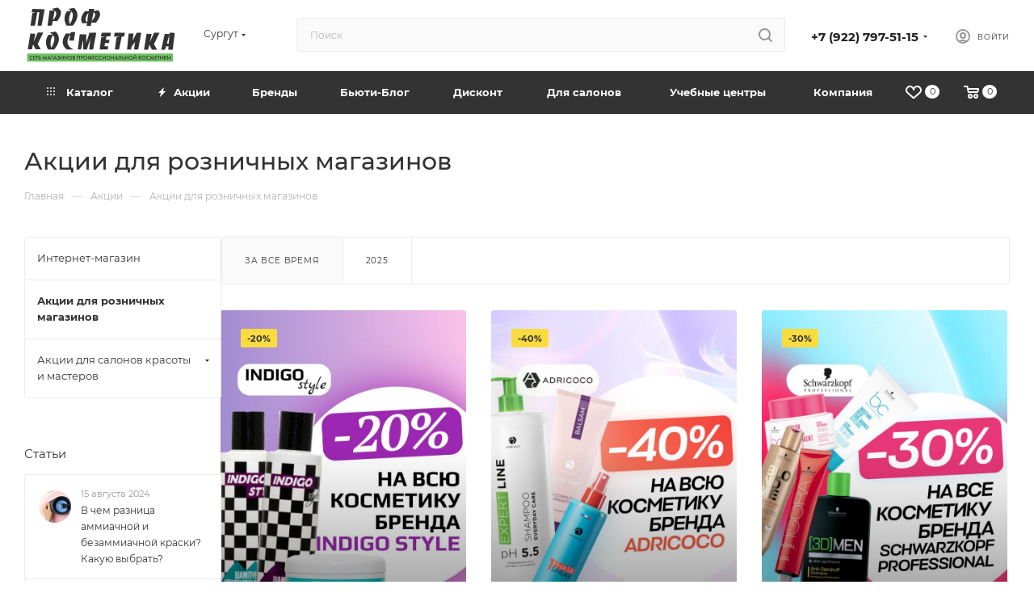

--- FILE ---
content_type: text/html; charset=UTF-8
request_url: https://profcosm.com/sale/aktsii_dlya_magazinov/
body_size: 73960
content:
<!DOCTYPE html>
<html xmlns="http://www.w3.org/1999/xhtml" xml:lang="ru" lang="ru"  >
<head>
	<title>Акции Акции для розничных магазинов в интернет магазине Проф Косметика</title>
	<meta name="viewport" content="initial-scale=1.0, width=device-width, maximum-scale=1" />
	<meta name="HandheldFriendly" content="true" />
	<meta name="yes" content="yes" />
	<meta name="apple-mobile-web-app-status-bar-style" content="black" />
	<meta name="SKYPE_TOOLBAR" content="SKYPE_TOOLBAR_PARSER_COMPATIBLE" />
	<meta http-equiv="Content-Type" content="text/html; charset=UTF-8" />
<meta name="keywords" content="Акции для розничных магазинов в Проф Косметика, низкие цены, специальные цены, цены для мастеров, лучшие цены, новые Акции для розничных магазинов, актуальные Акции для розничных магазинов, " />
<meta name="description" content="Самые подробные и актуальные Акции для розничных магазинов, как для розничных покупателей, так и для мастеров индустрии красоты.
Акции для розничных магазинов указаны для каждого региона Торговой сети. Самые низкие цены для мастеров. " />
<link href="/bitrix/templates/aspro_max/components/bitrix/news/sale/style.css?17287627022677"  rel="stylesheet" />
<link href="/bitrix/templates/aspro_max/components/bitrix/news.list/front_sale2/style.css?172876270214468"  rel="stylesheet" />
<link href="/bitrix/templates/aspro_max/css/fonts/montserrat/css/montserrat.min.css?17287627035716"  data-template-style="true"  rel="stylesheet" />
<link href="/bitrix/templates/aspro_max/css/blocks/dark-light-theme.css?17287627032648"  data-template-style="true"  rel="stylesheet" />
<link href="/bitrix/templates/aspro_max/css/colored.css?17287627034203"  data-template-style="true"  rel="stylesheet" />
<link href="/bitrix/templates/aspro_max/vendor/css/bootstrap.css?1728762703114216"  data-template-style="true"  rel="stylesheet" />
<link href="/bitrix/templates/aspro_max/css/styles.css?1732089251210466"  data-template-style="true"  rel="stylesheet" />
<link href="/bitrix/templates/aspro_max/css/blocks/blocks.css?172876270323521"  data-template-style="true"  rel="stylesheet" />
<link href="/bitrix/templates/aspro_max/css/blocks/common.blocks/counter-state/counter-state.css?1728762703490"  data-template-style="true"  rel="stylesheet" />
<link href="/bitrix/templates/aspro_max/css/menu.css?172876270389132"  data-template-style="true"  rel="stylesheet" />
<link href="/bitrix/templates/aspro_max/css/catalog.css?172876270317774"  data-template-style="true"  rel="stylesheet" />
<link href="/bitrix/templates/aspro_max/vendor/css/ripple.css?1728762703854"  data-template-style="true"  rel="stylesheet" />
<link href="/bitrix/templates/aspro_max/css/stores.css?172876270310361"  data-template-style="true"  rel="stylesheet" />
<link href="/bitrix/templates/aspro_max/css/yandex_map.css?17287627037689"  data-template-style="true"  rel="stylesheet" />
<link href="/bitrix/templates/aspro_max/css/header_fixed.css?172876270313592"  data-template-style="true"  rel="stylesheet" />
<link href="/bitrix/templates/aspro_max/ajax/ajax.css?1728762702326"  data-template-style="true"  rel="stylesheet" />
<link href="/bitrix/templates/aspro_max/css/searchtitle.css?172876270311973"  data-template-style="true"  rel="stylesheet" />
<link href="/bitrix/templates/aspro_max/css/blocks/line-block.min.css?17287627034730"  data-template-style="true"  rel="stylesheet" />
<link href="/bitrix/templates/aspro_max/components/bitrix/menu/top/style.css?1728762702204"  data-template-style="true"  rel="stylesheet" />
<link href="/bitrix/templates/aspro_max/css/mega_menu.css?17287627031653"  data-template-style="true"  rel="stylesheet" />
<link href="/bitrix/templates/aspro_max/components/bitrix/breadcrumb/main/style.css?17287627022354"  data-template-style="true"  rel="stylesheet" />
<link href="/bitrix/templates/aspro_max/css/left_block_main_page.css?172876270321562"  data-template-style="true"  rel="stylesheet" />
<link href="/bitrix/templates/aspro_max/components/bitrix/menu/left_menu/style.css?17287627021892"  data-template-style="true"  rel="stylesheet" />
<link href="/bitrix/templates/aspro_max/css/footer.css?172876270337303"  data-template-style="true"  rel="stylesheet" />
<link href="/bitrix/components/aspro/marketing.popup/templates/max/style.css?17287626959099"  data-template-style="true"  rel="stylesheet" />
<link href="/bitrix/templates/aspro_max/styles.css?172876270321178"  data-template-style="true"  rel="stylesheet" />
<link href="/bitrix/templates/aspro_max/template_styles.css?1732089251498074"  data-template-style="true"  rel="stylesheet" />
<link href="/bitrix/templates/aspro_max/css/header.css?172876270336544"  data-template-style="true"  rel="stylesheet" />
<link href="/bitrix/templates/aspro_max/css/media.css?1735204031195604"  data-template-style="true"  rel="stylesheet" />
<link href="/bitrix/templates/aspro_max/css/h1-medium.css?1728762703464"  data-template-style="true"  rel="stylesheet" />
<link href="/bitrix/templates/aspro_max/css/lower-buttons.css?1728762703819"  data-template-style="true"  rel="stylesheet" />
<link href="/bitrix/templates/aspro_max/themes/custom_s1/theme.css?176173647854991"  data-template-style="true"  rel="stylesheet" />
<link href="/bitrix/templates/aspro_max/css/widths/width-3.css?17287627034051"  data-template-style="true"  rel="stylesheet" />
<link href="/bitrix/templates/aspro_max/css/fonts/font-11.css?1728762703956"  data-template-style="true"  rel="stylesheet" />
<link href="/bitrix/templates/aspro_max/css/custom.css?17649255032517"  data-template-style="true"  rel="stylesheet" />
<script>if(!window.BX)window.BX={};if(!window.BX.message)window.BX.message=function(mess){if(typeof mess==='object'){for(let i in mess) {BX.message[i]=mess[i];} return true;}};</script>
<script>(window.BX||top.BX).message({"JS_CORE_LOADING":"Загрузка...","JS_CORE_NO_DATA":"- Нет данных -","JS_CORE_WINDOW_CLOSE":"Закрыть","JS_CORE_WINDOW_EXPAND":"Развернуть","JS_CORE_WINDOW_NARROW":"Свернуть в окно","JS_CORE_WINDOW_SAVE":"Сохранить","JS_CORE_WINDOW_CANCEL":"Отменить","JS_CORE_WINDOW_CONTINUE":"Продолжить","JS_CORE_H":"ч","JS_CORE_M":"м","JS_CORE_S":"с","JSADM_AI_HIDE_EXTRA":"Скрыть лишние","JSADM_AI_ALL_NOTIF":"Показать все","JSADM_AUTH_REQ":"Требуется авторизация!","JS_CORE_WINDOW_AUTH":"Войти","JS_CORE_IMAGE_FULL":"Полный размер"});</script>
<script src="/bitrix/js/main/core/core.js?1755369344511455"></script>
<script>BX.Runtime.registerExtension({"name":"main.core","namespace":"BX","loaded":true});</script>
<script>BX.setJSList(["\/bitrix\/js\/main\/core\/core_ajax.js","\/bitrix\/js\/main\/core\/core_promise.js","\/bitrix\/js\/main\/polyfill\/promise\/js\/promise.js","\/bitrix\/js\/main\/loadext\/loadext.js","\/bitrix\/js\/main\/loadext\/extension.js","\/bitrix\/js\/main\/polyfill\/promise\/js\/promise.js","\/bitrix\/js\/main\/polyfill\/find\/js\/find.js","\/bitrix\/js\/main\/polyfill\/includes\/js\/includes.js","\/bitrix\/js\/main\/polyfill\/matches\/js\/matches.js","\/bitrix\/js\/ui\/polyfill\/closest\/js\/closest.js","\/bitrix\/js\/main\/polyfill\/fill\/main.polyfill.fill.js","\/bitrix\/js\/main\/polyfill\/find\/js\/find.js","\/bitrix\/js\/main\/polyfill\/matches\/js\/matches.js","\/bitrix\/js\/main\/polyfill\/core\/dist\/polyfill.bundle.js","\/bitrix\/js\/main\/core\/core.js","\/bitrix\/js\/main\/polyfill\/intersectionobserver\/js\/intersectionobserver.js","\/bitrix\/js\/main\/lazyload\/dist\/lazyload.bundle.js","\/bitrix\/js\/main\/polyfill\/core\/dist\/polyfill.bundle.js","\/bitrix\/js\/main\/parambag\/dist\/parambag.bundle.js"]);
</script>
<script>BX.Runtime.registerExtension({"name":"ls","namespace":"window","loaded":true});</script>
<script>BX.Runtime.registerExtension({"name":"aspro_bootstrap","namespace":"window","loaded":true});</script>
<script>BX.Runtime.registerExtension({"name":"aspro_logo","namespace":"window","loaded":true});</script>
<script>(window.BX||top.BX).message({"CT_BST_SEARCH_BUTTON2":"Найти","SEARCH_IN_SITE_FULL":"По всему сайту","SEARCH_IN_SITE":"Везде","SEARCH_IN_CATALOG_FULL":"По каталогу","SEARCH_IN_CATALOG":"Каталог"});</script>
<script>BX.Runtime.registerExtension({"name":"aspro_searchtitle","namespace":"window","loaded":true});</script>
<script>BX.Runtime.registerExtension({"name":"aspro_set_cookie_on_domains","namespace":"window","loaded":true});</script>
<script>BX.Runtime.registerExtension({"name":"aspro_line_block","namespace":"window","loaded":true});</script>
<script>BX.Runtime.registerExtension({"name":"aspro_mega_menu","namespace":"window","loaded":true});</script>
<script>BX.Runtime.registerExtension({"name":"aspro_countdown","namespace":"window","loaded":true});</script>
<script type="extension/settings" data-extension="currency.currency-core">{"region":"ru"}</script>
<script>BX.Runtime.registerExtension({"name":"currency.currency-core","namespace":"BX.Currency","loaded":true});</script>
<script>BX.Runtime.registerExtension({"name":"currency","namespace":"window","loaded":true});</script>
<script>(window.BX||top.BX).message({"LANGUAGE_ID":"ru","FORMAT_DATE":"DD.MM.YYYY","FORMAT_DATETIME":"DD.MM.YYYY HH:MI:SS","COOKIE_PREFIX":"BITRIX_SM","SERVER_TZ_OFFSET":"18000","UTF_MODE":"Y","SITE_ID":"s1","SITE_DIR":"\/","USER_ID":"","SERVER_TIME":1769356528,"USER_TZ_OFFSET":0,"USER_TZ_AUTO":"Y","bitrix_sessid":"d35ec1c33254b2097504d173788e8cf6"});</script>

<script src="/bitrix/js/main/core/core_ls.js?17364904474201"></script>
<script src="/bitrix/js/main/session.js?17287627093701"></script>
<script src="/bitrix/js/main/ajax.js?172876270935509"></script>
<script src="/bitrix/js/currency/currency-core/dist/currency-core.bundle.js?17287627088800"></script>
<script src="/bitrix/js/currency/core_currency.js?17287627081181"></script>
<script>
bxSession.Expand('d35ec1c33254b2097504d173788e8cf6.db933d52f85ec294d607ade4af47c18da2bdf271dd94e0db1bbe93da7db6a1ba');
</script>
<script>
					(function () {
						"use strict";
						var counter = function ()
						{
							var cookie = (function (name) {
								var parts = ("; " + document.cookie).split("; " + name + "=");
								if (parts.length == 2) {
									try {return JSON.parse(decodeURIComponent(parts.pop().split(";").shift()));}
									catch (e) {}
								}
							})("BITRIX_CONVERSION_CONTEXT_s1");
							if (cookie && cookie.EXPIRE >= BX.message("SERVER_TIME"))
								return;
							var request = new XMLHttpRequest();
							request.open("POST", "/bitrix/tools/conversion/ajax_counter.php", true);
							request.setRequestHeader("Content-type", "application/x-www-form-urlencoded");
							request.send(
								"SITE_ID="+encodeURIComponent("s1")+
								"&sessid="+encodeURIComponent(BX.bitrix_sessid())+
								"&HTTP_REFERER="+encodeURIComponent(document.referrer)
							);
						};
						if (window.frameRequestStart === true)
							BX.addCustomEvent("onFrameDataReceived", counter);
						else
							BX.ready(counter);
					})();
				</script>
<script>BX.message({'PORTAL_WIZARD_NAME':'Аспро: Максимум - интернет-магазин','PORTAL_WIZARD_DESC':'Аспро: Максимум - интернет магазин с поддержкой современных технологий: BigData, композитный сайт, фасетный поиск, адаптивная верстка','ASPRO_MAX_MOD_INST_OK':'Поздравляем, модуль «Аспро: Максимум - интернет-магазин» успешно установлен!<br />\nДля установки готового сайта, пожалуйста перейдите <a href=\'/bitrix/admin/wizard_list.php?lang=ru\'>в список мастеров<\/a> <br />и выберите пункт «Установить» в меню мастера aspro:max','ASPRO_MAX_MOD_UNINST_OK':'Удаление модуля успешно завершено','ASPRO_MAX_SCOM_INSTALL_NAME':'Аспро: Максимум - интернет-магазин','ASPRO_MAX_SCOM_INSTALL_DESCRIPTION':'Мастер создания интернет-магазина «Аспро: Максимум - интернет-магазин»','ASPRO_MAX_SCOM_INSTALL_TITLE':'Установка модуля \"Аспро: Максимум\"','ASPRO_MAX_SCOM_UNINSTALL_TITLE':'Удаление модуля \"Аспро: Максимум\"','ASPRO_MAX_SPER_PARTNER':'Аспро','ASPRO_MAX_PARTNER_URI':'http://www.aspro.ru','OPEN_WIZARDS_LIST':'Открыть список мастеров','ASPRO_MAX_INSTALL_SITE':'Установить готовый сайт','PHONE':'Телефон','FAST_VIEW':'Быстрый просмотр','TABLES_SIZE_TITLE':'Подбор размера','SOCIAL':'Социальные сети','DESCRIPTION':'Описание магазина','ITEMS':'Товары','LOGO':'Логотип','REGISTER_INCLUDE_AREA':'Текст о регистрации','AUTH_INCLUDE_AREA':'Текст об авторизации','FRONT_IMG':'Изображение компании','EMPTY_CART':'пуста','CATALOG_VIEW_MORE':'... Показать все','CATALOG_VIEW_LESS':'... Свернуть','JS_REQUIRED':'Заполните это поле','JS_FORMAT':'Неверный формат','JS_FILE_EXT':'Недопустимое расширение файла','JS_PASSWORD_COPY':'Пароли не совпадают','JS_PASSWORD_LENGTH':'Минимум 6 символов','JS_ERROR':'Неверно заполнено поле','JS_FILE_SIZE':'Максимальный размер 5мб','JS_FILE_BUTTON_NAME':'Выберите файл','JS_FILE_DEFAULT':'Прикрепите файл','JS_DATE':'Некорректная дата','JS_DATETIME':'Некорректная дата/время','JS_REQUIRED_LICENSES':'Согласитесь с условиями','JS_REQUIRED_OFFER':'Согласитесь с условиями','LICENSE_PROP':'Согласие на обработку персональных данных','LOGIN_LEN':'Введите минимум {0} символа','FANCY_CLOSE':'Закрыть','FANCY_NEXT':'Следующий','FANCY_PREV':'Предыдущий','TOP_AUTH_REGISTER':'Регистрация','CALLBACK':'Заказать звонок','ASK':'Задать вопрос','REVIEW':'Оставить отзыв','S_CALLBACK':'Заказать звонок','UNTIL_AKC':'До конца акции','TITLE_QUANTITY_BLOCK':'Остаток','TITLE_QUANTITY':'шт','TOTAL_SUMM_ITEM':'Общая стоимость ','SUBSCRIBE_SUCCESS':'Вы успешно подписались','RECAPTCHA_TEXT':'Подтвердите, что вы не робот','JS_RECAPTCHA_ERROR':'Пройдите проверку','COUNTDOWN_SEC':'сек','COUNTDOWN_MIN':'мин','COUNTDOWN_HOUR':'час','COUNTDOWN_DAY0':'дн','COUNTDOWN_DAY1':'дн','COUNTDOWN_DAY2':'дн','COUNTDOWN_WEAK0':'Недель','COUNTDOWN_WEAK1':'Неделя','COUNTDOWN_WEAK2':'Недели','COUNTDOWN_MONTH0':'Месяцев','COUNTDOWN_MONTH1':'Месяц','COUNTDOWN_MONTH2':'Месяца','COUNTDOWN_YEAR0':'Лет','COUNTDOWN_YEAR1':'Год','COUNTDOWN_YEAR2':'Года','COUNTDOWN_COMPACT_SEC':'с','COUNTDOWN_COMPACT_MIN':'м','COUNTDOWN_COMPACT_HOUR':'ч','COUNTDOWN_COMPACT_DAY':'д','COUNTDOWN_COMPACT_WEAK':'н','COUNTDOWN_COMPACT_MONTH':'м','COUNTDOWN_COMPACT_YEAR0':'л','COUNTDOWN_COMPACT_YEAR1':'г','CATALOG_PARTIAL_BASKET_PROPERTIES_ERROR':'Заполнены не все свойства у добавляемого товара','CATALOG_EMPTY_BASKET_PROPERTIES_ERROR':'Выберите свойства товара, добавляемые в корзину в параметрах компонента','CATALOG_ELEMENT_NOT_FOUND':'Элемент не найден','ERROR_ADD2BASKET':'Ошибка добавления товара в корзину','CATALOG_SUCCESSFUL_ADD_TO_BASKET':'Успешное добавление товара в корзину','ERROR_BASKET_TITLE':'Ошибка корзины','ERROR_BASKET_PROP_TITLE':'Выберите свойства, добавляемые в корзину','ERROR_BASKET_BUTTON':'Выбрать','BASKET_TOP':'Корзина в шапке','ERROR_ADD_DELAY_ITEM':'Ошибка отложенной корзины','VIEWED_TITLE':'Ранее вы смотрели','VIEWED_BEFORE':'Ранее вы смотрели','BEST_TITLE':'Лучшие предложения','CT_BST_SEARCH_BUTTON':'Поиск','CT_BST_SEARCH2_BUTTON':'Найти','BASKET_PRINT_BUTTON':'Распечатать','BASKET_CLEAR_ALL_BUTTON':'Очистить','BASKET_QUICK_ORDER_BUTTON':'Быстрый заказ','BASKET_CONTINUE_BUTTON':'Продолжить покупки','BASKET_ORDER_BUTTON':'Оформить заказ','SHARE_BUTTON':'Поделиться','BASKET_CHANGE_TITLE':'Ваш заказ','BASKET_CHANGE_LINK':'Изменить','MORE_INFO_SKU':'Купить','FROM':'от','BEFORE':'до','TITLE_BLOCK_VIEWED_NAME':'Ранее вы смотрели','T_BASKET':'Корзина','FILTER_EXPAND_VALUES':'Показать все','FILTER_HIDE_VALUES':'Свернуть','FULL_ORDER':'Полный заказ','CUSTOM_COLOR_CHOOSE':'Выбрать','CUSTOM_COLOR_CANCEL':'Отмена','S_MOBILE_MENU':'Меню','MAX_T_MENU_BACK':'Назад','MAX_T_MENU_CALLBACK':'Обратная связь','MAX_T_MENU_CONTACTS_TITLE':'Будьте на связи','SEARCH_TITLE':'Поиск','SOCIAL_TITLE':'Оставайтесь на связи','HEADER_SCHEDULE':'Время работы','SEO_TEXT':'SEO описание','COMPANY_IMG':'Картинка компании','COMPANY_TEXT':'Описание компании','CONFIG_SAVE_SUCCESS':'Настройки сохранены','CONFIG_SAVE_FAIL':'Ошибка сохранения настроек','ITEM_ECONOMY':'Экономия','ITEM_ARTICLE':'Артикул: ','JS_FORMAT_ORDER':'имеет неверный формат','JS_BASKET_COUNT_TITLE':'В корзине товаров на SUMM','POPUP_VIDEO':'Видео','POPUP_GIFT_TEXT':'Нашли что-то особенное? Намекните другу о подарке!','ORDER_FIO_LABEL':'Ф.И.О.','ORDER_PHONE_LABEL':'Телефон','ORDER_REGISTER_BUTTON':'Регистрация','PRICES_TYPE':'Варианты цен','FILTER_HELPER_VALUES':' знач.','SHOW_MORE_SCU_MAIN':'Еще #COUNT#','SHOW_MORE_SCU_1':'предложение','SHOW_MORE_SCU_2':'предложения','SHOW_MORE_SCU_3':'предложений','PARENT_ITEM_NOT_FOUND':'Не найден основной товар для услуги в корзине. Обновите страницу и попробуйте снова.','INVALID_NUMBER':'Неверный номер','INVALID_COUNTRY_CODE':'Неверный код страны','TOO_SHORT':'Номер слишком короткий','TOO_LONG':'Номер слишком длинный','FORM_REQUIRED_FIELDS':'обязательные поля'})</script>
<link href="/bitrix/templates/aspro_max/css/critical.css?172876270333" data-skip-moving="true" rel="stylesheet">
<meta name="theme-color" content="#6fc162">
<style>:root{--theme-base-color: #6fc162;--theme-base-opacity-color: #6fc1621a;--theme-base-color-hue:112;--theme-base-color-saturation:43%;--theme-base-color-lightness:57%;}</style>
<style>html {--theme-page-width: 1348px;--theme-page-width-padding: 30px}</style>
<script src="/bitrix/templates/aspro_max/js/observer.js" async defer></script>
<script data-skip-moving="true">window.lazySizesConfig = window.lazySizesConfig || {};lazySizesConfig.loadMode = 1;lazySizesConfig.expand = 200;lazySizesConfig.expFactor = 1;lazySizesConfig.hFac = 0.1;window.lazySizesConfig.loadHidden = false;window.lazySizesConfig.lazyClass = "lazy";</script>
<script src="/bitrix/templates/aspro_max/js/ls.unveilhooks.min.js" data-skip-moving="true" defer></script>
<script src="/bitrix/templates/aspro_max/js/lazysizes.min.js" data-skip-moving="true" defer></script>
<link href="/bitrix/templates/aspro_max/css/print.css?172876270323591" data-template-style="true" rel="stylesheet" media="print">
					<script data-skip-moving="true" src="/bitrix/js/main/jquery/jquery-3.6.0.min.js"></script>
					<script data-skip-moving="true" src="/bitrix/templates/aspro_max/js/speed.min.js?=1728762703"></script>
<link rel="shortcut icon" href="/favicon.ico" type="image/x-icon" />
<link rel="apple-touch-icon" sizes="180x180" href="/upload/CMax/3e4/3e4906c175c0e50d5b79b85c88f8c0f8.png" />
<meta property="og:description" content="Самые подробные и актуальные Акции для розничных магазинов, как для розничных покупателей, так и для мастеров индустрии красоты.
Акции для розничных магазинов указаны для каждого региона Торговой сети. Самые низкие цены для мастеров. " />
<meta property="og:image" content="https://profcosm.com/logo.png" />
<link rel="image_src" href="https://profcosm.com/logo.png"  />
<meta property="og:title" content="Акции Акции для розничных магазинов в интернет магазине Проф Косметика" />
<meta property="og:type" content="website" />
<meta property="og:url" content="https://profcosm.com/sale/aktsii_dlya_magazinov/" />
<script src="/bitrix/templates/aspro_max/js/fetch/bottom_panel.js?1728762703771" defer=""></script>

<script src="/bitrix/templates/aspro_max/vendor/js/bootstrap.js?172876270327908"></script>
<script src="/bitrix/templates/aspro_max/js/jquery.actual.min.js?17287627031251"></script>
<script src="/bitrix/templates/aspro_max/vendor/js/ripple.js?17287627034702"></script>
<script src="/bitrix/templates/aspro_max/js/browser.js?17287627031032"></script>
<script src="/bitrix/templates/aspro_max/js/jquery.uniform.min.js?17287627038308"></script>
<script src="/bitrix/templates/aspro_max/vendor/js/sticky-sidebar.js?172876270325989"></script>
<script src="/bitrix/templates/aspro_max/js/jquery.validate.min.js?172876270222257"></script>
<script src="/bitrix/templates/aspro_max/js/jquery.alphanumeric.js?17287627031972"></script>
<script src="/bitrix/templates/aspro_max/js/jquery.cookie.js?17287627033066"></script>
<script src="/bitrix/templates/aspro_max/js/mobile.js?172876270328083"></script>
<script src="/bitrix/templates/aspro_max/js/main.js?1735204031318746"></script>
<script src="/bitrix/templates/aspro_max/js/blocks/blocks.js?17287627026818"></script>
<script src="/bitrix/templates/aspro_max/js/logo.min.js?17287627023490"></script>
<script src="/bitrix/templates/aspro_max/js/autoload/dropdown-product.js?17320892512073"></script>
<script src="/bitrix/templates/aspro_max/js/autoload/item-action.js?173208925122338"></script>
<script src="/bitrix/templates/aspro_max/js/autoload/select_offer_load.js?17287627031192"></script>
<script src="/bitrix/components/bitrix/search.title/script.js?175191604510542"></script>
<script src="/bitrix/templates/aspro_max/components/bitrix/search.title/mega_menu/script.js?172876270210679"></script>
<script src="/bitrix/templates/aspro_max/js/searchtitle.js?17287627031367"></script>
<script src="/bitrix/templates/aspro_max/components/bitrix/search.title/corp/script.js?172876270210699"></script>
<script src="/bitrix/templates/aspro_max/components/bitrix/menu/top/script.js?172876270236"></script>
<script src="/bitrix/templates/aspro_max/js/mega_menu.js?17352040311064"></script>
<script src="/bitrix/templates/aspro_max/components/bitrix/news.list/banners/script.js?172876270286"></script>
<script src="/bitrix/templates/aspro_max/components/bitrix/search.title/fixed/script.js?172876270210790"></script>
<script src="/bitrix/templates/aspro_max/js/custom.js?1728762703100"></script>
<script src="/bitrix/templates/aspro_max/components/bitrix/news/sale/script.js?17287627021034"></script>
<script src="/bitrix/templates/aspro_max/js/countdown.js?1728762703620"></script>
<script src="/bitrix/templates/aspro_max/components/aspro/regionality.list.max/popup_regions_small/script.js?17287627021037"></script>
<script src="/bitrix/templates/aspro_max/js/setCookieOnDomains.js?1728762702582"></script>
<script src="/bitrix/components/aspro/marketing.popup/templates/max/js/jqmInit.js?17287626955742"></script>
<script src="/bitrix/components/aspro/marketing.popup/js/script.js?17287626956256"></script>
		<style>html {--theme-items-gap:32px;--fixed-header:80px;}</style>	<!-- Yandex.Metrika counter -->
<script>
	(function(m, e, t, r, i, k, a) {
		m[i] = m[i] || function() {
			(m[i].a = m[i].a || []).push(arguments)
		};
		m[i].l = 1 * new Date();
		k = e.createElement(t), a = e.getElementsByTagName(t)[0], k.async = 1, k.src = r, a.parentNode.insertBefore(k, a)
	})
	(window, document, "script", "https://mc.yandex.ru/metrika/tag.js", "ym");
	ym(56099635, "init", {
		clickmap: true,
		trackLinks: true,
		accurateTrackBounce: true,
		trackHash: true,
		ecommerce: "dataLayer"
	});
</script>
<noscript>
	<div><img data-lazyload class="lazy " src="[data-uri]" data-src="https://mc.yandex.ru/watch/56099635" style="position:absolute; left:-9999px;" alt="" /></div>
</noscript>
<!-- /Yandex.Metrika counter --></head>
<body class=" site_s1  fill_bg_n catalog-delayed-btn-Y theme-light" id="main" data-site="/">
		
	<div id="panel"></div>
	
				<!--'start_frame_cache_basketitems-component-block'-->												<div id="ajax_basket"></div>
					<!--'end_frame_cache_basketitems-component-block'-->								<div class="cd-modal-bg"></div>
		<script data-skip-moving="true">var solutionName = 'arMaxOptions';</script>
		<script src="/bitrix/templates/aspro_max/js/setTheme.php?site_id=s1&site_dir=/" data-skip-moving="true"></script>
		<script>window.onload=function(){window.basketJSParams = window.basketJSParams || [];}
		BX.message({'MIN_ORDER_PRICE_TEXT':'Минимальная сумма заказа 400 рублей','LICENSES_TEXT':'Я согласен на <a href=\"/include/licenses_detail.php\" target=\"_blank\">обработку персональных данных<\/a>'});
		arAsproOptions.PAGES.FRONT_PAGE = window[solutionName].PAGES.FRONT_PAGE = "";arAsproOptions.PAGES.BASKET_PAGE = window[solutionName].PAGES.BASKET_PAGE = "";arAsproOptions.PAGES.ORDER_PAGE = window[solutionName].PAGES.ORDER_PAGE = "";arAsproOptions.PAGES.PERSONAL_PAGE = window[solutionName].PAGES.PERSONAL_PAGE = "";arAsproOptions.PAGES.CATALOG_PAGE = window[solutionName].PAGES.CATALOG_PAGE = "";</script>
		<div class="wrapper1  header_bgdark long_header colored_header with_left_block  basket_normal basket_fill_DARK side_LEFT block_side_NORMAL catalog_icons_Y banner_auto with_fast_view mheader-v2 header-v4 header-font-lower_Y regions_Y title_position_LEFT footer-v5 front-vindex1 mfixed_Y mfixed_view_always title-v3 lazy_Y with_phones compact-catalog normal-catalog-img landing-slider big-banners-mobile-slider bottom-icons-panel-Y compact-breadcrumbs-slider catalog-delayed-btn-Y  ">

<div class="mega_fixed_menu scrollblock">
	<div class="maxwidth-theme">
		<svg class="svg svg-close" width="14" height="14" viewBox="0 0 14 14">
		  <path data-name="Rounded Rectangle 568 copy 16" d="M1009.4,953l5.32,5.315a0.987,0.987,0,0,1,0,1.4,1,1,0,0,1-1.41,0L1008,954.4l-5.32,5.315a0.991,0.991,0,0,1-1.4-1.4L1006.6,953l-5.32-5.315a0.991,0.991,0,0,1,1.4-1.4l5.32,5.315,5.31-5.315a1,1,0,0,1,1.41,0,0.987,0.987,0,0,1,0,1.4Z" transform="translate(-1001 -946)"></path>
		</svg>
		<i class="svg svg-close mask arrow"></i>
		<div class="row">
			<div class="col-md-9">
				<div class="left_menu_block">
					<div class="logo_block flexbox flexbox--row align-items-normal">
						<div class="logo">
							<a href="/"><svg width="457" height="205" viewBox="0 0 457 205" fill="none" xmlns="http://www.w3.org/2000/svg">
<path fill-rule="evenodd" clip-rule="evenodd" d="M0 168.414H451.604V193H0V168.414Z" fill="#6FC162"/>
<path d="M16.9019 175.876V178.004C16.4497 177.577 15.9552 177.249 15.4182 177.025C14.8821 176.8 14.3081 176.687 13.698 176.687C12.4215 176.687 11.3931 177.112 10.6135 177.962C9.83389 178.812 9.44409 179.89 9.44409 181.196C9.44409 182.468 9.84005 183.522 10.6304 184.355C11.4216 185.188 12.4439 185.605 13.698 185.605C14.2635 185.605 14.8166 185.492 15.3589 185.267C15.902 185.042 16.4159 184.698 16.9019 184.236V186.398C16.382 186.725 15.8481 186.956 15.3004 187.091C14.7519 187.226 14.2011 187.294 13.6472 187.294C12.789 187.294 12.0094 187.153 11.3084 186.871C10.6081 186.59 9.98642 186.184 9.44409 185.655C8.83396 185.093 8.3625 184.442 8.02894 183.704C7.69614 182.967 7.53513 182.131 7.54592 181.196C7.54592 180.262 7.71001 179.401 8.03741 178.612C8.36558 177.824 8.83396 177.143 9.44409 176.569C9.97564 176.062 10.5858 175.673 11.2745 175.403C11.9639 175.133 12.7828 174.998 13.7319 174.998C14.3651 174.998 14.9383 175.068 15.4529 175.209C15.9667 175.349 16.4497 175.572 16.9019 175.876V175.876ZM25.5623 175.234V176.923H20.8508V179.761H25.4267V181.45H20.8508V185.368H25.5623V187.057H19.0204V175.234H25.5623ZM33.8668 176.923H31.1551V187.057H29.3248V176.923H26.6131V175.234H33.8668V176.923ZM35.3921 187.057V175.234H37.2225V179.997H38.5445C39.1661 179.997 39.7277 180.078 40.2308 180.242C40.7338 180.406 41.166 180.639 41.5273 180.943C41.8662 181.247 42.1343 181.627 42.3323 182.083C42.5303 182.539 42.6343 183.02 42.6458 183.527C42.6458 184.113 42.5157 184.664 42.256 185.182C41.9964 185.701 41.6344 186.111 41.1714 186.415C40.844 186.64 40.4796 186.804 40.0782 186.905C39.6769 187.006 39.1769 187.057 38.5783 187.057H35.3921V187.057ZM37.2225 181.686V185.368H38.4766C39.2678 185.38 39.8548 185.225 40.2392 184.904C40.6237 184.583 40.8155 184.135 40.8155 183.561C40.8039 182.987 40.6036 182.531 40.2138 182.193C39.824 181.855 39.2562 181.686 38.5105 181.686H37.2225V181.686ZM49.8826 187.057H48.0183L50.5097 174.356L54.628 183.499L58.7972 174.356L61.0343 187.057H59.1762L57.9837 179.93L54.5263 187.598L51.1198 179.913L49.8826 187.057V187.057ZM71.6753 187.057L70.4243 184.186H65.3846L64.0857 187.057H62.119L68.0176 174.559L73.6444 187.057H71.6753ZM66.1472 182.497H69.687L67.9499 178.514L66.1472 182.497V182.497ZM80.9998 175.234V176.923H76.8984V187.057H75.068V175.234H80.9998ZM90.013 187.057L88.7619 184.186H83.723L82.4234 187.057H80.4574L86.3553 174.559L91.982 187.057H90.013V187.057ZM84.4856 182.497H88.0247L86.2875 178.514L84.4856 182.497ZM94.2361 177.886L93.0328 176.737C93.5412 176.141 94.0782 175.701 94.6428 175.42C95.2083 175.138 95.8693 174.998 96.6258 174.998C97.1457 174.998 97.6257 175.068 98.0663 175.209C98.507 175.349 98.8968 175.56 99.2357 175.842C99.5639 176.123 99.8066 176.442 99.9645 176.796C100.123 177.151 100.208 177.57 100.219 178.055C100.219 178.629 100.089 179.124 99.8289 179.541C99.5693 179.958 99.2134 180.296 98.7612 180.555C99.473 180.757 100.018 181.129 100.397 181.669C100.776 182.21 100.964 182.84 100.964 183.561C100.964 184.248 100.829 184.828 100.558 185.301C100.287 185.773 99.9083 186.173 99.4222 186.5C99.0385 186.758 98.6002 186.953 98.1087 187.082C97.6172 187.212 97.1234 187.282 96.6258 187.294C95.5526 187.294 94.649 187.049 93.9141 186.559C93.1799 186.069 92.5921 185.363 92.1515 184.439L93.7446 183.612C94.005 184.287 94.4002 184.788 94.931 185.115C95.4625 185.441 96.078 185.605 96.7783 185.605C97.0494 185.605 97.3237 185.571 97.6002 185.503C97.8776 185.436 98.1118 185.34 98.3036 185.216C98.564 185.059 98.7673 184.853 98.9137 184.6C99.0609 184.346 99.134 184.039 99.134 183.679C99.1233 183.015 98.8914 182.511 98.4392 182.167C97.9878 181.824 97.2867 181.652 96.3376 181.652H95.2699V179.963H96.3376C96.9709 179.975 97.4816 179.82 97.8714 179.499C98.2612 179.178 98.4561 178.742 98.4561 178.19C98.4561 177.987 98.4222 177.801 98.3544 177.633C98.2866 177.464 98.185 177.306 98.0494 177.16C97.8691 177.002 97.6657 176.883 97.4393 176.805C97.2135 176.726 96.9478 176.687 96.6427 176.687C96.0896 176.687 95.6204 176.791 95.236 176.999C94.8524 177.207 94.5188 177.503 94.2361 177.886V177.886ZM111.134 187.057V179.085L103.134 187.564V175.234H104.964V183.209L112.964 174.728V187.057H111.134ZM117.506 175.234V179.862H122.557V175.234H124.387V187.057H122.557V181.551H117.506V187.057H115.676V175.234H117.506ZM132.726 174.998C134.488 174.998 135.957 175.589 137.132 176.771C138.307 177.953 138.895 179.418 138.895 181.163C138.883 182.908 138.293 184.366 137.124 185.537C135.954 186.708 134.488 187.294 132.726 187.294C130.951 187.294 129.48 186.708 128.311 185.537C127.141 184.366 126.557 182.908 126.557 181.163C126.557 179.418 127.141 177.957 128.311 176.78C129.48 175.603 130.951 175.009 132.726 174.998ZM132.726 185.605C133.968 185.605 134.991 185.191 135.793 184.363C136.595 183.536 136.996 182.468 136.996 181.163C136.996 179.857 136.595 178.784 135.793 177.945C134.991 177.106 133.968 176.687 132.726 176.687C131.471 176.687 130.446 177.106 129.65 177.945C128.853 178.784 128.455 179.857 128.455 181.163C128.455 182.468 128.853 183.536 129.65 184.363C130.446 185.191 131.471 185.605 132.726 185.605ZM141.064 175.234H142.86C143.731 175.245 144.358 175.302 144.742 175.403C145.126 175.504 145.477 175.656 145.792 175.859C146.233 176.174 146.567 176.557 146.792 177.008C147.019 177.458 147.131 177.965 147.131 178.528C147.131 178.989 147.047 179.394 146.877 179.744C146.708 180.093 146.443 180.408 146.081 180.69C146.702 180.892 147.202 181.25 147.58 181.762C147.959 182.274 148.148 182.868 148.148 183.544C148.148 184.051 148.047 184.546 147.843 185.03C147.64 185.515 147.346 185.914 146.962 186.229C146.623 186.511 146.228 186.719 145.776 186.854C145.324 186.99 144.663 187.057 143.793 187.057H141.064V175.234V175.234ZM142.894 176.923V180.318H143.437C144.092 180.33 144.578 180.18 144.894 179.87C145.211 179.561 145.369 179.13 145.369 178.578C145.369 178.072 145.216 177.669 144.911 177.371C144.606 177.072 144.138 176.923 143.504 176.923H142.894V176.923ZM142.894 181.804V185.368H143.979C144.77 185.368 145.358 185.208 145.742 184.887C146.126 184.566 146.318 184.13 146.318 183.578C146.318 183.026 146.126 182.593 145.742 182.277C145.358 181.962 144.782 181.804 144.013 181.804H142.894ZM154.266 175.234H162.978V187.057H161.148V176.923H156.097V187.057H154.266V175.234V175.234ZM165.69 175.234H168.3C168.899 175.245 169.396 175.302 169.791 175.403C170.187 175.504 170.554 175.662 170.893 175.876C171.378 176.202 171.746 176.616 171.995 177.117C172.244 177.619 172.368 178.162 172.368 178.747C172.356 179.266 172.254 179.747 172.062 180.191C171.87 180.636 171.588 181.016 171.215 181.331C170.831 181.669 170.399 181.909 169.919 182.049C169.438 182.19 168.904 182.26 168.317 182.26H167.52V187.057H165.69V175.234V175.234ZM167.52 176.923V180.571H168.317C169.051 180.571 169.602 180.414 169.969 180.098C170.336 179.783 170.526 179.327 170.537 178.73C170.537 178.122 170.339 177.669 169.944 177.371C169.548 177.072 169 176.923 168.3 176.923H167.52V176.923ZM179.757 174.998C181.519 174.998 182.989 175.589 184.163 176.771C185.338 177.953 185.926 179.418 185.926 181.163C185.914 182.908 185.324 184.366 184.155 185.537C182.985 186.708 181.519 187.294 179.757 187.294C177.983 187.294 176.511 186.708 175.342 185.537C174.173 184.366 173.588 182.908 173.588 181.163C173.588 179.418 174.173 177.957 175.342 176.78C176.511 175.603 177.983 175.009 179.757 174.998V174.998ZM179.757 185.605C180.999 185.605 182.022 185.191 182.824 184.363C183.626 183.536 184.028 182.468 184.028 181.163C184.028 179.857 183.626 178.784 182.824 177.945C182.022 177.106 180.999 176.687 179.757 176.687C178.503 176.687 177.477 177.106 176.681 177.945C175.884 178.784 175.486 179.857 175.486 181.163C175.486 182.468 175.884 183.536 176.681 184.363C177.477 185.191 178.503 185.605 179.757 185.605ZM193.129 187.057V185.385H192.824C191.061 185.385 189.742 184.96 188.866 184.11C187.99 183.26 187.553 182.148 187.553 180.774C187.553 179.367 188.005 178.252 188.909 177.43C189.813 176.608 191.118 176.191 192.824 176.18H193.129V174.761H194.959V176.18H195.264C196.959 176.191 198.259 176.608 199.162 177.43C200.067 178.252 200.524 179.367 200.535 180.774C200.535 182.148 200.094 183.262 199.213 184.118C198.332 184.974 197.016 185.397 195.264 185.385H194.959V187.057H193.129V187.057ZM193.129 183.696V177.869H192.773C191.654 177.869 190.81 178.142 190.239 178.688C189.669 179.234 189.383 179.93 189.383 180.774C189.383 181.641 189.669 182.345 190.239 182.885C190.81 183.426 191.654 183.696 192.773 183.696H193.129V183.696ZM194.959 177.869V183.696H195.315C196.423 183.696 197.264 183.426 197.84 182.885C198.417 182.345 198.705 181.641 198.705 180.774C198.705 179.93 198.417 179.234 197.84 178.688C197.264 178.142 196.423 177.869 195.315 177.869H194.959V177.869ZM209.247 175.234V176.923H204.535V179.761H209.111V181.45H204.535V185.368H209.247V187.057H202.704V175.234H209.247ZM220.314 175.876V178.004C219.862 177.577 219.367 177.249 218.831 177.025C218.294 176.8 217.721 176.687 217.111 176.687C215.834 176.687 214.806 177.112 214.026 177.962C213.247 178.812 212.857 179.89 212.857 181.196C212.857 182.468 213.252 183.522 214.043 184.355C214.834 185.188 215.857 185.605 217.111 185.605C217.676 185.605 218.229 185.492 218.772 185.267C219.314 185.042 219.828 184.698 220.314 184.236V186.398C219.794 186.725 219.26 186.956 218.712 187.091C218.164 187.226 217.613 187.294 217.06 187.294C216.201 187.294 215.421 187.153 214.721 186.871C214.02 186.59 213.399 186.184 212.857 185.655C212.247 185.093 211.775 184.442 211.442 183.704C211.108 182.967 210.947 182.131 210.959 181.196C210.959 180.262 211.122 179.401 211.45 178.612C211.778 177.824 212.247 177.143 212.857 176.569C213.388 176.062 213.998 175.673 214.687 175.403C215.376 175.133 216.196 174.998 217.145 174.998C217.777 174.998 218.35 175.068 218.865 175.209C219.379 175.349 219.862 175.572 220.314 175.876V175.876ZM231.262 175.876V178.004C230.81 177.577 230.316 177.249 229.779 177.025C229.242 176.8 228.669 176.687 228.059 176.687C226.783 176.687 225.754 177.112 224.975 177.962C224.195 178.812 223.805 179.89 223.805 181.196C223.805 182.468 224.2 183.522 224.992 184.355C225.783 185.188 226.805 185.605 228.059 185.605C228.624 185.605 229.178 185.492 229.72 185.267C230.262 185.042 230.776 184.698 231.262 184.236V186.398C230.742 186.725 230.209 186.956 229.661 187.091C229.113 187.226 228.562 187.294 228.008 187.294C227.149 187.294 226.37 187.153 225.67 186.871C224.969 186.59 224.348 186.184 223.805 185.655C223.195 185.093 222.724 184.442 222.39 183.704C222.057 182.967 221.896 182.131 221.907 181.196C221.907 180.262 222.071 179.401 222.399 178.612C222.726 177.824 223.195 177.143 223.805 176.569C224.336 176.062 224.946 175.673 225.636 175.403C226.325 175.133 227.144 174.998 228.093 174.998C228.726 174.998 229.299 175.068 229.813 175.209C230.327 175.349 230.81 175.572 231.262 175.876V175.876ZM241.38 187.057V179.085L233.381 187.564V175.234H235.211V183.209L243.211 174.728V187.057H241.38ZM251.55 174.998C253.312 174.998 254.781 175.589 255.956 176.771C257.131 177.953 257.719 179.418 257.719 181.163C257.707 182.908 257.117 184.366 255.948 185.537C254.778 186.708 253.312 187.294 251.55 187.294C249.776 187.294 248.303 186.708 247.134 185.537C245.965 184.366 245.38 182.908 245.38 181.163C245.38 179.418 245.965 177.957 247.134 176.78C248.303 175.603 249.776 175.009 251.55 174.998ZM251.55 185.605C252.792 185.605 253.815 185.191 254.617 184.363C255.419 183.536 255.821 182.468 255.821 181.163C255.821 179.857 255.419 178.784 254.617 177.945C253.815 177.106 252.792 176.687 251.55 176.687C250.295 176.687 249.27 177.106 248.473 177.945C247.676 178.784 247.278 179.857 247.278 181.163C247.278 182.468 247.676 183.536 248.473 184.363C249.27 185.191 250.295 185.605 251.55 185.605ZM261.719 175.234V179.862H266.769V175.234H268.599V187.057H266.769V181.551H261.719V187.057H259.888V175.234H261.719ZM279.579 187.057L278.328 184.186H273.289L271.989 187.057H270.023L275.921 174.559L281.548 187.057H279.579ZM274.051 182.497H277.59L275.853 178.514L274.051 182.497V182.497ZM284.175 175.234H291.75V187.057H289.92V176.923H286.005V182.818C286.005 183.853 285.906 184.633 285.708 185.157C285.511 185.681 285.208 186.111 284.802 186.449C284.52 186.686 284.203 186.863 283.853 186.981C283.503 187.099 283.124 187.158 282.717 187.158C282.559 187.158 282.409 187.147 282.268 187.125C282.127 187.102 281.988 187.079 281.853 187.057V185.368C281.966 185.402 282.073 185.427 282.175 185.444C282.276 185.461 282.367 185.469 282.446 185.469C282.649 185.469 282.858 185.433 283.073 185.36C283.288 185.287 283.457 185.194 283.581 185.081C283.785 184.89 283.935 184.583 284.03 184.16C284.127 183.738 284.175 183.11 284.175 182.277V175.234V175.234ZM294.462 187.057V175.234H296.292V179.997H297.615C298.236 179.997 298.798 180.078 299.301 180.242C299.804 180.406 300.236 180.639 300.598 180.943C300.937 181.247 301.205 181.627 301.403 182.083C301.6 182.539 301.705 183.02 301.716 183.527C301.716 184.113 301.586 184.664 301.327 185.182C301.066 185.701 300.705 186.111 300.242 186.415C299.914 186.64 299.549 186.804 299.149 186.905C298.747 187.006 298.247 187.057 297.648 187.057H294.462V187.057ZM296.292 181.686V185.368H297.547C298.338 185.38 298.925 185.225 299.31 184.904C299.693 184.583 299.886 184.135 299.886 183.561C299.874 182.987 299.674 182.531 299.284 182.193C298.895 181.855 298.327 181.686 297.58 181.686H296.292V181.686ZM305.309 175.234V179.862H310.36V175.234H312.19V187.057H310.36V181.551H305.309V187.057H303.479V175.234H305.309ZM320.529 174.998C322.291 174.998 323.76 175.589 324.935 176.771C326.11 177.953 326.698 179.418 326.698 181.163C326.686 182.908 326.096 184.366 324.927 185.537C323.757 186.708 322.291 187.294 320.529 187.294C318.754 187.294 317.283 186.708 316.114 185.537C314.944 184.366 314.36 182.908 314.36 181.163C314.36 179.418 314.944 177.957 316.114 176.78C317.283 175.603 318.754 175.009 320.529 174.998ZM320.529 185.605C321.771 185.605 322.794 185.191 323.596 184.363C324.398 183.536 324.8 182.468 324.8 181.163C324.8 179.857 324.398 178.784 323.596 177.945C322.794 177.106 321.771 176.687 320.529 176.687C319.274 176.687 318.249 177.106 317.453 177.945C316.656 178.784 316.258 179.857 316.258 181.163C316.258 182.468 316.656 183.536 317.453 184.363C318.249 185.191 319.274 185.605 320.529 185.605ZM336.866 187.057V179.085L328.867 187.564V175.234H330.697V183.209L338.697 174.728V187.057H336.866ZM330.85 172.312L332.274 171.687C332.364 172.002 332.548 172.245 332.824 172.414C333.102 172.582 333.421 172.667 333.782 172.667C334.132 172.667 334.446 172.582 334.722 172.414C335 172.245 335.189 172.002 335.29 171.687L336.714 172.312C336.488 172.863 336.118 173.303 335.604 173.63C335.09 173.956 334.483 174.119 333.782 174.119C333.07 174.13 332.458 173.97 331.943 173.638C331.429 173.306 331.065 172.863 330.85 172.312V172.312ZM347.188 175.234V179.946L351.767 175.234H354.137L348.782 180.588L354.171 187.057H351.77L347.188 181.382V187.057H345.357V175.234H347.188ZM360.815 174.998C362.577 174.998 364.046 175.589 365.221 176.771C366.396 177.953 366.984 179.418 366.984 181.163C366.972 182.908 366.382 184.366 365.213 185.537C364.043 186.708 362.577 187.294 360.815 187.294C359.04 187.294 357.569 186.708 356.4 185.537C355.23 184.366 354.646 182.908 354.646 181.163C354.646 179.418 355.23 177.957 356.4 176.78C357.569 175.603 359.04 175.009 360.815 174.998ZM360.815 185.605C362.057 185.605 363.08 185.191 363.882 184.363C364.684 183.536 365.085 182.468 365.085 181.163C365.085 179.857 364.684 178.784 363.882 177.945C363.08 177.106 362.057 176.687 360.815 176.687C359.56 176.687 358.535 177.106 357.739 177.945C356.942 178.784 356.544 179.857 356.544 181.163C356.544 182.468 356.942 183.536 357.739 184.363C358.535 185.191 359.56 185.605 360.815 185.605ZM377.983 175.876V178.004C377.531 177.577 377.037 177.249 376.5 177.025C375.963 176.8 375.39 176.687 374.78 176.687C373.503 176.687 372.475 177.112 371.695 177.962C370.916 178.812 370.526 179.89 370.526 181.196C370.526 182.468 370.921 183.522 371.712 184.355C372.503 185.188 373.526 185.605 374.78 185.605C375.344 185.605 375.898 185.492 376.441 185.267C376.983 185.042 377.497 184.698 377.983 184.236V186.398C377.464 186.725 376.929 186.956 376.381 187.091C375.834 187.226 375.283 187.294 374.729 187.294C373.87 187.294 373.09 187.153 372.39 186.871C371.69 186.59 371.068 186.184 370.526 185.655C369.916 185.093 369.444 184.442 369.111 183.704C368.777 182.967 368.616 182.131 368.628 181.196C368.628 180.262 368.792 179.401 369.119 178.612C369.446 177.824 369.916 177.143 370.526 176.569C371.057 176.062 371.667 175.673 372.356 175.403C373.046 175.133 373.865 174.998 374.814 174.998C375.446 174.998 376.02 175.068 376.534 175.209C377.048 175.349 377.531 175.572 377.983 175.876V175.876ZM381.627 187.057H379.762L382.254 174.356L386.372 183.499L390.541 174.356L392.778 187.057H390.92L389.728 179.93L386.27 187.598L382.864 179.913L381.627 187.057ZM401.694 175.234V176.923H396.982V179.761H401.558V181.45H396.982V185.368H401.694V187.057H395.152V175.234H401.694ZM409.998 176.923H407.287V187.057H405.456V176.923H402.745V175.234H409.998V176.923ZM419.523 187.057V179.085L411.524 187.564V175.234H413.354V183.209L421.353 174.728V187.057H419.523ZM425.895 175.234V179.946L430.474 175.234H432.844L427.489 180.588L432.878 187.057H430.477L425.895 181.382V187.057H424.065V175.234H425.895ZM442.403 187.057V179.085L434.403 187.564V175.234H436.234V183.209L444.234 174.728V187.057H442.403Z" fill="#333333"/>
<path d="M10.3936 81.8955L16.0503 43.2898L27.0534 40.4401L13.5228 40.936L16.6265 29.8547L54.3018 31.3318L44.6569 81.963L32.2155 81.9377L37.8407 40.1384L31.4621 40.3257L24.0898 81.9223L10.3936 81.8955V81.8955ZM84.3551 35.0092L81.5117 33.1552L79.0095 31.5813L76.1638 29.9722L93.9476 26C95.4121 26.7155 96.9874 27.798 98.6622 29.2375C100.325 30.6762 101.778 32.3936 103.008 34.3774C104.25 36.3727 104.859 38.3557 104.835 40.3372C104.805 42.8415 104.535 45.2237 104.024 47.4816C103.513 49.741 102.75 51.9436 101.734 54.0902C99.7969 58.2604 96.9582 62.6856 93.2419 67.3533L79.3508 67.3257L76.2732 82.0252L63.1524 81.9991L69.5195 34.98L84.3551 35.0092V35.0092ZM79.6412 65.1338C81.333 63.289 82.9915 61.2438 84.607 58.9874C86.1169 56.8754 87.4226 54.5515 88.535 52.015C89.5781 49.5575 90.112 47.2544 90.1374 45.1055C90.1852 41.1871 88.4965 38.0225 85.0615 35.6004L79.6412 65.1338ZM136.089 37.0368C135.601 36.4679 135.044 35.8767 134.395 35.2748C133.747 34.6607 132.972 33.992 132.071 33.2665C131.171 32.5295 130.362 31.8938 129.655 31.3464C128.936 30.7998 128.354 30.376 127.886 30.0743L145.315 26.9136C152.255 33.6181 155.661 41.2945 155.557 49.9214C155.51 53.8399 154.795 57.7453 153.402 61.6276C151.997 65.5207 150.215 69.202 148.021 72.6713C145.827 76.1514 143.521 79.3075 141.081 82.1527L122.436 82.1158C120.072 78.7163 118.343 75.1173 117.272 71.3078C116.709 69.3256 116.295 67.3878 116.019 65.4724C115.754 63.5569 115.629 61.5754 115.653 59.5387C115.689 56.5553 116.058 53.6172 116.738 50.7245C117.428 47.8424 118.403 45.2283 119.686 42.9044C120.957 40.5806 122.454 38.6236 124.154 37.013L136.089 37.0368V37.0368ZM136.927 38.1853C135.256 40.2857 133.637 43.7889 132.07 48.6723C130.515 53.5673 129.696 58.4531 129.638 63.3512C129.573 68.6937 130.462 73.2594 132.304 77.0481C133.089 75.8366 133.936 74.3019 134.857 72.4556C135.918 70.3428 136.911 68.1072 137.837 65.738C138.324 64.5035 138.777 63.2352 139.195 61.934C139.615 60.6319 140.022 59.2415 140.396 57.7614C141.075 54.9799 141.44 52.3536 141.47 49.9045C141.534 44.6395 140.015 40.7287 136.927 38.1853V38.1853ZM185.554 73.558L172.346 75.0681C168.918 72.0218 167.243 67.7778 167.309 62.3347C167.342 59.5509 167.873 56.6136 168.9 53.5098C169.927 50.3951 171.32 47.4586 173.081 44.6794C174.852 41.8995 176.849 39.4774 179.072 37.4106L190.34 37.4329L191.337 30.1994L207.553 30.2317L206.358 36.7857L219.707 34.0734C223.831 37.5327 225.853 41.6999 225.794 46.5757C225.762 49.2919 225.128 52.1509 223.872 55.1435C223.291 56.5783 222.63 57.9909 221.887 59.3805C221.135 60.7709 220.312 62.1712 219.385 63.5838C217.58 66.2961 215.485 69.2196 213.111 72.3427L198.955 72.2598L197.108 82.2632L184.068 82.2379L185.554 73.558V73.558ZM205.844 40.2689L199.574 68.6983L203.544 62.9957C204.762 61.306 205.887 59.6055 206.92 57.8927C207.942 56.1914 208.815 54.4349 209.505 52.6323C209.837 51.8315 210.076 51.0193 210.247 50.1963C210.407 49.3618 210.497 48.5933 210.505 47.8816C210.542 44.7646 209.054 42.235 206.05 40.2696L205.844 40.2689V40.2689ZM189.94 41.9632C188.69 43.5524 187.53 45.1754 186.463 46.8321C185.396 48.4996 184.407 50.2784 183.475 52.1916C181.658 55.9503 180.731 59.2991 180.696 62.238C180.645 66.3683 182.452 69.2549 186.127 70.8871L187.191 58.0431L189.94 41.9632V41.9632Z" fill="#333333"/>
<path d="M20.0223 132.341L33.0105 103.246L49.8028 103.279L32.6554 138.466L42.2695 155.316L26.1805 155.285L18.4137 139.774L14.7168 155.262L1.94189 155.237L9.90819 106.362L25.3816 106.915L25.3793 107.116L20.0223 132.341V132.341ZM78.8146 110.283C78.3262 109.714 77.7692 109.123 77.1206 108.52C76.4719 107.907 75.6977 107.237 74.7972 106.512C73.8966 105.775 73.087 105.139 72.3806 104.592C71.661 104.046 71.0794 103.621 70.611 103.319L88.0404 100.16C94.9806 106.863 98.3871 114.54 98.2831 123.167C98.2354 127.085 97.5205 130.991 96.1277 134.874C94.7225 138.767 92.9399 142.448 90.7459 145.916C88.5519 149.397 86.2463 152.553 83.8065 155.399L65.1615 155.362C62.7973 151.961 61.0678 148.362 59.9978 144.554C59.4347 142.571 59.021 140.633 58.7444 138.718C58.4794 136.803 58.3538 134.821 58.3785 132.784C58.4139 129.8 58.7837 126.863 59.4631 123.97C60.1534 121.088 61.1287 118.474 62.4113 116.15C63.6824 113.826 65.1792 111.87 66.8794 110.259L78.8146 110.283V110.283ZM79.652 111.43C77.9811 113.531 76.3618 117.034 74.7956 121.918C73.2403 126.813 72.4222 131.698 72.3628 136.596C72.2981 141.94 73.1871 146.505 75.029 150.293C75.8148 149.083 76.6614 147.547 77.582 145.701C78.6428 143.589 79.6366 141.353 80.5633 138.984C81.0502 137.749 81.5024 136.48 81.9207 135.179C82.3398 133.878 82.7473 132.487 83.1225 131.007C83.8004 128.225 84.1663 125.599 84.1956 123.15C84.2587 117.885 82.7403 113.975 79.652 111.43V111.43ZM135.362 101.589L148.92 101.615L144.246 128.445L130.091 128.35L133.687 109.678C132.405 110.956 131.084 112.734 129.71 115.013C128.417 117.181 127.306 119.717 126.35 122.61C125.394 125.502 124.899 128.385 124.864 131.278C124.826 134.429 125.411 137.48 126.619 140.433C127.837 143.385 129.887 146.161 132.779 148.76C135.671 151.36 139.477 153.616 144.196 155.518L122.513 155.475C119.436 152.942 116.981 150.365 115.136 147.746C113.291 145.126 111.965 142.485 111.168 139.845C110.372 137.206 109.977 134.544 110.01 131.873C110.027 130.504 110.146 129.123 110.37 127.744C110.583 126.364 110.899 124.984 111.295 123.593C112.133 120.867 113.083 118.465 114.144 116.375C115.206 114.273 116.382 112.171 117.662 110.047C118.942 107.935 119.729 106.567 120.001 105.967L134.434 105.995L135.362 101.589V101.589ZM182.609 135.901L193.058 103.561L213.959 103.603L204.101 155.636L191.959 155.611L195.664 122.223L184.846 155.597L173.647 155.575L173.428 126.065L168.129 149.397L166.673 155.562L156.924 155.543L162.749 108.723L182.982 108.763L182.609 135.901V135.901ZM227.807 115.864L231.131 103.637L259.443 103.693L257.157 114.842L245.481 115.242L243.309 125.512L255.032 125.925L253.065 135.35L241.227 135.85L239.194 145.073L251.046 146.233L249.275 155.725L224.357 155.676L229.152 118.872L240.587 115.433L227.807 115.864ZM270.768 103.715L302.465 103.777L300.264 115.416L292.714 115.402L284.367 155.794L271.523 155.769L276.662 118.042L287.616 115.38L268.842 115.544L270.768 103.715V103.715ZM329.286 106.379L326.244 128.548L339.122 103.849L353.221 103.878L343.524 155.911L330.737 155.885L333.954 132.504L323.196 146.575L321.703 155.868L309.123 155.842L314.246 106.082L329.286 106.379V106.379ZM379.813 133.05L392.801 103.955L409.593 103.988L392.446 139.176L402.06 156.026L385.97 155.994L378.204 140.483L374.507 155.971L361.732 155.947L369.698 107.071L385.172 107.625L385.169 107.825L379.813 133.05V133.05ZM440.667 107.935L440.99 104.05L457 104.082L450.503 156.122L436.818 156.094L437.527 145.008L429.418 146.528L426.529 156.074L414.997 156.051L425.732 107.638L440.667 107.935V107.935ZM438.091 137.373L440.475 109.592L432.295 136.972L438.091 137.373V137.373Z" fill="#333333"/>
</svg>
</a>						</div>
						<div class="top-description addr">
							Сеть магазинов профессиональной косметики						</div>
					</div>
					<div class="search_block">
						<div class="search_wrap">
							<div class="search-block">
									<div class="search-wrapper">
		<div id="title-search_mega_menu">
			<form action="/catalog/" class="search">
				<div class="search-input-div">
					<input class="search-input" id="title-search-input_mega_menu" type="text" name="q" value="" placeholder="Поиск" size="20" maxlength="50" autocomplete="off" />
				</div>
				<div class="search-button-div">
					<button class="btn btn-search" type="submit" name="s" value="Найти"><i class="svg search2  inline " aria-hidden="true"><svg width="17" height="17" ><use xlink:href="/bitrix/templates/aspro_max/images/svg/header_icons_srite.svg#search"></use></svg></i></button>
					
					<span class="close-block inline-search-hide"><span class="svg svg-close close-icons"></span></span>
				</div>
			</form>
		</div>
	</div>
<script>
	var jsControl = new JCTitleSearch3({
		//'WAIT_IMAGE': '/bitrix/themes/.default/images/wait.gif',
		'AJAX_PAGE' : '/sale/aktsii_dlya_magazinov/',
		'CONTAINER_ID': 'title-search_mega_menu',
		'INPUT_ID': 'title-search-input_mega_menu',
		'INPUT_ID_TMP': 'title-search-input_mega_menu',
		'MIN_QUERY_LEN': 2
	});
</script>							</div>
						</div>
					</div>
					<div class="loadings" style="height:125px;width:50px;" data-nlo="menu-megafixed">					</div>				</div>
			</div>
			<div class="col-md-3">
				<div class="right_menu_block">
					<div class="contact_wrap">
						<div class="info">
							<div class="phone blocks">
								<div class="">
									<!--'start_frame_cache_header-allphones-block1'-->								<!-- noindex -->
			<div class="phone with_dropdown white sm">
									<div class="wrap">
						<div>
									<i class="svg svg-inline-phone  inline " aria-hidden="true"><svg width="5" height="13" ><use xlink:href="/bitrix/templates/aspro_max/images/svg/header_icons_srite.svg#phone_footer"></use></svg></i><a rel="nofollow" href="tel:+79227975115">+7 (922) 797-51-15</a>
										</div>
					</div>
													<div class="dropdown with_icons">
						<div class="wrap scrollblock">
																							<div class="more_phone"><a class="more_phone_a" rel="nofollow"  href="tel:+79227975115"><span class="icon"><img data-lazyload class="lazy iconset_icon iconset_icon--img" src="[data-uri]" data-src="/bitrix/images/aspro.max/iconset/header_phones/megafon.svg" title="megafon.svg" style="max-width:16px;max-height:16px;" /></span>+7 (922) 797-51-15<span class="descr">711 отдел продаж</span></a></div>
													</div>
					</div>
					<i class="svg svg-inline-down  inline " aria-hidden="true"><svg width="5" height="3" ><use xlink:href="/bitrix/templates/aspro_max/images/svg/header_icons_srite.svg#Triangle_down"></use></svg></i>					
							</div>
			<!-- /noindex -->
				<!--'end_frame_cache_header-allphones-block1'-->								</div>
								<div class="callback_wrap">
									<span class="callback-block animate-load font_upper colored" data-event="jqm" data-param-form_id="CALLBACK" data-name="callback">Заказать звонок</span>
								</div>
							</div>
							<div class="question_button_wrapper">
								<span class="btn btn-lg btn-transparent-border-color btn-wide animate-load colored_theme_hover_bg-el" data-event="jqm" data-param-form_id="ASK" data-name="ask">
									Задать вопрос								</span>
							</div>
							<div class="person_wrap">
		<!--'start_frame_cache_header-auth-block1'-->			<!-- noindex --><div class="auth_wr_inner "><a rel="nofollow" title="Мой кабинет" class="personal-link dark-color animate-load" data-event="jqm" data-param-backurl="%2Fsale%2Faktsii_dlya_magazinov%2F" data-param-type="auth" data-name="auth" href="/personal/"><i class="svg svg-inline-cabinet big inline " aria-hidden="true"><svg width="18" height="18" ><use xlink:href="/bitrix/templates/aspro_max/images/svg/header_icons_srite.svg#user"></use></svg></i><span class="wrap"><span class="name">Войти</span></span></a></div><!-- /noindex -->		<!--'end_frame_cache_header-auth-block1'-->
			<!--'start_frame_cache_mobile-basket-with-compare-block1'-->		<!-- noindex -->
					<div class="menu middle">
				<ul>
											<li class="counters">
							<a rel="nofollow" class="dark-color basket-link basket ready " href="/basket/">
								<i class="svg  svg-inline-basket" aria-hidden="true" ><svg class="" width="19" height="16" viewBox="0 0 19 16"><path data-name="Ellipse 2 copy 9" class="cls-1" d="M956.047,952.005l-0.939,1.009-11.394-.008-0.952-1-0.953-6h-2.857a0.862,0.862,0,0,1-.952-1,1.025,1.025,0,0,1,1.164-1h2.327c0.3,0,.6.006,0.6,0.006a1.208,1.208,0,0,1,1.336.918L943.817,947h12.23L957,948v1Zm-11.916-3,0.349,2h10.007l0.593-2Zm1.863,5a3,3,0,1,1-3,3A3,3,0,0,1,945.994,954.005ZM946,958a1,1,0,1,0-1-1A1,1,0,0,0,946,958Zm7.011-4a3,3,0,1,1-3,3A3,3,0,0,1,953.011,954.005ZM953,958a1,1,0,1,0-1-1A1,1,0,0,0,953,958Z" transform="translate(-938 -944)"></path></svg></i>								<span>Корзина<span class="count empted">0</span></span>
							</a>
						</li>
																<li class="counters">
							<a rel="nofollow" 
								class="dark-color basket-link delay ready " 
								href="/personal/favorite/"
							>
								<i class="svg  svg-inline-basket" aria-hidden="true" ><svg xmlns="http://www.w3.org/2000/svg" width="16" height="13" viewBox="0 0 16 13"><defs><style>.clsw-1{fill:#fff;fill-rule:evenodd;}</style></defs><path class="clsw-1" d="M506.755,141.6l0,0.019s-4.185,3.734-5.556,4.973a0.376,0.376,0,0,1-.076.056,1.838,1.838,0,0,1-1.126.357,1.794,1.794,0,0,1-1.166-.4,0.473,0.473,0,0,1-.1-0.076c-1.427-1.287-5.459-4.878-5.459-4.878l0-.019A4.494,4.494,0,1,1,500,135.7,4.492,4.492,0,1,1,506.755,141.6Zm-3.251-5.61A2.565,2.565,0,0,0,501,138h0a1,1,0,1,1-2,0h0a2.565,2.565,0,0,0-2.506-2,2.5,2.5,0,0,0-1.777,4.264l-0.013.019L500,145.1l5.179-4.749c0.042-.039.086-0.075,0.126-0.117l0.052-.047-0.006-.008A2.494,2.494,0,0,0,503.5,135.993Z" transform="translate(-492 -134)"/></svg></i>								<span>Избранные товары<span class="count js-count empted">0</span></span>
							</a>
						</li>
									</ul>
			</div>
						<!-- /noindex -->
		<!--'end_frame_cache_mobile-basket-with-compare-block1'-->								</div>
						</div>
					</div>
					<div class="footer_wrap">
													<div class="inline-block">
								<div class="top-description no-title">
									<!--'start_frame_cache_allregions-list-block1'-->			<div class="region_wrapper">
			<div class="io_wrapper">
				<i class="svg svg-inline-mark  inline " aria-hidden="true"><svg width="13" height="13" ><use xlink:href="/bitrix/templates/aspro_max/images/svg/header_icons_srite.svg#location"></use></svg></i>				<div class="city_title">Ваш город</div>
									<div class="js_city_chooser  animate-load  io_wrapper" data-event="jqm" data-name="city_chooser_small" data-param-url="%2Fsale%2Faktsii_dlya_magazinov%2F" data-param-form_id="city_chooser">
						<span>Сургут</span><span class="arrow"><i class="svg inline  svg-inline-down" aria-hidden="true" ><svg xmlns="http://www.w3.org/2000/svg" width="5" height="3" viewBox="0 0 5 3"><path class="cls-1" d="M250,80h5l-2.5,3Z" transform="translate(-250 -80)"/></svg></i></span>
					</div>
							</div>
					</div>
	<!--'end_frame_cache_allregions-list-block1'-->								</div>
							</div>
						
						<!--'start_frame_cache_email-block1'-->		
												<div class="email blocks color-theme-hover">
						<i class="svg inline  svg-inline-email" aria-hidden="true" ><svg xmlns="http://www.w3.org/2000/svg" width="11" height="9" viewBox="0 0 11 9"><path  data-name="Rectangle 583 copy 16" class="cls-1" d="M367,142h-7a2,2,0,0,1-2-2v-5a2,2,0,0,1,2-2h7a2,2,0,0,1,2,2v5A2,2,0,0,1,367,142Zm0-2v-3.039L364,139h-1l-3-2.036V140h7Zm-6.634-5,3.145,2.079L366.634,135h-6.268Z" transform="translate(-358 -133)"/></svg></i>													<a href="mailto:info@profcosm.com" target="_blank">info@profcosm.com</a>
											</div>
				<!--'end_frame_cache_email-block1'-->		
						<!--'start_frame_cache_address-block1'-->		
												<div class="address blocks">
						<i class="svg inline  svg-inline-addr" aria-hidden="true" ><svg xmlns="http://www.w3.org/2000/svg" width="9" height="12" viewBox="0 0 9 12"><path class="cls-1" d="M959.135,82.315l0.015,0.028L955.5,87l-3.679-4.717,0.008-.013a4.658,4.658,0,0,1-.83-2.655,4.5,4.5,0,1,1,9,0A4.658,4.658,0,0,1,959.135,82.315ZM955.5,77a2.5,2.5,0,0,0-2.5,2.5,2.467,2.467,0,0,0,.326,1.212l-0.014.022,2.181,3.336,2.034-3.117c0.033-.046.063-0.094,0.093-0.142l0.066-.1-0.007-.009a2.468,2.468,0,0,0,.32-1.2A2.5,2.5,0,0,0,955.5,77Z" transform="translate(-951 -75)"/></svg></i>						ул. Иосифа Каролинского, 10, помещение 5					</div>
				<!--'end_frame_cache_address-block1'-->		
							<div class="social-block">
							<div class="social-icons">
		<!-- noindex -->
	<ul>
					<li class="vk">
				<a href="https://vk.com/profcosm" target="_blank" rel="nofollow" title="Вконтакте">
					Вконтакте				</a>
			</li>
																																			</ul>
	<!-- /noindex -->
</div>						</div>
					</div>
				</div>
			</div>
		</div>
	</div>
</div>
<div class="header_wrap visible-lg visible-md title-v3 ">
	<header id="header">
		<div class="header-wrapper header-v4">
	<div class="logo_and_menu-row icons_top with-search wide_search header__top-part">
			<div class="maxwidth-theme logo-row ">
				<div class="header__top-inner">
						<div class="logo-block  floated header__top-item">
								<div class="logo">
									<a href="/"><svg width="457" height="205" viewBox="0 0 457 205" fill="none" xmlns="http://www.w3.org/2000/svg">
<path fill-rule="evenodd" clip-rule="evenodd" d="M0 168.414H451.604V193H0V168.414Z" fill="#6FC162"/>
<path d="M16.9019 175.876V178.004C16.4497 177.577 15.9552 177.249 15.4182 177.025C14.8821 176.8 14.3081 176.687 13.698 176.687C12.4215 176.687 11.3931 177.112 10.6135 177.962C9.83389 178.812 9.44409 179.89 9.44409 181.196C9.44409 182.468 9.84005 183.522 10.6304 184.355C11.4216 185.188 12.4439 185.605 13.698 185.605C14.2635 185.605 14.8166 185.492 15.3589 185.267C15.902 185.042 16.4159 184.698 16.9019 184.236V186.398C16.382 186.725 15.8481 186.956 15.3004 187.091C14.7519 187.226 14.2011 187.294 13.6472 187.294C12.789 187.294 12.0094 187.153 11.3084 186.871C10.6081 186.59 9.98642 186.184 9.44409 185.655C8.83396 185.093 8.3625 184.442 8.02894 183.704C7.69614 182.967 7.53513 182.131 7.54592 181.196C7.54592 180.262 7.71001 179.401 8.03741 178.612C8.36558 177.824 8.83396 177.143 9.44409 176.569C9.97564 176.062 10.5858 175.673 11.2745 175.403C11.9639 175.133 12.7828 174.998 13.7319 174.998C14.3651 174.998 14.9383 175.068 15.4529 175.209C15.9667 175.349 16.4497 175.572 16.9019 175.876V175.876ZM25.5623 175.234V176.923H20.8508V179.761H25.4267V181.45H20.8508V185.368H25.5623V187.057H19.0204V175.234H25.5623ZM33.8668 176.923H31.1551V187.057H29.3248V176.923H26.6131V175.234H33.8668V176.923ZM35.3921 187.057V175.234H37.2225V179.997H38.5445C39.1661 179.997 39.7277 180.078 40.2308 180.242C40.7338 180.406 41.166 180.639 41.5273 180.943C41.8662 181.247 42.1343 181.627 42.3323 182.083C42.5303 182.539 42.6343 183.02 42.6458 183.527C42.6458 184.113 42.5157 184.664 42.256 185.182C41.9964 185.701 41.6344 186.111 41.1714 186.415C40.844 186.64 40.4796 186.804 40.0782 186.905C39.6769 187.006 39.1769 187.057 38.5783 187.057H35.3921V187.057ZM37.2225 181.686V185.368H38.4766C39.2678 185.38 39.8548 185.225 40.2392 184.904C40.6237 184.583 40.8155 184.135 40.8155 183.561C40.8039 182.987 40.6036 182.531 40.2138 182.193C39.824 181.855 39.2562 181.686 38.5105 181.686H37.2225V181.686ZM49.8826 187.057H48.0183L50.5097 174.356L54.628 183.499L58.7972 174.356L61.0343 187.057H59.1762L57.9837 179.93L54.5263 187.598L51.1198 179.913L49.8826 187.057V187.057ZM71.6753 187.057L70.4243 184.186H65.3846L64.0857 187.057H62.119L68.0176 174.559L73.6444 187.057H71.6753ZM66.1472 182.497H69.687L67.9499 178.514L66.1472 182.497V182.497ZM80.9998 175.234V176.923H76.8984V187.057H75.068V175.234H80.9998ZM90.013 187.057L88.7619 184.186H83.723L82.4234 187.057H80.4574L86.3553 174.559L91.982 187.057H90.013V187.057ZM84.4856 182.497H88.0247L86.2875 178.514L84.4856 182.497ZM94.2361 177.886L93.0328 176.737C93.5412 176.141 94.0782 175.701 94.6428 175.42C95.2083 175.138 95.8693 174.998 96.6258 174.998C97.1457 174.998 97.6257 175.068 98.0663 175.209C98.507 175.349 98.8968 175.56 99.2357 175.842C99.5639 176.123 99.8066 176.442 99.9645 176.796C100.123 177.151 100.208 177.57 100.219 178.055C100.219 178.629 100.089 179.124 99.8289 179.541C99.5693 179.958 99.2134 180.296 98.7612 180.555C99.473 180.757 100.018 181.129 100.397 181.669C100.776 182.21 100.964 182.84 100.964 183.561C100.964 184.248 100.829 184.828 100.558 185.301C100.287 185.773 99.9083 186.173 99.4222 186.5C99.0385 186.758 98.6002 186.953 98.1087 187.082C97.6172 187.212 97.1234 187.282 96.6258 187.294C95.5526 187.294 94.649 187.049 93.9141 186.559C93.1799 186.069 92.5921 185.363 92.1515 184.439L93.7446 183.612C94.005 184.287 94.4002 184.788 94.931 185.115C95.4625 185.441 96.078 185.605 96.7783 185.605C97.0494 185.605 97.3237 185.571 97.6002 185.503C97.8776 185.436 98.1118 185.34 98.3036 185.216C98.564 185.059 98.7673 184.853 98.9137 184.6C99.0609 184.346 99.134 184.039 99.134 183.679C99.1233 183.015 98.8914 182.511 98.4392 182.167C97.9878 181.824 97.2867 181.652 96.3376 181.652H95.2699V179.963H96.3376C96.9709 179.975 97.4816 179.82 97.8714 179.499C98.2612 179.178 98.4561 178.742 98.4561 178.19C98.4561 177.987 98.4222 177.801 98.3544 177.633C98.2866 177.464 98.185 177.306 98.0494 177.16C97.8691 177.002 97.6657 176.883 97.4393 176.805C97.2135 176.726 96.9478 176.687 96.6427 176.687C96.0896 176.687 95.6204 176.791 95.236 176.999C94.8524 177.207 94.5188 177.503 94.2361 177.886V177.886ZM111.134 187.057V179.085L103.134 187.564V175.234H104.964V183.209L112.964 174.728V187.057H111.134ZM117.506 175.234V179.862H122.557V175.234H124.387V187.057H122.557V181.551H117.506V187.057H115.676V175.234H117.506ZM132.726 174.998C134.488 174.998 135.957 175.589 137.132 176.771C138.307 177.953 138.895 179.418 138.895 181.163C138.883 182.908 138.293 184.366 137.124 185.537C135.954 186.708 134.488 187.294 132.726 187.294C130.951 187.294 129.48 186.708 128.311 185.537C127.141 184.366 126.557 182.908 126.557 181.163C126.557 179.418 127.141 177.957 128.311 176.78C129.48 175.603 130.951 175.009 132.726 174.998ZM132.726 185.605C133.968 185.605 134.991 185.191 135.793 184.363C136.595 183.536 136.996 182.468 136.996 181.163C136.996 179.857 136.595 178.784 135.793 177.945C134.991 177.106 133.968 176.687 132.726 176.687C131.471 176.687 130.446 177.106 129.65 177.945C128.853 178.784 128.455 179.857 128.455 181.163C128.455 182.468 128.853 183.536 129.65 184.363C130.446 185.191 131.471 185.605 132.726 185.605ZM141.064 175.234H142.86C143.731 175.245 144.358 175.302 144.742 175.403C145.126 175.504 145.477 175.656 145.792 175.859C146.233 176.174 146.567 176.557 146.792 177.008C147.019 177.458 147.131 177.965 147.131 178.528C147.131 178.989 147.047 179.394 146.877 179.744C146.708 180.093 146.443 180.408 146.081 180.69C146.702 180.892 147.202 181.25 147.58 181.762C147.959 182.274 148.148 182.868 148.148 183.544C148.148 184.051 148.047 184.546 147.843 185.03C147.64 185.515 147.346 185.914 146.962 186.229C146.623 186.511 146.228 186.719 145.776 186.854C145.324 186.99 144.663 187.057 143.793 187.057H141.064V175.234V175.234ZM142.894 176.923V180.318H143.437C144.092 180.33 144.578 180.18 144.894 179.87C145.211 179.561 145.369 179.13 145.369 178.578C145.369 178.072 145.216 177.669 144.911 177.371C144.606 177.072 144.138 176.923 143.504 176.923H142.894V176.923ZM142.894 181.804V185.368H143.979C144.77 185.368 145.358 185.208 145.742 184.887C146.126 184.566 146.318 184.13 146.318 183.578C146.318 183.026 146.126 182.593 145.742 182.277C145.358 181.962 144.782 181.804 144.013 181.804H142.894ZM154.266 175.234H162.978V187.057H161.148V176.923H156.097V187.057H154.266V175.234V175.234ZM165.69 175.234H168.3C168.899 175.245 169.396 175.302 169.791 175.403C170.187 175.504 170.554 175.662 170.893 175.876C171.378 176.202 171.746 176.616 171.995 177.117C172.244 177.619 172.368 178.162 172.368 178.747C172.356 179.266 172.254 179.747 172.062 180.191C171.87 180.636 171.588 181.016 171.215 181.331C170.831 181.669 170.399 181.909 169.919 182.049C169.438 182.19 168.904 182.26 168.317 182.26H167.52V187.057H165.69V175.234V175.234ZM167.52 176.923V180.571H168.317C169.051 180.571 169.602 180.414 169.969 180.098C170.336 179.783 170.526 179.327 170.537 178.73C170.537 178.122 170.339 177.669 169.944 177.371C169.548 177.072 169 176.923 168.3 176.923H167.52V176.923ZM179.757 174.998C181.519 174.998 182.989 175.589 184.163 176.771C185.338 177.953 185.926 179.418 185.926 181.163C185.914 182.908 185.324 184.366 184.155 185.537C182.985 186.708 181.519 187.294 179.757 187.294C177.983 187.294 176.511 186.708 175.342 185.537C174.173 184.366 173.588 182.908 173.588 181.163C173.588 179.418 174.173 177.957 175.342 176.78C176.511 175.603 177.983 175.009 179.757 174.998V174.998ZM179.757 185.605C180.999 185.605 182.022 185.191 182.824 184.363C183.626 183.536 184.028 182.468 184.028 181.163C184.028 179.857 183.626 178.784 182.824 177.945C182.022 177.106 180.999 176.687 179.757 176.687C178.503 176.687 177.477 177.106 176.681 177.945C175.884 178.784 175.486 179.857 175.486 181.163C175.486 182.468 175.884 183.536 176.681 184.363C177.477 185.191 178.503 185.605 179.757 185.605ZM193.129 187.057V185.385H192.824C191.061 185.385 189.742 184.96 188.866 184.11C187.99 183.26 187.553 182.148 187.553 180.774C187.553 179.367 188.005 178.252 188.909 177.43C189.813 176.608 191.118 176.191 192.824 176.18H193.129V174.761H194.959V176.18H195.264C196.959 176.191 198.259 176.608 199.162 177.43C200.067 178.252 200.524 179.367 200.535 180.774C200.535 182.148 200.094 183.262 199.213 184.118C198.332 184.974 197.016 185.397 195.264 185.385H194.959V187.057H193.129V187.057ZM193.129 183.696V177.869H192.773C191.654 177.869 190.81 178.142 190.239 178.688C189.669 179.234 189.383 179.93 189.383 180.774C189.383 181.641 189.669 182.345 190.239 182.885C190.81 183.426 191.654 183.696 192.773 183.696H193.129V183.696ZM194.959 177.869V183.696H195.315C196.423 183.696 197.264 183.426 197.84 182.885C198.417 182.345 198.705 181.641 198.705 180.774C198.705 179.93 198.417 179.234 197.84 178.688C197.264 178.142 196.423 177.869 195.315 177.869H194.959V177.869ZM209.247 175.234V176.923H204.535V179.761H209.111V181.45H204.535V185.368H209.247V187.057H202.704V175.234H209.247ZM220.314 175.876V178.004C219.862 177.577 219.367 177.249 218.831 177.025C218.294 176.8 217.721 176.687 217.111 176.687C215.834 176.687 214.806 177.112 214.026 177.962C213.247 178.812 212.857 179.89 212.857 181.196C212.857 182.468 213.252 183.522 214.043 184.355C214.834 185.188 215.857 185.605 217.111 185.605C217.676 185.605 218.229 185.492 218.772 185.267C219.314 185.042 219.828 184.698 220.314 184.236V186.398C219.794 186.725 219.26 186.956 218.712 187.091C218.164 187.226 217.613 187.294 217.06 187.294C216.201 187.294 215.421 187.153 214.721 186.871C214.02 186.59 213.399 186.184 212.857 185.655C212.247 185.093 211.775 184.442 211.442 183.704C211.108 182.967 210.947 182.131 210.959 181.196C210.959 180.262 211.122 179.401 211.45 178.612C211.778 177.824 212.247 177.143 212.857 176.569C213.388 176.062 213.998 175.673 214.687 175.403C215.376 175.133 216.196 174.998 217.145 174.998C217.777 174.998 218.35 175.068 218.865 175.209C219.379 175.349 219.862 175.572 220.314 175.876V175.876ZM231.262 175.876V178.004C230.81 177.577 230.316 177.249 229.779 177.025C229.242 176.8 228.669 176.687 228.059 176.687C226.783 176.687 225.754 177.112 224.975 177.962C224.195 178.812 223.805 179.89 223.805 181.196C223.805 182.468 224.2 183.522 224.992 184.355C225.783 185.188 226.805 185.605 228.059 185.605C228.624 185.605 229.178 185.492 229.72 185.267C230.262 185.042 230.776 184.698 231.262 184.236V186.398C230.742 186.725 230.209 186.956 229.661 187.091C229.113 187.226 228.562 187.294 228.008 187.294C227.149 187.294 226.37 187.153 225.67 186.871C224.969 186.59 224.348 186.184 223.805 185.655C223.195 185.093 222.724 184.442 222.39 183.704C222.057 182.967 221.896 182.131 221.907 181.196C221.907 180.262 222.071 179.401 222.399 178.612C222.726 177.824 223.195 177.143 223.805 176.569C224.336 176.062 224.946 175.673 225.636 175.403C226.325 175.133 227.144 174.998 228.093 174.998C228.726 174.998 229.299 175.068 229.813 175.209C230.327 175.349 230.81 175.572 231.262 175.876V175.876ZM241.38 187.057V179.085L233.381 187.564V175.234H235.211V183.209L243.211 174.728V187.057H241.38ZM251.55 174.998C253.312 174.998 254.781 175.589 255.956 176.771C257.131 177.953 257.719 179.418 257.719 181.163C257.707 182.908 257.117 184.366 255.948 185.537C254.778 186.708 253.312 187.294 251.55 187.294C249.776 187.294 248.303 186.708 247.134 185.537C245.965 184.366 245.38 182.908 245.38 181.163C245.38 179.418 245.965 177.957 247.134 176.78C248.303 175.603 249.776 175.009 251.55 174.998ZM251.55 185.605C252.792 185.605 253.815 185.191 254.617 184.363C255.419 183.536 255.821 182.468 255.821 181.163C255.821 179.857 255.419 178.784 254.617 177.945C253.815 177.106 252.792 176.687 251.55 176.687C250.295 176.687 249.27 177.106 248.473 177.945C247.676 178.784 247.278 179.857 247.278 181.163C247.278 182.468 247.676 183.536 248.473 184.363C249.27 185.191 250.295 185.605 251.55 185.605ZM261.719 175.234V179.862H266.769V175.234H268.599V187.057H266.769V181.551H261.719V187.057H259.888V175.234H261.719ZM279.579 187.057L278.328 184.186H273.289L271.989 187.057H270.023L275.921 174.559L281.548 187.057H279.579ZM274.051 182.497H277.59L275.853 178.514L274.051 182.497V182.497ZM284.175 175.234H291.75V187.057H289.92V176.923H286.005V182.818C286.005 183.853 285.906 184.633 285.708 185.157C285.511 185.681 285.208 186.111 284.802 186.449C284.52 186.686 284.203 186.863 283.853 186.981C283.503 187.099 283.124 187.158 282.717 187.158C282.559 187.158 282.409 187.147 282.268 187.125C282.127 187.102 281.988 187.079 281.853 187.057V185.368C281.966 185.402 282.073 185.427 282.175 185.444C282.276 185.461 282.367 185.469 282.446 185.469C282.649 185.469 282.858 185.433 283.073 185.36C283.288 185.287 283.457 185.194 283.581 185.081C283.785 184.89 283.935 184.583 284.03 184.16C284.127 183.738 284.175 183.11 284.175 182.277V175.234V175.234ZM294.462 187.057V175.234H296.292V179.997H297.615C298.236 179.997 298.798 180.078 299.301 180.242C299.804 180.406 300.236 180.639 300.598 180.943C300.937 181.247 301.205 181.627 301.403 182.083C301.6 182.539 301.705 183.02 301.716 183.527C301.716 184.113 301.586 184.664 301.327 185.182C301.066 185.701 300.705 186.111 300.242 186.415C299.914 186.64 299.549 186.804 299.149 186.905C298.747 187.006 298.247 187.057 297.648 187.057H294.462V187.057ZM296.292 181.686V185.368H297.547C298.338 185.38 298.925 185.225 299.31 184.904C299.693 184.583 299.886 184.135 299.886 183.561C299.874 182.987 299.674 182.531 299.284 182.193C298.895 181.855 298.327 181.686 297.58 181.686H296.292V181.686ZM305.309 175.234V179.862H310.36V175.234H312.19V187.057H310.36V181.551H305.309V187.057H303.479V175.234H305.309ZM320.529 174.998C322.291 174.998 323.76 175.589 324.935 176.771C326.11 177.953 326.698 179.418 326.698 181.163C326.686 182.908 326.096 184.366 324.927 185.537C323.757 186.708 322.291 187.294 320.529 187.294C318.754 187.294 317.283 186.708 316.114 185.537C314.944 184.366 314.36 182.908 314.36 181.163C314.36 179.418 314.944 177.957 316.114 176.78C317.283 175.603 318.754 175.009 320.529 174.998ZM320.529 185.605C321.771 185.605 322.794 185.191 323.596 184.363C324.398 183.536 324.8 182.468 324.8 181.163C324.8 179.857 324.398 178.784 323.596 177.945C322.794 177.106 321.771 176.687 320.529 176.687C319.274 176.687 318.249 177.106 317.453 177.945C316.656 178.784 316.258 179.857 316.258 181.163C316.258 182.468 316.656 183.536 317.453 184.363C318.249 185.191 319.274 185.605 320.529 185.605ZM336.866 187.057V179.085L328.867 187.564V175.234H330.697V183.209L338.697 174.728V187.057H336.866ZM330.85 172.312L332.274 171.687C332.364 172.002 332.548 172.245 332.824 172.414C333.102 172.582 333.421 172.667 333.782 172.667C334.132 172.667 334.446 172.582 334.722 172.414C335 172.245 335.189 172.002 335.29 171.687L336.714 172.312C336.488 172.863 336.118 173.303 335.604 173.63C335.09 173.956 334.483 174.119 333.782 174.119C333.07 174.13 332.458 173.97 331.943 173.638C331.429 173.306 331.065 172.863 330.85 172.312V172.312ZM347.188 175.234V179.946L351.767 175.234H354.137L348.782 180.588L354.171 187.057H351.77L347.188 181.382V187.057H345.357V175.234H347.188ZM360.815 174.998C362.577 174.998 364.046 175.589 365.221 176.771C366.396 177.953 366.984 179.418 366.984 181.163C366.972 182.908 366.382 184.366 365.213 185.537C364.043 186.708 362.577 187.294 360.815 187.294C359.04 187.294 357.569 186.708 356.4 185.537C355.23 184.366 354.646 182.908 354.646 181.163C354.646 179.418 355.23 177.957 356.4 176.78C357.569 175.603 359.04 175.009 360.815 174.998ZM360.815 185.605C362.057 185.605 363.08 185.191 363.882 184.363C364.684 183.536 365.085 182.468 365.085 181.163C365.085 179.857 364.684 178.784 363.882 177.945C363.08 177.106 362.057 176.687 360.815 176.687C359.56 176.687 358.535 177.106 357.739 177.945C356.942 178.784 356.544 179.857 356.544 181.163C356.544 182.468 356.942 183.536 357.739 184.363C358.535 185.191 359.56 185.605 360.815 185.605ZM377.983 175.876V178.004C377.531 177.577 377.037 177.249 376.5 177.025C375.963 176.8 375.39 176.687 374.78 176.687C373.503 176.687 372.475 177.112 371.695 177.962C370.916 178.812 370.526 179.89 370.526 181.196C370.526 182.468 370.921 183.522 371.712 184.355C372.503 185.188 373.526 185.605 374.78 185.605C375.344 185.605 375.898 185.492 376.441 185.267C376.983 185.042 377.497 184.698 377.983 184.236V186.398C377.464 186.725 376.929 186.956 376.381 187.091C375.834 187.226 375.283 187.294 374.729 187.294C373.87 187.294 373.09 187.153 372.39 186.871C371.69 186.59 371.068 186.184 370.526 185.655C369.916 185.093 369.444 184.442 369.111 183.704C368.777 182.967 368.616 182.131 368.628 181.196C368.628 180.262 368.792 179.401 369.119 178.612C369.446 177.824 369.916 177.143 370.526 176.569C371.057 176.062 371.667 175.673 372.356 175.403C373.046 175.133 373.865 174.998 374.814 174.998C375.446 174.998 376.02 175.068 376.534 175.209C377.048 175.349 377.531 175.572 377.983 175.876V175.876ZM381.627 187.057H379.762L382.254 174.356L386.372 183.499L390.541 174.356L392.778 187.057H390.92L389.728 179.93L386.27 187.598L382.864 179.913L381.627 187.057ZM401.694 175.234V176.923H396.982V179.761H401.558V181.45H396.982V185.368H401.694V187.057H395.152V175.234H401.694ZM409.998 176.923H407.287V187.057H405.456V176.923H402.745V175.234H409.998V176.923ZM419.523 187.057V179.085L411.524 187.564V175.234H413.354V183.209L421.353 174.728V187.057H419.523ZM425.895 175.234V179.946L430.474 175.234H432.844L427.489 180.588L432.878 187.057H430.477L425.895 181.382V187.057H424.065V175.234H425.895ZM442.403 187.057V179.085L434.403 187.564V175.234H436.234V183.209L444.234 174.728V187.057H442.403Z" fill="#333333"/>
<path d="M10.3936 81.8955L16.0503 43.2898L27.0534 40.4401L13.5228 40.936L16.6265 29.8547L54.3018 31.3318L44.6569 81.963L32.2155 81.9377L37.8407 40.1384L31.4621 40.3257L24.0898 81.9223L10.3936 81.8955V81.8955ZM84.3551 35.0092L81.5117 33.1552L79.0095 31.5813L76.1638 29.9722L93.9476 26C95.4121 26.7155 96.9874 27.798 98.6622 29.2375C100.325 30.6762 101.778 32.3936 103.008 34.3774C104.25 36.3727 104.859 38.3557 104.835 40.3372C104.805 42.8415 104.535 45.2237 104.024 47.4816C103.513 49.741 102.75 51.9436 101.734 54.0902C99.7969 58.2604 96.9582 62.6856 93.2419 67.3533L79.3508 67.3257L76.2732 82.0252L63.1524 81.9991L69.5195 34.98L84.3551 35.0092V35.0092ZM79.6412 65.1338C81.333 63.289 82.9915 61.2438 84.607 58.9874C86.1169 56.8754 87.4226 54.5515 88.535 52.015C89.5781 49.5575 90.112 47.2544 90.1374 45.1055C90.1852 41.1871 88.4965 38.0225 85.0615 35.6004L79.6412 65.1338ZM136.089 37.0368C135.601 36.4679 135.044 35.8767 134.395 35.2748C133.747 34.6607 132.972 33.992 132.071 33.2665C131.171 32.5295 130.362 31.8938 129.655 31.3464C128.936 30.7998 128.354 30.376 127.886 30.0743L145.315 26.9136C152.255 33.6181 155.661 41.2945 155.557 49.9214C155.51 53.8399 154.795 57.7453 153.402 61.6276C151.997 65.5207 150.215 69.202 148.021 72.6713C145.827 76.1514 143.521 79.3075 141.081 82.1527L122.436 82.1158C120.072 78.7163 118.343 75.1173 117.272 71.3078C116.709 69.3256 116.295 67.3878 116.019 65.4724C115.754 63.5569 115.629 61.5754 115.653 59.5387C115.689 56.5553 116.058 53.6172 116.738 50.7245C117.428 47.8424 118.403 45.2283 119.686 42.9044C120.957 40.5806 122.454 38.6236 124.154 37.013L136.089 37.0368V37.0368ZM136.927 38.1853C135.256 40.2857 133.637 43.7889 132.07 48.6723C130.515 53.5673 129.696 58.4531 129.638 63.3512C129.573 68.6937 130.462 73.2594 132.304 77.0481C133.089 75.8366 133.936 74.3019 134.857 72.4556C135.918 70.3428 136.911 68.1072 137.837 65.738C138.324 64.5035 138.777 63.2352 139.195 61.934C139.615 60.6319 140.022 59.2415 140.396 57.7614C141.075 54.9799 141.44 52.3536 141.47 49.9045C141.534 44.6395 140.015 40.7287 136.927 38.1853V38.1853ZM185.554 73.558L172.346 75.0681C168.918 72.0218 167.243 67.7778 167.309 62.3347C167.342 59.5509 167.873 56.6136 168.9 53.5098C169.927 50.3951 171.32 47.4586 173.081 44.6794C174.852 41.8995 176.849 39.4774 179.072 37.4106L190.34 37.4329L191.337 30.1994L207.553 30.2317L206.358 36.7857L219.707 34.0734C223.831 37.5327 225.853 41.6999 225.794 46.5757C225.762 49.2919 225.128 52.1509 223.872 55.1435C223.291 56.5783 222.63 57.9909 221.887 59.3805C221.135 60.7709 220.312 62.1712 219.385 63.5838C217.58 66.2961 215.485 69.2196 213.111 72.3427L198.955 72.2598L197.108 82.2632L184.068 82.2379L185.554 73.558V73.558ZM205.844 40.2689L199.574 68.6983L203.544 62.9957C204.762 61.306 205.887 59.6055 206.92 57.8927C207.942 56.1914 208.815 54.4349 209.505 52.6323C209.837 51.8315 210.076 51.0193 210.247 50.1963C210.407 49.3618 210.497 48.5933 210.505 47.8816C210.542 44.7646 209.054 42.235 206.05 40.2696L205.844 40.2689V40.2689ZM189.94 41.9632C188.69 43.5524 187.53 45.1754 186.463 46.8321C185.396 48.4996 184.407 50.2784 183.475 52.1916C181.658 55.9503 180.731 59.2991 180.696 62.238C180.645 66.3683 182.452 69.2549 186.127 70.8871L187.191 58.0431L189.94 41.9632V41.9632Z" fill="#333333"/>
<path d="M20.0223 132.341L33.0105 103.246L49.8028 103.279L32.6554 138.466L42.2695 155.316L26.1805 155.285L18.4137 139.774L14.7168 155.262L1.94189 155.237L9.90819 106.362L25.3816 106.915L25.3793 107.116L20.0223 132.341V132.341ZM78.8146 110.283C78.3262 109.714 77.7692 109.123 77.1206 108.52C76.4719 107.907 75.6977 107.237 74.7972 106.512C73.8966 105.775 73.087 105.139 72.3806 104.592C71.661 104.046 71.0794 103.621 70.611 103.319L88.0404 100.16C94.9806 106.863 98.3871 114.54 98.2831 123.167C98.2354 127.085 97.5205 130.991 96.1277 134.874C94.7225 138.767 92.9399 142.448 90.7459 145.916C88.5519 149.397 86.2463 152.553 83.8065 155.399L65.1615 155.362C62.7973 151.961 61.0678 148.362 59.9978 144.554C59.4347 142.571 59.021 140.633 58.7444 138.718C58.4794 136.803 58.3538 134.821 58.3785 132.784C58.4139 129.8 58.7837 126.863 59.4631 123.97C60.1534 121.088 61.1287 118.474 62.4113 116.15C63.6824 113.826 65.1792 111.87 66.8794 110.259L78.8146 110.283V110.283ZM79.652 111.43C77.9811 113.531 76.3618 117.034 74.7956 121.918C73.2403 126.813 72.4222 131.698 72.3628 136.596C72.2981 141.94 73.1871 146.505 75.029 150.293C75.8148 149.083 76.6614 147.547 77.582 145.701C78.6428 143.589 79.6366 141.353 80.5633 138.984C81.0502 137.749 81.5024 136.48 81.9207 135.179C82.3398 133.878 82.7473 132.487 83.1225 131.007C83.8004 128.225 84.1663 125.599 84.1956 123.15C84.2587 117.885 82.7403 113.975 79.652 111.43V111.43ZM135.362 101.589L148.92 101.615L144.246 128.445L130.091 128.35L133.687 109.678C132.405 110.956 131.084 112.734 129.71 115.013C128.417 117.181 127.306 119.717 126.35 122.61C125.394 125.502 124.899 128.385 124.864 131.278C124.826 134.429 125.411 137.48 126.619 140.433C127.837 143.385 129.887 146.161 132.779 148.76C135.671 151.36 139.477 153.616 144.196 155.518L122.513 155.475C119.436 152.942 116.981 150.365 115.136 147.746C113.291 145.126 111.965 142.485 111.168 139.845C110.372 137.206 109.977 134.544 110.01 131.873C110.027 130.504 110.146 129.123 110.37 127.744C110.583 126.364 110.899 124.984 111.295 123.593C112.133 120.867 113.083 118.465 114.144 116.375C115.206 114.273 116.382 112.171 117.662 110.047C118.942 107.935 119.729 106.567 120.001 105.967L134.434 105.995L135.362 101.589V101.589ZM182.609 135.901L193.058 103.561L213.959 103.603L204.101 155.636L191.959 155.611L195.664 122.223L184.846 155.597L173.647 155.575L173.428 126.065L168.129 149.397L166.673 155.562L156.924 155.543L162.749 108.723L182.982 108.763L182.609 135.901V135.901ZM227.807 115.864L231.131 103.637L259.443 103.693L257.157 114.842L245.481 115.242L243.309 125.512L255.032 125.925L253.065 135.35L241.227 135.85L239.194 145.073L251.046 146.233L249.275 155.725L224.357 155.676L229.152 118.872L240.587 115.433L227.807 115.864ZM270.768 103.715L302.465 103.777L300.264 115.416L292.714 115.402L284.367 155.794L271.523 155.769L276.662 118.042L287.616 115.38L268.842 115.544L270.768 103.715V103.715ZM329.286 106.379L326.244 128.548L339.122 103.849L353.221 103.878L343.524 155.911L330.737 155.885L333.954 132.504L323.196 146.575L321.703 155.868L309.123 155.842L314.246 106.082L329.286 106.379V106.379ZM379.813 133.05L392.801 103.955L409.593 103.988L392.446 139.176L402.06 156.026L385.97 155.994L378.204 140.483L374.507 155.971L361.732 155.947L369.698 107.071L385.172 107.625L385.169 107.825L379.813 133.05V133.05ZM440.667 107.935L440.99 104.05L457 104.082L450.503 156.122L436.818 156.094L437.527 145.008L429.418 146.528L426.529 156.074L414.997 156.051L425.732 107.638L440.667 107.935V107.935ZM438.091 137.373L440.475 109.592L432.295 136.972L438.091 137.373V137.373Z" fill="#333333"/>
</svg>
</a>							</div>
						</div>
													<div class="header__top-item">
								<div class="top-description no-title">
									<!--'start_frame_cache_allregions-list-block2'-->			<div class="region_wrapper">
			<div class="io_wrapper">
				<i class="svg svg-inline-mark  inline " aria-hidden="true"><svg width="13" height="13" ><use xlink:href="/bitrix/templates/aspro_max/images/svg/header_icons_srite.svg#location"></use></svg></i>				<div class="city_title">Ваш город</div>
									<div class="js_city_chooser  animate-load  io_wrapper" data-event="jqm" data-name="city_chooser_small" data-param-url="%2Fsale%2Faktsii_dlya_magazinov%2F" data-param-form_id="city_chooser">
						<span>Сургут</span><span class="arrow"><i class="svg inline  svg-inline-down" aria-hidden="true" ><svg xmlns="http://www.w3.org/2000/svg" width="5" height="3" viewBox="0 0 5 3"><path class="cls-1" d="M250,80h5l-2.5,3Z" transform="translate(-250 -80)"/></svg></i></span>
					</div>
							</div>
					</div>
	<!--'end_frame_cache_allregions-list-block2'-->								</div>
							</div>
												<div class="header__top-item flex1">
							<div class="search_wrap ">
								<div class="search-block inner-table-block">
		<div class="search-wrapper">
			<div id="title-search_fixed">
				<form action="/catalog/" class="search">
					<div class="search-input-div">
						<input class="search-input" id="title-search-input_fixed" type="text" name="q" value="" placeholder="Поиск" size="20" maxlength="50" autocomplete="off" />
					</div>
					<div class="search-button-div">
													<button class="btn btn-search" type="submit" name="s" value="Найти">
								<i class="svg search2  inline " aria-hidden="true"><svg width="17" height="17" ><use xlink:href="/bitrix/templates/aspro_max/images/svg/header_icons_srite.svg#search"></use></svg></i>							</button>
						
						<span class="close-block inline-search-hide"><i class="svg inline  svg-inline-search svg-close close-icons colored_theme_hover" aria-hidden="true" ><svg xmlns="http://www.w3.org/2000/svg" width="16" height="16" viewBox="0 0 16 16"><path data-name="Rounded Rectangle 114 copy 3" class="cccls-1" d="M334.411,138l6.3,6.3a1,1,0,0,1,0,1.414,0.992,0.992,0,0,1-1.408,0l-6.3-6.306-6.3,6.306a1,1,0,0,1-1.409-1.414l6.3-6.3-6.293-6.3a1,1,0,0,1,1.409-1.414l6.3,6.3,6.3-6.3A1,1,0,0,1,340.7,131.7Z" transform="translate(-325 -130)"></path></svg></i></span>
					</div>
				</form>
			</div>
		</div>
	<script>
	var jsControl = new JCTitleSearch4({
		//'WAIT_IMAGE': '/bitrix/themes/.default/images/wait.gif',
		'AJAX_PAGE' : '/sale/aktsii_dlya_magazinov/',
		'CONTAINER_ID': 'title-search_fixed',
		'INPUT_ID': 'title-search-input_fixed',
		'INPUT_ID_TMP': 'title-search-input_fixed',
		'MIN_QUERY_LEN': 2
	});
</script>								</div>
							</div>
						</div>
						<div class="header__top-item">
								<div class="wrap_icon inner-table-block">
									<div class="phone-block blocks fontUp">
																					<!--'start_frame_cache_header-allphones-block2'-->								<!-- noindex -->
			<div class="phone with_dropdown no-icons">
									<i class="svg svg-inline-phone  inline " aria-hidden="true"><svg width="5" height="13" ><use xlink:href="/bitrix/templates/aspro_max/images/svg/header_icons_srite.svg#phone_black"></use></svg></i><a rel="nofollow" href="tel:+79227975115">+7 (922) 797-51-15</a>
													<div class="dropdown with_icons">
						<div class="wrap scrollblock">
																							<div class="more_phone"><a class="more_phone_a" rel="nofollow"  href="tel:+79227975115"><span class="icon"><img data-lazyload class="lazy iconset_icon iconset_icon--img" src="[data-uri]" data-src="/bitrix/images/aspro.max/iconset/header_phones/megafon.svg" title="megafon.svg" style="max-width:16px;max-height:16px;" /></span>+7 (922) 797-51-15<span class="descr">711 отдел продаж</span></a></div>
													</div>
					</div>
					<i class="svg svg-inline-down  inline " aria-hidden="true"><svg width="5" height="3" ><use xlink:href="/bitrix/templates/aspro_max/images/svg/header_icons_srite.svg#Triangle_down"></use></svg></i>					
							</div>
			<!-- /noindex -->
				<!--'end_frame_cache_header-allphones-block2'-->																													</div>
								</div>
							</div>	
						<div class="right-icons wb header__top-item ">
							<div class="line-block line-block--40">
																																				<div class="line-block__item">
									<div class="wrap_icon inner-table-block person with-title">
		<!--'start_frame_cache_header-auth-block2'-->			<!-- noindex --><div class="auth_wr_inner "><a rel="nofollow" title="Мой кабинет" class="personal-link dark-color animate-load" data-event="jqm" data-param-backurl="%2Fsale%2Faktsii_dlya_magazinov%2F" data-param-type="auth" data-name="auth" href="/personal/"><i class="svg svg-inline-cabinet big inline " aria-hidden="true"><svg width="18" height="18" ><use xlink:href="/bitrix/templates/aspro_max/images/svg/header_icons_srite.svg#user"></use></svg></i><span class="wrap"><span class="name">Войти</span></span></a></div><!-- /noindex -->		<!--'end_frame_cache_header-auth-block2'-->
										</div>
								</div>		
							</div>
						</div>
				</div>
			</div>
	</div>
	<div class="menu-row sliced middle-block bgdark">
		<div class="maxwidth-theme">
			<div class="header__main-part menu-only">
									<div class="header__main-item no-shrinked">
																<!--'start_frame_cache_header-basket-with-compare-block1'-->				
				<!-- noindex -->
															<div class="wrap_icon inner-table-block">
											<a 
							rel="nofollow" 
							class="basket-link delay   basket-count" 
							href="/personal/favorite/"
							title="Избранные товары"
						>
							<span class="js-basket-block">
								<i class="svg wish  inline " aria-hidden="true"><svg width="20" height="16" ><use xlink:href="/bitrix/templates/aspro_max/images/svg/header_icons_srite.svg#chosen"></use></svg></i>								<span class="title dark_link">Избранные товары</span>
								<span class="count js-count">0</span>
							</span>
						</a>
											</div>
																								<div class="wrap_icon inner-table-block top_basket">
											<a rel="nofollow" class="basket-link basket    " href="/basket/" title="Корзина пуста">
							<span class="js-basket-block">
								<i class="svg basket  inline " aria-hidden="true"><svg width="19" height="16" ><use xlink:href="/bitrix/templates/aspro_max/images/svg/header_icons_srite.svg#basket"></use></svg></i>																<span class="title dark_link">Корзина</span>
								<span class="count">0</span>
															</span>
						</a>
						<span class="basket_hover_block loading_block loading_block_content"></span>
											</div>
													<!-- /noindex -->
			<!--'end_frame_cache_header-basket-with-compare-block1'-->											</div>
								<div class="header__main-item minwidth0 flex1 order-1">
											<div class="menu-inner">
							<nav class="mega-menu sliced">
											<div class="table-menu">
		<table>
			<tr>
					<td class="menu-item unvisible dropdown catalog wide_menu  ">
						<div class="wrap">
							<a class="dropdown-toggle" href="/catalog/">
								<div>
																			<i class="svg inline  svg-inline-icon_catalog" aria-hidden="true" ><svg xmlns="http://www.w3.org/2000/svg" width="10" height="10" viewBox="0 0 10 10"><path  data-name="Rounded Rectangle 969 copy 7" class="cls-1" d="M644,76a1,1,0,1,1-1,1A1,1,0,0,1,644,76Zm4,0a1,1,0,1,1-1,1A1,1,0,0,1,648,76Zm4,0a1,1,0,1,1-1,1A1,1,0,0,1,652,76Zm-8,4a1,1,0,1,1-1,1A1,1,0,0,1,644,80Zm4,0a1,1,0,1,1-1,1A1,1,0,0,1,648,80Zm4,0a1,1,0,1,1-1,1A1,1,0,0,1,652,80Zm-8,4a1,1,0,1,1-1,1A1,1,0,0,1,644,84Zm4,0a1,1,0,1,1-1,1A1,1,0,0,1,648,84Zm4,0a1,1,0,1,1-1,1A1,1,0,0,1,652,84Z" transform="translate(-643 -76)"/></svg></i>																		Каталог																			<i class="svg svg-inline-down" aria-hidden="true"><svg width="5" height="3" ><use xlink:href="/bitrix/templates/aspro_max/images/svg/trianglearrow_sprite.svg#trianglearrow_down"></use></svg></i>																	</div>
							</a>
																							<span class="tail"></span>
								<div class="dropdown-menu with_right_block long-menu-items BRANDS">
																			<div class="menu-navigation">
											<div class="menu-navigation__sections-wrapper">
												<div class="customScrollbar scrollblock">
													<div class="menu-navigation__sections">
																													<div class="menu-navigation__sections-item">
																<a
																	href="/catalog/aksessuary/"
																	class="menu-navigation__sections-item-link font_xs dark_link  menu-navigation__sections-item-link--image menu-navigation__sections-item-dropdown"
																>
																																			<i class="svg right svg-inline-right inline " aria-hidden="true"><svg width="3" height="5" ><use xlink:href="/bitrix/templates/aspro_max/images/svg/trianglearrow_sprite.svg#trianglearrow_right"></use></svg></i>																																																				<span class="image colored_theme_svg ">
																																																																													<img class="lazy" data-src="/upload/iblock/e38/24utej07pvf7ds6pn9305a775x5wrbjk/frame_2_min.png" src="/bitrix/templates/aspro_max/images/loaders/double_ring.svg" alt="" title="" />
																																					</span>
																																		<span class="name">Аксессуары</span>
																</a>
															</div>
																													<div class="menu-navigation__sections-item">
																<a
																	href="/catalog/bytovaya_khimiya/"
																	class="menu-navigation__sections-item-link font_xs dark_link  menu-navigation__sections-item-link--image"
																>
																																																				<span class="image colored_theme_svg ">
																																																																													<img class="lazy" data-src="/upload/iblock/128/gb7q3ai17wk704o7wc6rpilo8yd3td43/ikonka_bytovaya_khimiya_min_1.jpg" src="/bitrix/templates/aspro_max/images/loaders/double_ring.svg" alt="" title="" />
																																					</span>
																																		<span class="name">Бытовая химия</span>
																</a>
															</div>
																													<div class="menu-navigation__sections-item">
																<a
																	href="/catalog/volosy/"
																	class="menu-navigation__sections-item-link font_xs dark_link  menu-navigation__sections-item-link--image menu-navigation__sections-item-dropdown"
																>
																																			<i class="svg right svg-inline-right inline " aria-hidden="true"><svg width="3" height="5" ><use xlink:href="/bitrix/templates/aspro_max/images/svg/trianglearrow_sprite.svg#trianglearrow_right"></use></svg></i>																																																				<span class="image colored_theme_svg ">
																																																																													<img class="lazy" data-src="/upload/iblock/199/19978390eb24fefe92c9b17e80b25a95.png" src="/bitrix/templates/aspro_max/images/loaders/double_ring.svg" alt="" title="" />
																																					</span>
																																		<span class="name">Волосы</span>
																</a>
															</div>
																													<div class="menu-navigation__sections-item">
																<a
																	href="/catalog/gruming/"
																	class="menu-navigation__sections-item-link font_xs dark_link  menu-navigation__sections-item-link--image"
																>
																																																				<span class="image colored_theme_svg ">
																																																																													<img class="lazy" data-src="/upload/iblock/a5a/exx1gd14sje1ogkykmlfgq4d5glovzgq/frame_5.jpg" src="/bitrix/templates/aspro_max/images/loaders/double_ring.svg" alt="" title="" />
																																					</span>
																																		<span class="name">Груминг</span>
																</a>
															</div>
																													<div class="menu-navigation__sections-item">
																<a
																	href="/catalog/dlya_muzhchin/"
																	class="menu-navigation__sections-item-link font_xs dark_link  menu-navigation__sections-item-link--image menu-navigation__sections-item-dropdown"
																>
																																			<i class="svg right svg-inline-right inline " aria-hidden="true"><svg width="3" height="5" ><use xlink:href="/bitrix/templates/aspro_max/images/svg/trianglearrow_sprite.svg#trianglearrow_right"></use></svg></i>																																																				<span class="image colored_theme_svg ">
																																																																													<img class="lazy" data-src="/upload/uf/432/yed1rawl68ouvwvujcoe48q3sc6jwwxn/for_man.png" src="/bitrix/templates/aspro_max/images/loaders/double_ring.svg" alt="" title="" />
																																					</span>
																																		<span class="name">Для мужчин</span>
																</a>
															</div>
																													<div class="menu-navigation__sections-item">
																<a
																	href="/catalog/dlya_doma/"
																	class="menu-navigation__sections-item-link font_xs dark_link  menu-navigation__sections-item-link--image menu-navigation__sections-item-dropdown"
																>
																																			<i class="svg right svg-inline-right inline " aria-hidden="true"><svg width="3" height="5" ><use xlink:href="/bitrix/templates/aspro_max/images/svg/trianglearrow_sprite.svg#trianglearrow_right"></use></svg></i>																																																				<span class="image colored_theme_svg ">
																																																																													<img class="lazy" data-src="/upload/iblock/dee/x3wwowpzsj6o70do6rktn0rh65awdcnz/dlya_doma.jpg" src="/bitrix/templates/aspro_max/images/loaders/double_ring.svg" alt="" title="" />
																																					</span>
																																		<span class="name">Для дома</span>
																</a>
															</div>
																													<div class="menu-navigation__sections-item">
																<a
																	href="/catalog/instrumenty_i_aksessuary_dlya_parikmakherov/"
																	class="menu-navigation__sections-item-link font_xs dark_link  menu-navigation__sections-item-link--image menu-navigation__sections-item-dropdown"
																>
																																			<i class="svg right svg-inline-right inline " aria-hidden="true"><svg width="3" height="5" ><use xlink:href="/bitrix/templates/aspro_max/images/svg/trianglearrow_sprite.svg#trianglearrow_right"></use></svg></i>																																																				<span class="image colored_theme_svg ">
																																																																													<img class="lazy" data-src="/upload/iblock/dde/dde00093d6f918b9690f815a03f30e7f.jpg" src="/bitrix/templates/aspro_max/images/loaders/double_ring.svg" alt="" title="" />
																																					</span>
																																		<span class="name">Инструменты и аксессуары для парикмахеров</span>
																</a>
															</div>
																													<div class="menu-navigation__sections-item">
																<a
																	href="/catalog/makiyazh_vizazh/"
																	class="menu-navigation__sections-item-link font_xs dark_link  menu-navigation__sections-item-link--image menu-navigation__sections-item-dropdown"
																>
																																			<i class="svg right svg-inline-right inline " aria-hidden="true"><svg width="3" height="5" ><use xlink:href="/bitrix/templates/aspro_max/images/svg/trianglearrow_sprite.svg#trianglearrow_right"></use></svg></i>																																																				<span class="image colored_theme_svg ">
																																																																													<img class="lazy" data-src="/upload/iblock/282/282cc81f92c264c258ae9ebcbbaa8774.jpg" src="/bitrix/templates/aspro_max/images/loaders/double_ring.svg" alt="" title="" />
																																					</span>
																																		<span class="name">Макияж (визаж)</span>
																</a>
															</div>
																													<div class="menu-navigation__sections-item">
																<a
																	href="/catalog/manikyur_i_pedikyur/"
																	class="menu-navigation__sections-item-link font_xs dark_link  menu-navigation__sections-item-link--image menu-navigation__sections-item-dropdown"
																>
																																			<i class="svg right svg-inline-right inline " aria-hidden="true"><svg width="3" height="5" ><use xlink:href="/bitrix/templates/aspro_max/images/svg/trianglearrow_sprite.svg#trianglearrow_right"></use></svg></i>																																																				<span class="image colored_theme_svg ">
																																																																													<img class="lazy" data-src="/upload/iblock/d81/d81095eb792f462c58ee971ad39f2ae3.png" src="/bitrix/templates/aspro_max/images/loaders/double_ring.svg" alt="" title="" />
																																					</span>
																																		<span class="name">Маникюр и педикюр</span>
																</a>
															</div>
																													<div class="menu-navigation__sections-item">
																<a
																	href="/catalog/oborudovanie_dlya_salonov/"
																	class="menu-navigation__sections-item-link font_xs dark_link  menu-navigation__sections-item-link--image menu-navigation__sections-item-dropdown"
																>
																																			<i class="svg right svg-inline-right inline " aria-hidden="true"><svg width="3" height="5" ><use xlink:href="/bitrix/templates/aspro_max/images/svg/trianglearrow_sprite.svg#trianglearrow_right"></use></svg></i>																																																				<span class="image colored_theme_svg ">
																																																																													<img class="lazy" data-src="/upload/iblock/11a/11add13ed7ade53539790d0e06cf4de5.png" src="/bitrix/templates/aspro_max/images/loaders/double_ring.svg" alt="" title="" />
																																					</span>
																																		<span class="name">Оборудование для салонов</span>
																</a>
															</div>
																													<div class="menu-navigation__sections-item">
																<a
																	href="/catalog/odnorazovaya_produktsiya/"
																	class="menu-navigation__sections-item-link font_xs dark_link  menu-navigation__sections-item-link--image menu-navigation__sections-item-dropdown"
																>
																																			<i class="svg right svg-inline-right inline " aria-hidden="true"><svg width="3" height="5" ><use xlink:href="/bitrix/templates/aspro_max/images/svg/trianglearrow_sprite.svg#trianglearrow_right"></use></svg></i>																																																				<span class="image colored_theme_svg ">
																																																																													<img class="lazy" data-src="/upload/iblock/985/9857f0c39cc4d021cee31f177a101b26.png" src="/bitrix/templates/aspro_max/images/loaders/double_ring.svg" alt="" title="" />
																																					</span>
																																		<span class="name">Одноразовая продукция</span>
																</a>
															</div>
																													<div class="menu-navigation__sections-item">
																<a
																	href="/catalog/pechatnaya_i_reklamnaya_produktsiya/"
																	class="menu-navigation__sections-item-link font_xs dark_link  menu-navigation__sections-item-link--image menu-navigation__sections-item-dropdown"
																>
																																			<i class="svg right svg-inline-right inline " aria-hidden="true"><svg width="3" height="5" ><use xlink:href="/bitrix/templates/aspro_max/images/svg/trianglearrow_sprite.svg#trianglearrow_right"></use></svg></i>																																																				<span class="image colored_theme_svg ">
																																																																													<img class="lazy" data-src="/upload/iblock/ad6/ad6e20d565097e3f3ee35ab0ab088d01.png" src="/bitrix/templates/aspro_max/images/loaders/double_ring.svg" alt="" title="" />
																																					</span>
																																		<span class="name">Печатная и рекламная продукция</span>
																</a>
															</div>
																													<div class="menu-navigation__sections-item">
																<a
																	href="/catalog/resnitsy_i_brovi/"
																	class="menu-navigation__sections-item-link font_xs dark_link  menu-navigation__sections-item-link--image menu-navigation__sections-item-dropdown"
																>
																																			<i class="svg right svg-inline-right inline " aria-hidden="true"><svg width="3" height="5" ><use xlink:href="/bitrix/templates/aspro_max/images/svg/trianglearrow_sprite.svg#trianglearrow_right"></use></svg></i>																																																				<span class="image colored_theme_svg ">
																																																																													<img class="lazy" data-src="/upload/iblock/d12/d12660ff9414b87b671235aa9bfe07de.png" src="/bitrix/templates/aspro_max/images/loaders/double_ring.svg" alt="" title="" />
																																					</span>
																																		<span class="name">Ресницы и брови</span>
																</a>
															</div>
																													<div class="menu-navigation__sections-item">
																<a
																	href="/catalog/sterilizatsiya_i_dezinfektsiya/"
																	class="menu-navigation__sections-item-link font_xs dark_link  menu-navigation__sections-item-link--image menu-navigation__sections-item-dropdown"
																>
																																			<i class="svg right svg-inline-right inline " aria-hidden="true"><svg width="3" height="5" ><use xlink:href="/bitrix/templates/aspro_max/images/svg/trianglearrow_sprite.svg#trianglearrow_right"></use></svg></i>																																																				<span class="image colored_theme_svg ">
																																																																													<img class="lazy" data-src="/upload/iblock/329/329fd12a58319fef52f58c065d818be1.png" src="/bitrix/templates/aspro_max/images/loaders/double_ring.svg" alt="" title="" />
																																					</span>
																																		<span class="name">Стерилизация и дезинфекция</span>
																</a>
															</div>
																													<div class="menu-navigation__sections-item">
																<a
																	href="/catalog/tayskaya_produktsiya/"
																	class="menu-navigation__sections-item-link font_xs dark_link  menu-navigation__sections-item-link--image"
																>
																																																				<span class="image colored_theme_svg ">
																																																																													<img class="lazy" data-src="/upload/iblock/e11/85ca5luwpnup6cxsknzpjs0bdld4f20q/tayskaya_produktsiya.png" src="/bitrix/templates/aspro_max/images/loaders/double_ring.svg" alt="" title="" />
																																					</span>
																																		<span class="name">Тайская продукция</span>
																</a>
															</div>
																													<div class="menu-navigation__sections-item">
																<a
																	href="/catalog/tekhnika/"
																	class="menu-navigation__sections-item-link font_xs dark_link  menu-navigation__sections-item-link--image menu-navigation__sections-item-dropdown"
																>
																																			<i class="svg right svg-inline-right inline " aria-hidden="true"><svg width="3" height="5" ><use xlink:href="/bitrix/templates/aspro_max/images/svg/trianglearrow_sprite.svg#trianglearrow_right"></use></svg></i>																																																				<span class="image colored_theme_svg ">
																																																																													<img class="lazy" data-src="/upload/iblock/908/9081888416d384a4fa83cb58b8973807.png" src="/bitrix/templates/aspro_max/images/loaders/double_ring.svg" alt="" title="" />
																																					</span>
																																		<span class="name">Техника</span>
																</a>
															</div>
																													<div class="menu-navigation__sections-item">
																<a
																	href="/catalog/ukhod_za_litsom_i_telom/"
																	class="menu-navigation__sections-item-link font_xs dark_link  menu-navigation__sections-item-link--image menu-navigation__sections-item-dropdown"
																>
																																			<i class="svg right svg-inline-right inline " aria-hidden="true"><svg width="3" height="5" ><use xlink:href="/bitrix/templates/aspro_max/images/svg/trianglearrow_sprite.svg#trianglearrow_right"></use></svg></i>																																																				<span class="image colored_theme_svg ">
																																																																													<img class="lazy" data-src="/upload/iblock/63d/63d4a9b7fd586a96dc59f3eb7289aed8.jpg" src="/bitrix/templates/aspro_max/images/loaders/double_ring.svg" alt="" title="" />
																																					</span>
																																		<span class="name">Уход за лицом и телом</span>
																</a>
															</div>
																													<div class="menu-navigation__sections-item">
																<a
																	href="/catalog/ukladka_dlya_volos/"
																	class="menu-navigation__sections-item-link font_xs dark_link  menu-navigation__sections-item-link--image"
																>
																																																				<span class="image colored_theme_svg ">
																																																																																				<i class="svg cat_icons colored svg-inline-icon" aria-hidden="true"><svg width="50" height="50" viewbox="0 0 50 50"><use xlink:href="/upload/aspro.max/sprite_svg/Ukladka.svg#svg"></use></svg></i>
																																																	</span>
																																		<span class="name">Укладка для волос</span>
																</a>
															</div>
																											</div>
												</div>
											</div>
											<div class="menu-navigation__content">
																		<div class="customScrollbar scrollblock scrollblock--thick">
										<ul class="menu-wrapper menu-type-4" >
																																																																										<li class="dropdown-submenu   has_img parent-items">
																													<div class="flexbox flex-reverse">
																																																																																<div class="subitems-wrapper">
																	<ul class="menu-wrapper" >
																																																								<li class="dropdown-submenu   has_img">
																												<div class="menu_img ">
						<a href="/catalog/aksessuary/dlya_volos/" class="noborder img_link colored_theme_svg">
															<img class="lazy" src="/bitrix/templates/aspro_max/images/loaders/double_ring.svg" data-src="/upload/resize_cache/iblock/177/60_60_0/177e1111133090809042776156d68e0c.jpg" alt="Для волос" title="Для волос" />
													</a>
					</div>
														<a href="/catalog/aksessuary/dlya_volos/" title="Для волос">
						<span class="name option-font-bold">Для волос</span><i class="svg right svg-inline-right" aria-hidden="true"><svg width="3" height="5" ><use xlink:href="/bitrix/templates/aspro_max/images/svg/trianglearrow_sprite.svg#trianglearrow_right"></use></svg></i>							</a>
														<ul class="dropdown-menu toggle_menu">
																	<li class="menu-item   ">
							<a href="/catalog/aksessuary/dlya_volos/valiki_dlya_prichesok1/" title="Валики для причесок"><span class="name">Валики для причесок</span>
							</a>
													</li>
																	<li class="menu-item   ">
							<a href="/catalog/aksessuary/dlya_volos/lenty_dlya_volos/" title="Ленты для волос"><span class="name">Ленты для волос</span>
							</a>
													</li>
																	<li class="menu-item   ">
							<a href="/catalog/aksessuary/dlya_volos/nevidimki_i_shpilki/" title="Невидимки и шпильки"><span class="name">Невидимки и шпильки</span>
							</a>
													</li>
																	<li class="menu-item collapsed  ">
							<a href="/catalog/aksessuary/dlya_volos/rezinki_dlya_volos/" title="Резинки для волос"><span class="name">Резинки для волос</span>
							</a>
													</li>
																	<li class="menu-item collapsed  ">
							<a href="/catalog/aksessuary/dlya_volos/setochki_dlya_volos/" title="Сеточки для волос"><span class="name">Сеточки для волос</span>
							</a>
													</li>
																<li><span class="more_items with_dropdown">+ &nbsp;ЕЩЕ 2</span></li>
									</ul>
																								</li>
																																																								<li class="   has_img">
																												<div class="menu_img ">
						<a href="/catalog/aksessuary/breloki/" class="noborder img_link colored_theme_svg">
															<img class="lazy" src="/bitrix/templates/aspro_max/images/loaders/double_ring.svg" data-src="/upload/resize_cache/iblock/f6c/eirgi70ib9o0bz1h9lyabux4b63roqve/60_60_0/frame_2_min.png" alt="Брелоки" title="Брелоки" />
													</a>
					</div>
														<a href="/catalog/aksessuary/breloki/" title="Брелоки">
						<span class="name option-font-bold">Брелоки</span>							</a>
																											</li>
																																																								<li class=" icon  has_img">
																												<div class="menu_img icon">
						<a href="/catalog/aksessuary/igrushki_interernye/" class="noborder img_link colored_theme_svg">
															<img class="lazy" src="/bitrix/templates/aspro_max/images/loaders/double_ring.svg" data-src="/upload/resize_cache/uf/b82/pzuua6ck5tidjx00g1o74xuul1f30zhf/60_60_0/IMG_9292-1.png" alt="Игрушки интерьерные" title="Игрушки интерьерные" />
													</a>
					</div>
														<a href="/catalog/aksessuary/igrushki_interernye/" title="Игрушки интерьерные">
						<span class="name option-font-bold">Игрушки интерьерные</span>							</a>
																											</li>
																																			</ul>
																</div>
															</div>
																											</li>
																																																																																						<li class="   has_img parent-items">
																													<div class="flexbox flex-reverse">
																																																																																<div class="subitems-wrapper">
																	<ul class="menu-wrapper" >
																																			</ul>
																</div>
															</div>
																											</li>
																																																																																						<li class="dropdown-submenu   has_img parent-items">
																													<div class="flexbox flex-reverse">
																																																																																	<div class="right-side">
																		<div class="right-content">
																																							<div class="brands-wrapper">
																																											<div class="brand-wrapper">
																																															<a href="/info/brands/c-ehko/">
																																															<img data-lazyload class="lazy " src="[data-uri]" data-src="/upload/iblock/29c/xmbl9gy7j255fg0occvhpe5xrml8n1lv/c_ehko.png" alt="C:EHKO" title="C:EHKO" />
																																															</a>
																																													</div>
																																											<div class="brand-wrapper">
																																															<a href="/info/brands/concept-professional/">
																																															<img data-lazyload class="lazy " src="[data-uri]" data-src="/upload/iblock/cfa/a78d5t3o7tqpcwnnjtdp430japte4lv0/concept_professional.png" alt="Concept Professional" title="Concept Professional" />
																																															</a>
																																													</div>
																																											<div class="brand-wrapper">
																																															<a href="/info/brands/dewal_cosmetics/">
																																															<img data-lazyload class="lazy " src="[data-uri]" data-src="/upload/iblock/39a/39ae8bbf559b8d4c86a0640330730a2a.jpg" alt="Dewal Cosmetics" title="Dewal Cosmetics" />
																																															</a>
																																													</div>
																																											<div class="brand-wrapper">
																																															<a href="/info/brands/kaaral/">
																																															<img data-lazyload class="lazy " src="[data-uri]" data-src="/upload/iblock/ba8/ba8045e53be9a2be5004f7cd477296cf.jpg" alt="Kaaral" title="Kaaral" />
																																															</a>
																																													</div>
																																											<div class="brand-wrapper">
																																															<a href="/info/brands/kapous_professional/">
																																															<img data-lazyload class="lazy " src="[data-uri]" data-src="/upload/iblock/3ca/3ca84496d26a8cc2a4f86ff7f13a5ef2.jpg" alt="Kapous Professional" title="Kapous Professional" />
																																															</a>
																																													</div>
																																											<div class="brand-wrapper">
																																															<a href="/info/brands/lisap-milano/">
																																															<img data-lazyload class="lazy " src="[data-uri]" data-src="/upload/iblock/8b8/5b88ylm4ew29oeahrw99onqnvijvhjn0/lisap_milano.jpg" alt="Lisap Milano" title="Lisap Milano" />
																																															</a>
																																													</div>
																																											<div class="brand-wrapper">
																																															<a href="/info/brands/mone-professional/">
																																															<img data-lazyload class="lazy " src="[data-uri]" data-src="/upload/iblock/988/xe5o1ktloqd54k2ia42rq52elq7cftob/mone_professional.png" alt="Mone Professional" title="Mone Professional" />
																																															</a>
																																													</div>
																																											<div class="brand-wrapper">
																																															<a href="/info/brands/ollin_professional/">
																																															<img data-lazyload class="lazy " src="[data-uri]" data-src="/upload/iblock/205/2053c2adf66bf16d95e121bb4967ae24.jpg" alt="Ollin Professional" title="Ollin Professional" />
																																															</a>
																																													</div>
																																											<div class="brand-wrapper">
																																															<a href="/info/brands/tefia/">
																																															<img data-lazyload class="lazy " src="[data-uri]" data-src="/upload/iblock/355/nlfv1lkovu046znymuwq4u6qbkl49gwd/tefia.png" alt="Tefia" title="Tefia" />
																																															</a>
																																													</div>
																																									</div>
																																					</div>
																	</div>
																																<div class="subitems-wrapper">
																	<ul class="menu-wrapper" >
																																																								<li class=" icon  has_img">
																												<div class="menu_img icon">
						<a href="/catalog/volosy/laminirovanie_keratin_botoks_dlya_volos/" class="noborder img_link colored_theme_svg">
																						<i class="svg cat_icons colored svg-inline-icon" aria-hidden="true"><svg width="50" height="50" viewbox="0 0 50 50"><use xlink:href="/upload/aspro.max/sprite_svg/Laminirovanie.svg#svg"></use></svg></i>
																									</a>
					</div>
														<a href="/catalog/volosy/laminirovanie_keratin_botoks_dlya_volos/" title="Ламинирование, Кератин, Ботокс для волос">
						<span class="name option-font-bold">Ламинирование, Кератин, Ботокс для волос</span>							</a>
																											</li>
																																																								<li class="dropdown-submenu icon  has_img">
																												<div class="menu_img icon">
						<a href="/catalog/volosy/narashchivanie_volos/" class="noborder img_link colored_theme_svg">
																						<i class="svg cat_icons colored svg-inline-icon" aria-hidden="true"><svg width="50" height="51" viewbox="0 0 50 51"><use xlink:href="/upload/aspro.max/sprite_svg/Narashchivanie.svg#svg"></use></svg></i>
																									</a>
					</div>
														<a href="/catalog/volosy/narashchivanie_volos/" title="Наращивание волос">
						<span class="name option-font-bold">Наращивание волос</span><i class="svg right svg-inline-right" aria-hidden="true"><svg width="3" height="5" ><use xlink:href="/bitrix/templates/aspro_max/images/svg/trianglearrow_sprite.svg#trianglearrow_right"></use></svg></i>							</a>
														<ul class="dropdown-menu toggle_menu">
																	<li class="menu-item   ">
							<a href="/catalog/volosy/narashchivanie_volos/volosy_na_kapsulakh/" title="Волосы на капсулах"><span class="name">Волосы на капсулах</span>
							</a>
													</li>
																	<li class="menu-item   ">
							<a href="/catalog/volosy/narashchivanie_volos/volosy_klipsy/" title="Волосы-клипсы"><span class="name">Волосы-клипсы</span>
							</a>
													</li>
																	<li class="menu-item   ">
							<a href="/catalog/volosy/narashchivanie_volos/volosy_lenty/" title="Волосы-ленты"><span class="name">Волосы-ленты</span>
							</a>
													</li>
																	<li class="menu-item collapsed  ">
							<a href="/catalog/volosy/narashchivanie_volos/instrumenty_dlya_narashchivaniya_volos/" title="Инструменты для наращивания волос"><span class="name">Инструменты для наращивания волос</span>
							</a>
													</li>
																	<li class="menu-item collapsed  ">
							<a href="/catalog/volosy/narashchivanie_volos/kanekalony/" title="Канекалоны"><span class="name">Канекалоны</span>
							</a>
													</li>
																	<li class="menu-item collapsed  ">
							<a href="/catalog/volosy/narashchivanie_volos/raskhodnye_materialy_dlya_narashchivaniya/" title="Расходные материалы для наращивания"><span class="name">Расходные материалы для наращивания</span>
							</a>
													</li>
																	<li class="menu-item collapsed  ">
							<a href="/catalog/volosy/narashchivanie_volos/strazy_dlya_volos/" title="Стразы для волос"><span class="name">Стразы для волос</span>
							</a>
													</li>
																	<li class="menu-item collapsed  ">
							<a href="/catalog/volosy/narashchivanie_volos/sistema_zameshcheniya_volos/" title="Система замещения волос"><span class="name">Система замещения волос</span>
							</a>
													</li>
																<li><span class="more_items with_dropdown">+ &nbsp;ЕЩЕ 5</span></li>
									</ul>
																								</li>
																																																								<li class="dropdown-submenu icon  has_img">
																												<div class="menu_img icon">
						<a href="/catalog/volosy/okrashivanie_osvetlenie/" class="noborder img_link colored_theme_svg">
																						<i class="svg cat_icons colored svg-inline-icon" aria-hidden="true"><svg width="50" height="50" viewbox="0 0 50 50"><use xlink:href="/upload/aspro.max/sprite_svg/Okrashivanie.svg#svg"></use></svg></i>
																									</a>
					</div>
														<a href="/catalog/volosy/okrashivanie_osvetlenie/" title="Окрашивание, осветление">
						<span class="name option-font-bold">Окрашивание, осветление</span><i class="svg right svg-inline-right" aria-hidden="true"><svg width="3" height="5" ><use xlink:href="/bitrix/templates/aspro_max/images/svg/trianglearrow_sprite.svg#trianglearrow_right"></use></svg></i>							</a>
														<ul class="dropdown-menu toggle_menu">
																	<li class="menu-item   ">
							<a href="/catalog/volosy/okrashivanie_osvetlenie/do_i_posle_okrashivaniya/" title="До и после окрашивания"><span class="name">До и после окрашивания</span>
							</a>
													</li>
																	<li class="menu-item   ">
							<a href="/catalog/volosy/okrashivanie_osvetlenie/korretory_tsveta_smyvki/" title="Корреторы цвета (смывки)"><span class="name">Корреторы цвета (смывки)</span>
							</a>
													</li>
																	<li class="menu-item   ">
							<a href="/catalog/volosy/okrashivanie_osvetlenie/krasitel_dlya_volos/" title="Краситель для волос"><span class="name">Краситель для волос</span>
							</a>
													</li>
																	<li class="menu-item collapsed  ">
							<a href="/catalog/volosy/okrashivanie_osvetlenie/oksidanty_emulsii_aktivatory/" title="Оксиданты, эмульсии, активаторы"><span class="name">Оксиданты, эмульсии, активаторы</span>
							</a>
													</li>
																	<li class="menu-item collapsed  ">
							<a href="/catalog/volosy/okrashivanie_osvetlenie/osvetlenie_i_obestsvechivanie/" title="Осветление и обесцвечивание"><span class="name">Осветление и обесцвечивание</span>
							</a>
													</li>
																	<li class="menu-item collapsed  ">
							<a href="/catalog/volosy/okrashivanie_osvetlenie/pigmenty_i_ottenochnye_sredstva/" title="Пигменты и оттеночные средства"><span class="name">Пигменты и оттеночные средства</span>
							</a>
													</li>
																	<li class="menu-item collapsed  ">
							<a href="/catalog/volosy/okrashivanie_osvetlenie/predmety_dlya_khimii_i_okrashivaniya1/" title="Предметы для химии и окрашивания"><span class="name">Предметы для химии и окрашивания</span>
							</a>
													</li>
																	<li class="menu-item collapsed  ">
							<a href="/catalog/volosy/okrashivanie_osvetlenie/palitry_tsvetov/" title="Палитры цветов"><span class="name">Палитры цветов</span>
							</a>
													</li>
																	<li class="menu-item collapsed  ">
							<a href="/catalog/volosy/okrashivanie_osvetlenie/zashchita_kozhi_golovy_i_ruk/" title="Защита кожи головы и рук"><span class="name">Защита кожи головы и рук</span>
							</a>
													</li>
																<li><span class="more_items with_dropdown">+ &nbsp;ЕЩЕ 6</span></li>
									</ul>
																								</li>
																																																								<li class="dropdown-submenu icon  has_img">
																												<div class="menu_img icon">
						<a href="/catalog/volosy/rascheski_brashingi_shchetki/" class="noborder img_link colored_theme_svg">
																						<i class="svg cat_icons colored svg-inline-icon" aria-hidden="true"><svg width="50" height="50" viewbox="0 0 50 50"><use xlink:href="/upload/aspro.max/sprite_svg/Raschyeski.svg#svg"></use></svg></i>
																									</a>
					</div>
														<a href="/catalog/volosy/rascheski_brashingi_shchetki/" title="Расчески, брашинги, щетки">
						<span class="name option-font-bold">Расчески, брашинги, щетки</span><i class="svg right svg-inline-right" aria-hidden="true"><svg width="3" height="5" ><use xlink:href="/bitrix/templates/aspro_max/images/svg/trianglearrow_sprite.svg#trianglearrow_right"></use></svg></i>							</a>
														<ul class="dropdown-menu toggle_menu">
																	<li class="menu-item   ">
							<a href="/catalog/volosy/rascheski_brashingi_shchetki/ochistiteli_dlya_raschesok1/" title="Очистители для расчесок"><span class="name">Очистители для расчесок</span>
							</a>
													</li>
																	<li class="menu-item   ">
							<a href="/catalog/volosy/rascheski_brashingi_shchetki/brashingi_i_termobrashingi/" title="Брашинги и термобрашинги"><span class="name">Брашинги и термобрашинги</span>
							</a>
													</li>
																	<li class="menu-item   ">
							<a href="/catalog/volosy/rascheski_brashingi_shchetki/rascheski_i_shchetki_dlya_volos/" title="Расчески и щетки для волос"><span class="name">Расчески и щетки для волос</span>
							</a>
													</li>
														</ul>
																								</li>
																																																								<li class="dropdown-submenu icon  has_img">
																												<div class="menu_img icon">
						<a href="/catalog/volosy/tekhnika_dlya_volos/" class="noborder img_link colored_theme_svg">
																						<i class="svg cat_icons colored svg-inline-icon" aria-hidden="true"><svg width="50" height="52" viewbox="0 0 50 52"><use xlink:href="/upload/aspro.max/sprite_svg/Tekhnika.svg#svg"></use></svg></i>
																									</a>
					</div>
														<a href="/catalog/volosy/tekhnika_dlya_volos/" title="Техника для волос">
						<span class="name option-font-bold">Техника для волос</span><i class="svg right svg-inline-right" aria-hidden="true"><svg width="3" height="5" ><use xlink:href="/bitrix/templates/aspro_max/images/svg/trianglearrow_sprite.svg#trianglearrow_right"></use></svg></i>							</a>
														<ul class="dropdown-menu toggle_menu">
																	<li class="menu-item   ">
							<a href="/catalog/volosy/tekhnika_dlya_volos/aksessuary_dlya_tekhniki/" title="Аксессуары для техники"><span class="name">Аксессуары для техники</span>
							</a>
													</li>
																	<li class="menu-item   ">
							<a href="/catalog/volosy/tekhnika_dlya_volos/nasadki_dlya_mashinok/" title="Насадки для машинок"><span class="name">Насадки для машинок</span>
							</a>
													</li>
																	<li class="menu-item   ">
							<a href="/catalog/volosy/tekhnika_dlya_volos/nozhi_dlya_mashinok/" title="Ножи для машинок"><span class="name">Ножи для машинок</span>
							</a>
													</li>
																	<li class="menu-item collapsed  ">
							<a href="/catalog/volosy/tekhnika_dlya_volos/ployki_dlya_volos1/" title="Плойки для волос"><span class="name">Плойки для волос</span>
							</a>
													</li>
																	<li class="menu-item collapsed  ">
							<a href="/catalog/volosy/tekhnika_dlya_volos/ployki_feny/" title="Плойки-фены"><span class="name">Плойки-фены</span>
							</a>
													</li>
																	<li class="menu-item collapsed  ">
							<a href="/catalog/volosy/tekhnika_dlya_volos/sredstva_dlya_ukhoda_za_mashinkami/" title="Средства для ухода за машинками"><span class="name">Средства для ухода за машинками</span>
							</a>
													</li>
																	<li class="menu-item collapsed  ">
							<a href="/catalog/volosy/tekhnika_dlya_volos/feny_dlya_volos1/" title="Фены для волос"><span class="name">Фены для волос</span>
							</a>
													</li>
																	<li class="menu-item collapsed  ">
							<a href="/catalog/volosy/tekhnika_dlya_volos/shiptsy_dlya_volos/" title="Шипцы для волос"><span class="name">Шипцы для волос</span>
							</a>
													</li>
																	<li class="menu-item collapsed  ">
							<a href="/catalog/volosy/tekhnika_dlya_volos/elektrobigudi/" title="Электробигуди"><span class="name">Электробигуди</span>
							</a>
													</li>
																	<li class="menu-item collapsed  ">
							<a href="/catalog/volosy/tekhnika_dlya_volos/vesy/" title="Весы"><span class="name">Весы</span>
							</a>
													</li>
																<li><span class="more_items with_dropdown">+ &nbsp;ЕЩЕ 7</span></li>
									</ul>
																								</li>
																																																								<li class=" icon  has_img">
																												<div class="menu_img icon">
						<a href="/catalog/volosy/ukhod_i_lechenie_dlya_volos/" class="noborder img_link colored_theme_svg">
																						<i class="svg cat_icons colored svg-inline-icon" aria-hidden="true"><svg width="50" height="50" viewbox="0 0 50 50"><use xlink:href="/upload/aspro.max/sprite_svg/Ukhod.svg#svg"></use></svg></i>
																									</a>
					</div>
														<a href="/catalog/volosy/ukhod_i_lechenie_dlya_volos/" title="Уход и лечение для волос">
						<span class="name option-font-bold">Уход и лечение для волос</span>							</a>
																											</li>
																																																								<li class="dropdown-submenu icon  has_img">
																												<div class="menu_img icon">
						<a href="/catalog/volosy/khimicheskaya_zavivka_i_vypryamlenie/" class="noborder img_link colored_theme_svg">
																						<i class="svg cat_icons colored svg-inline-icon" aria-hidden="true"><svg width="50" height="50" viewbox="0 0 50 50"><use xlink:href="/upload/aspro.max/sprite_svg/Zavivka.svg#svg"></use></svg></i>
																									</a>
					</div>
														<a href="/catalog/volosy/khimicheskaya_zavivka_i_vypryamlenie/" title="Химическая завивка и выпрямление">
						<span class="name option-font-bold">Химическая завивка и выпрямление</span><i class="svg right svg-inline-right" aria-hidden="true"><svg width="3" height="5" ><use xlink:href="/bitrix/templates/aspro_max/images/svg/trianglearrow_sprite.svg#trianglearrow_right"></use></svg></i>							</a>
														<ul class="dropdown-menu toggle_menu">
																	<li class="menu-item   ">
							<a href="/catalog/volosy/khimicheskaya_zavivka_i_vypryamlenie/preparaty/" title="Препараты"><span class="name">Препараты</span>
							</a>
													</li>
																	<li class="menu-item   ">
							<a href="/catalog/volosy/khimicheskaya_zavivka_i_vypryamlenie/aksessuary_1/" title="Аксессуары"><span class="name">Аксессуары</span>
							</a>
													</li>
														</ul>
																								</li>
																																			</ul>
																</div>
															</div>
																											</li>
																																																																																						<li class="   has_img parent-items">
																													<div class="flexbox flex-reverse">
																																																																																<div class="subitems-wrapper">
																	<ul class="menu-wrapper" >
																																			</ul>
																</div>
															</div>
																											</li>
																																																																																						<li class="dropdown-submenu icon  has_img parent-items">
																													<div class="flexbox flex-reverse">
																																																																																<div class="subitems-wrapper">
																	<ul class="menu-wrapper" >
																																																								<li class="   ">
																														<a href="/catalog/dlya_muzhchin/depilyatsiya_dlya_muzhchin/" title="Депиляция для мужчин">
						<span class="name option-font-bold">Депиляция для мужчин</span>							</a>
																											</li>
																																																								<li class="   ">
																														<a href="/catalog/dlya_muzhchin/dlya_britya_1/" title="Для бритья">
						<span class="name option-font-bold">Для бритья</span>							</a>
																											</li>
																																																								<li class="   ">
																														<a href="/catalog/dlya_muzhchin/krasitel_dlya_volos_i_borody/" title="Краситель для волос и бороды">
						<span class="name option-font-bold">Краситель для волос и бороды</span>							</a>
																											</li>
																																																								<li class="   ">
																														<a href="/catalog/dlya_muzhchin/muzhskoy_stayling/" title="Мужской стайлинг">
						<span class="name option-font-bold">Мужской стайлинг</span>							</a>
																											</li>
																																																								<li class="   ">
																														<a href="/catalog/dlya_muzhchin/tekhnika_dlya_muzhchin/" title="Техника для мужчин">
						<span class="name option-font-bold">Техника для мужчин</span>							</a>
																											</li>
																																			</ul>
																</div>
															</div>
																											</li>
																																																																																						<li class="dropdown-submenu   has_img parent-items">
																													<div class="flexbox flex-reverse">
																																																																																<div class="subitems-wrapper">
																	<ul class="menu-wrapper" >
																																																								<li class="   has_img">
																												<div class="menu_img ">
						<a href="/catalog/dlya_doma/aromadiffuzory/" class="noborder img_link colored_theme_svg">
															<img class="lazy" src="/bitrix/templates/aspro_max/images/loaders/double_ring.svg" data-src="/upload/resize_cache/iblock/375/lau9ekyvsv4n5boyfjnfs7d522u4g7w6/60_60_0/aromadiffuzory.jpg" alt="Аромадиффузоры" title="Аромадиффузоры" />
													</a>
					</div>
														<a href="/catalog/dlya_doma/aromadiffuzory/" title="Аромадиффузоры">
						<span class="name option-font-bold">Аромадиффузоры</span>							</a>
																											</li>
																																			</ul>
																</div>
															</div>
																											</li>
																																																																																						<li class="dropdown-submenu   has_img parent-items">
																													<div class="flexbox flex-reverse">
																																																																																<div class="subitems-wrapper">
																	<ul class="menu-wrapper" >
																																																								<li class="dropdown-submenu   has_img">
																												<div class="menu_img ">
						<a href="/catalog/instrumenty_i_aksessuary_dlya_parikmakherov/bigudi_papiloty_koklyushki/" class="noborder img_link colored_theme_svg">
															<img class="lazy" src="/bitrix/templates/aspro_max/images/loaders/double_ring.svg" data-src="/upload/resize_cache/iblock/46e/60_60_0/46e1f6db4baba5d2865595d755a6d7bd.jpg" alt="Бигуди, папилоты, коклюшки" title="Бигуди, папилоты, коклюшки" />
													</a>
					</div>
														<a href="/catalog/instrumenty_i_aksessuary_dlya_parikmakherov/bigudi_papiloty_koklyushki/" title="Бигуди, папилоты, коклюшки">
						<span class="name option-font-bold">Бигуди, папилоты, коклюшки</span><i class="svg right svg-inline-right" aria-hidden="true"><svg width="3" height="5" ><use xlink:href="/bitrix/templates/aspro_max/images/svg/trianglearrow_sprite.svg#trianglearrow_right"></use></svg></i>							</a>
														<ul class="dropdown-menu toggle_menu">
																	<li class="menu-item   ">
							<a href="/catalog/instrumenty_i_aksessuary_dlya_parikmakherov/bigudi_papiloty_koklyushki/bigudi/" title="Бигуди"><span class="name">Бигуди</span>
							</a>
													</li>
																	<li class="menu-item   ">
							<a href="/catalog/instrumenty_i_aksessuary_dlya_parikmakherov/bigudi_papiloty_koklyushki/koklyushki/" title="Коклюшки"><span class="name">Коклюшки</span>
							</a>
													</li>
																	<li class="menu-item   ">
							<a href="/catalog/instrumenty_i_aksessuary_dlya_parikmakherov/bigudi_papiloty_koklyushki/elektrobigudi2/" title="Электробигуди"><span class="name">Электробигуди</span>
							</a>
													</li>
																	<li class="menu-item collapsed  ">
							<a href="/catalog/instrumenty_i_aksessuary_dlya_parikmakherov/bigudi_papiloty_koklyushki/aksessuary_dlya_bigudi_i_koklyushek/" title="Аксессуары для бигуди и коклюшек"><span class="name">Аксессуары для бигуди и коклюшек</span>
							</a>
													</li>
																<li><span class="more_items with_dropdown">+ &nbsp;ЕЩЕ 1</span></li>
									</ul>
																								</li>
																																																								<li class="   has_img">
																												<div class="menu_img ">
						<a href="/catalog/instrumenty_i_aksessuary_dlya_parikmakherov/valiki_dlya_prichesok/" class="noborder img_link colored_theme_svg">
															<img class="lazy" src="/bitrix/templates/aspro_max/images/loaders/double_ring.svg" data-src="/upload/resize_cache/iblock/e6b/60_60_0/e6ba78d33b4cd10a78508000637e8b40.jpg" alt="Валики для причесок" title="Валики для причесок" />
													</a>
					</div>
														<a href="/catalog/instrumenty_i_aksessuary_dlya_parikmakherov/valiki_dlya_prichesok/" title="Валики для причесок">
						<span class="name option-font-bold">Валики для причесок</span>							</a>
																											</li>
																																																								<li class="   has_img">
																												<div class="menu_img ">
						<a href="/catalog/instrumenty_i_aksessuary_dlya_parikmakherov/golovy_uchebnye/" class="noborder img_link colored_theme_svg">
															<img class="lazy" src="/bitrix/templates/aspro_max/images/loaders/double_ring.svg" data-src="/upload/resize_cache/iblock/20e/60_60_0/20efdd225bc7b34930d8f5c577cf8cee.jpg" alt="Головы учебные" title="Головы учебные" />
													</a>
					</div>
														<a href="/catalog/instrumenty_i_aksessuary_dlya_parikmakherov/golovy_uchebnye/" title="Головы учебные">
						<span class="name option-font-bold">Головы учебные</span>							</a>
																											</li>
																																																								<li class="dropdown-submenu   has_img">
																												<div class="menu_img ">
						<a href="/catalog/instrumenty_i_aksessuary_dlya_parikmakherov/dlya_britya/" class="noborder img_link colored_theme_svg">
															<img class="lazy" src="/bitrix/templates/aspro_max/images/loaders/double_ring.svg" data-src="/upload/resize_cache/iblock/681/60_60_0/681787e7ecc162f5b6b412ca10b4e0b8.jpg" alt="Для бритья" title="Для бритья" />
													</a>
					</div>
														<a href="/catalog/instrumenty_i_aksessuary_dlya_parikmakherov/dlya_britya/" title="Для бритья">
						<span class="name option-font-bold">Для бритья</span><i class="svg right svg-inline-right" aria-hidden="true"><svg width="3" height="5" ><use xlink:href="/bitrix/templates/aspro_max/images/svg/trianglearrow_sprite.svg#trianglearrow_right"></use></svg></i>							</a>
														<ul class="dropdown-menu toggle_menu">
																	<li class="menu-item   ">
							<a href="/catalog/instrumenty_i_aksessuary_dlya_parikmakherov/dlya_britya/britvennye-nabory1/" title="Бритвенные наборы"><span class="name">Бритвенные наборы</span>
							</a>
													</li>
																	<li class="menu-item   ">
							<a href="/catalog/instrumenty_i_aksessuary_dlya_parikmakherov/dlya_britya/britvy_bezopasnye/" title="Бритвы безопасные"><span class="name">Бритвы безопасные</span>
							</a>
													</li>
																	<li class="menu-item   ">
							<a href="/catalog/instrumenty_i_aksessuary_dlya_parikmakherov/dlya_britya/pomazki1/" title="Помазки"><span class="name">Помазки</span>
							</a>
													</li>
														</ul>
																								</li>
																																																								<li class="   has_img">
																												<div class="menu_img ">
						<a href="/catalog/instrumenty_i_aksessuary_dlya_parikmakherov/dorozhnye_nabory/" class="noborder img_link colored_theme_svg">
															<img class="lazy" src="/bitrix/templates/aspro_max/images/loaders/double_ring.svg" data-src="/upload/resize_cache/iblock/500/3o90ffabdsf371z0e5xmclrea8b8cr6s/60_60_0/dorozhnye_nabory_1.jpg" alt="Дорожные наборы" title="Дорожные наборы" />
													</a>
					</div>
														<a href="/catalog/instrumenty_i_aksessuary_dlya_parikmakherov/dorozhnye_nabory/" title="Дорожные наборы">
						<span class="name option-font-bold">Дорожные наборы</span>							</a>
																											</li>
																																																								<li class="dropdown-submenu   has_img">
																												<div class="menu_img ">
						<a href="/catalog/instrumenty_i_aksessuary_dlya_parikmakherov/zazhimy_nevidimki_shpilki/" class="noborder img_link colored_theme_svg">
															<img class="lazy" src="/bitrix/templates/aspro_max/images/loaders/double_ring.svg" data-src="/upload/resize_cache/iblock/64b/60_60_0/64bb70a7ef495d84024ae1fc1bbe0aa9.jpg" alt="Зажимы, невидимки, шпильки" title="Зажимы, невидимки, шпильки" />
													</a>
					</div>
														<a href="/catalog/instrumenty_i_aksessuary_dlya_parikmakherov/zazhimy_nevidimki_shpilki/" title="Зажимы, невидимки, шпильки">
						<span class="name option-font-bold">Зажимы, невидимки, шпильки</span><i class="svg right svg-inline-right" aria-hidden="true"><svg width="3" height="5" ><use xlink:href="/bitrix/templates/aspro_max/images/svg/trianglearrow_sprite.svg#trianglearrow_right"></use></svg></i>							</a>
														<ul class="dropdown-menu toggle_menu">
																	<li class="menu-item   ">
							<a href="/catalog/instrumenty_i_aksessuary_dlya_parikmakherov/zazhimy_nevidimki_shpilki/zazhimy_dlya_masterov/" title="Зажимы для мастеров"><span class="name">Зажимы для мастеров</span>
							</a>
													</li>
																	<li class="menu-item   ">
							<a href="/catalog/instrumenty_i_aksessuary_dlya_parikmakherov/zazhimy_nevidimki_shpilki/nevidimki_dlya_masterov/" title="Невидимки для мастеров"><span class="name">Невидимки для мастеров</span>
							</a>
													</li>
																	<li class="menu-item   ">
							<a href="/catalog/instrumenty_i_aksessuary_dlya_parikmakherov/zazhimy_nevidimki_shpilki/shpilki_dlya_masterov/" title="Шпильки для мастеров"><span class="name">Шпильки для мастеров</span>
							</a>
													</li>
														</ul>
																								</li>
																																																								<li class="dropdown-submenu   has_img">
																												<div class="menu_img ">
						<a href="/catalog/instrumenty_i_aksessuary_dlya_parikmakherov/zerkala/" class="noborder img_link colored_theme_svg">
															<img class="lazy" src="/bitrix/templates/aspro_max/images/loaders/double_ring.svg" data-src="/upload/resize_cache/iblock/250/60_60_0/250d77f4de6e2b5f501142007e319f05.jpg" alt="Зеркала" title="Зеркала" />
													</a>
					</div>
														<a href="/catalog/instrumenty_i_aksessuary_dlya_parikmakherov/zerkala/" title="Зеркала">
						<span class="name option-font-bold">Зеркала</span><i class="svg right svg-inline-right" aria-hidden="true"><svg width="3" height="5" ><use xlink:href="/bitrix/templates/aspro_max/images/svg/trianglearrow_sprite.svg#trianglearrow_right"></use></svg></i>							</a>
														<ul class="dropdown-menu toggle_menu">
																	<li class="menu-item   ">
							<a href="/catalog/instrumenty_i_aksessuary_dlya_parikmakherov/zerkala/zerkala_zadnego_vida/" title="Зеркала заднего вида"><span class="name">Зеркала заднего вида</span>
							</a>
													</li>
																	<li class="menu-item   ">
							<a href="/catalog/instrumenty_i_aksessuary_dlya_parikmakherov/zerkala/prochie_zerkala/" title="Прочие зеркала"><span class="name">Прочие зеркала</span>
							</a>
													</li>
														</ul>
																								</li>
																																																								<li class="dropdown-submenu   has_img">
																												<div class="menu_img ">
						<a href="/catalog/instrumenty_i_aksessuary_dlya_parikmakherov/nozhnitsy_podstavki_i_chekhly/" class="noborder img_link colored_theme_svg">
															<img class="lazy" src="/bitrix/templates/aspro_max/images/loaders/double_ring.svg" data-src="/upload/resize_cache/iblock/63d/60_60_0/63d856d7f08e9eb11de3b78c29e42cf7.jpg" alt="Ножницы, подставки и чехлы" title="Ножницы, подставки и чехлы" />
													</a>
					</div>
														<a href="/catalog/instrumenty_i_aksessuary_dlya_parikmakherov/nozhnitsy_podstavki_i_chekhly/" title="Ножницы, подставки и чехлы">
						<span class="name option-font-bold">Ножницы, подставки и чехлы</span><i class="svg right svg-inline-right" aria-hidden="true"><svg width="3" height="5" ><use xlink:href="/bitrix/templates/aspro_max/images/svg/trianglearrow_sprite.svg#trianglearrow_right"></use></svg></i>							</a>
														<ul class="dropdown-menu toggle_menu">
																	<li class="menu-item   ">
							<a href="/catalog/instrumenty_i_aksessuary_dlya_parikmakherov/nozhnitsy_podstavki_i_chekhly/britvy_fillirovochnye/" title="Бритвы филлировочные"><span class="name">Бритвы филлировочные</span>
							</a>
													</li>
																	<li class="menu-item   ">
							<a href="/catalog/instrumenty_i_aksessuary_dlya_parikmakherov/nozhnitsy_podstavki_i_chekhly/lezviya/" title="Лезвия"><span class="name">Лезвия</span>
							</a>
													</li>
																	<li class="menu-item   ">
							<a href="/catalog/instrumenty_i_aksessuary_dlya_parikmakherov/nozhnitsy_podstavki_i_chekhly/nozhnitsy/" title="Ножницы"><span class="name">Ножницы</span>
							</a>
													</li>
																	<li class="menu-item collapsed  ">
							<a href="/catalog/instrumenty_i_aksessuary_dlya_parikmakherov/nozhnitsy_podstavki_i_chekhly/podstavki/" title="Подставки"><span class="name">Подставки</span>
							</a>
													</li>
																	<li class="menu-item collapsed  ">
							<a href="/catalog/instrumenty_i_aksessuary_dlya_parikmakherov/nozhnitsy_podstavki_i_chekhly/chekhly_dlya_nozhnits/" title="Чехлы для ножниц"><span class="name">Чехлы для ножниц</span>
							</a>
													</li>
																<li><span class="more_items with_dropdown">+ &nbsp;ЕЩЕ 2</span></li>
									</ul>
																								</li>
																																																								<li class="dropdown-submenu   has_img">
																												<div class="menu_img ">
						<a href="/catalog/instrumenty_i_aksessuary_dlya_parikmakherov/odezhda_nakidki_penyuary/" class="noborder img_link colored_theme_svg">
															<img class="lazy" src="/bitrix/templates/aspro_max/images/loaders/double_ring.svg" data-src="/upload/resize_cache/iblock/7f3/60_60_0/7f311cbc48003f7d6f0e4b82477eb0c2.jpg" alt="Одежда, накидки, пеньюары" title="Одежда, накидки, пеньюары" />
													</a>
					</div>
														<a href="/catalog/instrumenty_i_aksessuary_dlya_parikmakherov/odezhda_nakidki_penyuary/" title="Одежда, накидки, пеньюары">
						<span class="name option-font-bold">Одежда, накидки, пеньюары</span><i class="svg right svg-inline-right" aria-hidden="true"><svg width="3" height="5" ><use xlink:href="/bitrix/templates/aspro_max/images/svg/trianglearrow_sprite.svg#trianglearrow_right"></use></svg></i>							</a>
														<ul class="dropdown-menu toggle_menu">
																	<li class="menu-item   ">
							<a href="/catalog/instrumenty_i_aksessuary_dlya_parikmakherov/odezhda_nakidki_penyuary/peleriny_utyazheliteli/" title="Пелерины, утяжелители"><span class="name">Пелерины, утяжелители</span>
							</a>
													</li>
																	<li class="menu-item   ">
							<a href="/catalog/instrumenty_i_aksessuary_dlya_parikmakherov/odezhda_nakidki_penyuary/penyuary/" title="Пеньюары"><span class="name">Пеньюары</span>
							</a>
													</li>
																	<li class="menu-item   ">
							<a href="/catalog/instrumenty_i_aksessuary_dlya_parikmakherov/odezhda_nakidki_penyuary/fartuki/" title="Фартуки"><span class="name">Фартуки</span>
							</a>
													</li>
																	<li class="menu-item collapsed  ">
							<a href="/catalog/instrumenty_i_aksessuary_dlya_parikmakherov/odezhda_nakidki_penyuary/futbolki/" title="Футболки"><span class="name">Футболки</span>
							</a>
													</li>
																	<li class="menu-item collapsed  ">
							<a href="/catalog/instrumenty_i_aksessuary_dlya_parikmakherov/odezhda_nakidki_penyuary/khalaty_i_sarafany/" title="Халаты и сарафаны"><span class="name">Халаты и сарафаны</span>
							</a>
													</li>
																<li><span class="more_items with_dropdown">+ &nbsp;ЕЩЕ 2</span></li>
									</ul>
																								</li>
																																																								<li class="dropdown-submenu   has_img">
																												<div class="menu_img ">
						<a href="/catalog/instrumenty_i_aksessuary_dlya_parikmakherov/predmety_dlya_khimii_i_okrashivaniya/" class="noborder img_link colored_theme_svg">
															<img class="lazy" src="/bitrix/templates/aspro_max/images/loaders/double_ring.svg" data-src="/upload/resize_cache/iblock/a57/60_60_0/a578a4f9b044c80fd088f43c6732b1aa.jpg" alt="Предметы для химии и окрашивания" title="Предметы для химии и окрашивания" />
													</a>
					</div>
														<a href="/catalog/instrumenty_i_aksessuary_dlya_parikmakherov/predmety_dlya_khimii_i_okrashivaniya/" title="Предметы для химии и окрашивания">
						<span class="name option-font-bold">Предметы для химии и окрашивания</span><i class="svg right svg-inline-right" aria-hidden="true"><svg width="3" height="5" ><use xlink:href="/bitrix/templates/aspro_max/images/svg/trianglearrow_sprite.svg#trianglearrow_right"></use></svg></i>							</a>
														<ul class="dropdown-menu toggle_menu">
																	<li class="menu-item   ">
							<a href="/catalog/instrumenty_i_aksessuary_dlya_parikmakherov/predmety_dlya_khimii_i_okrashivaniya/bumaga_dlya_khimii_i_melirovaniya/" title="Бумага для химии и мелирования"><span class="name">Бумага для химии и мелирования</span>
							</a>
													</li>
																	<li class="menu-item   ">
							<a href="/catalog/instrumenty_i_aksessuary_dlya_parikmakherov/predmety_dlya_khimii_i_okrashivaniya/venchik_dlya_kraski/" title="Венчик для краски"><span class="name">Венчик для краски</span>
							</a>
													</li>
																	<li class="menu-item   ">
							<a href="/catalog/instrumenty_i_aksessuary_dlya_parikmakherov/predmety_dlya_khimii_i_okrashivaniya/vesy1/" title="Весы"><span class="name">Весы</span>
							</a>
													</li>
																	<li class="menu-item collapsed  ">
							<a href="/catalog/instrumenty_i_aksessuary_dlya_parikmakherov/predmety_dlya_khimii_i_okrashivaniya/vorotnik_aplikator_dlya_moyki/" title="Воротник-апликатор для мойки"><span class="name">Воротник-апликатор для мойки</span>
							</a>
													</li>
																	<li class="menu-item collapsed  ">
							<a href="/catalog/instrumenty_i_aksessuary_dlya_parikmakherov/predmety_dlya_khimii_i_okrashivaniya/vydavlivateli_dlya_tyubikov_kraski/" title="Выдавливатели для тюбиков краски"><span class="name">Выдавливатели для тюбиков краски</span>
							</a>
													</li>
																	<li class="menu-item collapsed  ">
							<a href="/catalog/instrumenty_i_aksessuary_dlya_parikmakherov/predmety_dlya_khimii_i_okrashivaniya/gubki_dlya_khimii/" title="Губки для химии"><span class="name">Губки для химии</span>
							</a>
													</li>
																	<li class="menu-item collapsed  ">
							<a href="/catalog/instrumenty_i_aksessuary_dlya_parikmakherov/predmety_dlya_khimii_i_okrashivaniya/kisti_dlya_okraski/" title="Кисти для окраски"><span class="name">Кисти для окраски</span>
							</a>
													</li>
																	<li class="menu-item collapsed  ">
							<a href="/catalog/instrumenty_i_aksessuary_dlya_parikmakherov/predmety_dlya_khimii_i_okrashivaniya/lopatki_dlya_okrashivaniya/" title="Лопатки для окрашивания"><span class="name">Лопатки для окрашивания</span>
							</a>
													</li>
																	<li class="menu-item collapsed  ">
							<a href="/catalog/instrumenty_i_aksessuary_dlya_parikmakherov/predmety_dlya_khimii_i_okrashivaniya/sosudy_applikatory_dlya_khimicheskikh_sostatov/" title="Сосуды аппликаторы для химических состатов"><span class="name">Сосуды аппликаторы для химических состатов</span>
							</a>
													</li>
																	<li class="menu-item collapsed  ">
							<a href="/catalog/instrumenty_i_aksessuary_dlya_parikmakherov/predmety_dlya_khimii_i_okrashivaniya/stakany_mernye/" title="Стаканы мерные"><span class="name">Стаканы мерные</span>
							</a>
													</li>
																	<li class="menu-item collapsed  ">
							<a href="/catalog/instrumenty_i_aksessuary_dlya_parikmakherov/predmety_dlya_khimii_i_okrashivaniya/taymery/" title="Таймеры"><span class="name">Таймеры</span>
							</a>
													</li>
																	<li class="menu-item collapsed  ">
							<a href="/catalog/instrumenty_i_aksessuary_dlya_parikmakherov/predmety_dlya_khimii_i_okrashivaniya/chashi_dlya_okraski/" title="Чаши для окраски"><span class="name">Чаши для окраски</span>
							</a>
													</li>
																	<li class="menu-item collapsed  ">
							<a href="/catalog/instrumenty_i_aksessuary_dlya_parikmakherov/predmety_dlya_khimii_i_okrashivaniya/shapochki_kosynki/" title="Шапочки, косынки"><span class="name">Шапочки, косынки</span>
							</a>
													</li>
																	<li class="menu-item collapsed  ">
							<a href="/catalog/instrumenty_i_aksessuary_dlya_parikmakherov/predmety_dlya_khimii_i_okrashivaniya/sheykery_dlya_kraski/" title="Шейкеры для краски"><span class="name">Шейкеры для краски</span>
							</a>
													</li>
																	<li class="menu-item collapsed  ">
							<a href="/catalog/instrumenty_i_aksessuary_dlya_parikmakherov/predmety_dlya_khimii_i_okrashivaniya/shnur_vatnyy/" title="Шнур ватный"><span class="name">Шнур ватный</span>
							</a>
													</li>
																<li><span class="more_items with_dropdown">+ &nbsp;ЕЩЕ 12</span></li>
									</ul>
																								</li>
																																																								<li class="   has_img">
																												<div class="menu_img ">
						<a href="/catalog/instrumenty_i_aksessuary_dlya_parikmakherov/raspyliteli_dlya_vody/" class="noborder img_link colored_theme_svg">
															<img class="lazy" src="/bitrix/templates/aspro_max/images/loaders/double_ring.svg" data-src="/upload/resize_cache/iblock/cd5/60_60_0/cd525c57849dd17bccfd77ef29aea5c8.jpg" alt="Распылители для воды" title="Распылители для воды" />
													</a>
					</div>
														<a href="/catalog/instrumenty_i_aksessuary_dlya_parikmakherov/raspyliteli_dlya_vody/" title="Распылители для воды">
						<span class="name option-font-bold">Распылители для воды</span>							</a>
																											</li>
																																																								<li class="dropdown-submenu   has_img">
																												<div class="menu_img ">
						<a href="/catalog/instrumenty_i_aksessuary_dlya_parikmakherov/rascheski_brashingi_shchetki1/" class="noborder img_link colored_theme_svg">
															<img class="lazy" src="/bitrix/templates/aspro_max/images/loaders/double_ring.svg" data-src="/upload/resize_cache/iblock/6a2/60_60_0/6a2d9c3298680cf40db18711ecde4c92.jpg" alt="Расчески, брашинги, щетки" title="Расчески, брашинги, щетки" />
													</a>
					</div>
														<a href="/catalog/instrumenty_i_aksessuary_dlya_parikmakherov/rascheski_brashingi_shchetki1/" title="Расчески, брашинги, щетки">
						<span class="name option-font-bold">Расчески, брашинги, щетки</span><i class="svg right svg-inline-right" aria-hidden="true"><svg width="3" height="5" ><use xlink:href="/bitrix/templates/aspro_max/images/svg/trianglearrow_sprite.svg#trianglearrow_right"></use></svg></i>							</a>
														<ul class="dropdown-menu toggle_menu">
																	<li class="menu-item   ">
							<a href="/catalog/instrumenty_i_aksessuary_dlya_parikmakherov/rascheski_brashingi_shchetki1/ochistiteli_dlya_raschesok/" title="Очистители для расчесок"><span class="name">Очистители для расчесок</span>
							</a>
													</li>
																	<li class="menu-item   ">
							<a href="/catalog/instrumenty_i_aksessuary_dlya_parikmakherov/rascheski_brashingi_shchetki1/brashingi_i_termobrashingi_1/" title="Брашинги и термобрашинги"><span class="name">Брашинги и термобрашинги</span>
							</a>
													</li>
																	<li class="menu-item   ">
							<a href="/catalog/instrumenty_i_aksessuary_dlya_parikmakherov/rascheski_brashingi_shchetki1/rascheski_i_shchetki_dlya_volos_1/" title="Расчески и щетки для волос"><span class="name">Расчески и щетки для волос</span>
							</a>
													</li>
														</ul>
																								</li>
																																																								<li class="   has_img">
																												<div class="menu_img ">
						<a href="/catalog/instrumenty_i_aksessuary_dlya_parikmakherov/sumki_sakvoyazhi_chemodany/" class="noborder img_link colored_theme_svg">
															<img class="lazy" src="/bitrix/templates/aspro_max/images/loaders/double_ring.svg" data-src="/upload/resize_cache/iblock/6b1/60_60_0/6b14a263247a0738e5cd1e38fcfb8bb9.jpg" alt="Сумки, саквояжи, чемоданы" title="Сумки, саквояжи, чемоданы" />
													</a>
					</div>
														<a href="/catalog/instrumenty_i_aksessuary_dlya_parikmakherov/sumki_sakvoyazhi_chemodany/" title="Сумки, саквояжи, чемоданы">
						<span class="name option-font-bold">Сумки, саквояжи, чемоданы</span>							</a>
																											</li>
																																																								<li class="   has_img">
																												<div class="menu_img ">
						<a href="/catalog/instrumenty_i_aksessuary_dlya_parikmakherov/shchetki_smetki/" class="noborder img_link colored_theme_svg">
															<img class="lazy" src="/bitrix/templates/aspro_max/images/loaders/double_ring.svg" data-src="/upload/resize_cache/iblock/ab2/60_60_0/ab221c3cc8a5cd54f97fbc39102684c7.jpg" alt="Щетки-сметки" title="Щетки-сметки" />
													</a>
					</div>
														<a href="/catalog/instrumenty_i_aksessuary_dlya_parikmakherov/shchetki_smetki/" title="Щетки-сметки">
						<span class="name option-font-bold">Щетки-сметки</span>							</a>
																											</li>
																																																								<li class="   has_img">
																												<div class="menu_img ">
						<a href="/catalog/instrumenty_i_aksessuary_dlya_parikmakherov/ekrany_zashchitnye_dlya_litsa/" class="noborder img_link colored_theme_svg">
															<img class="lazy" src="/bitrix/templates/aspro_max/images/loaders/double_ring.svg" data-src="/upload/resize_cache/iblock/4e0/60_60_0/4e0bf01bedcb888b8558cd2bf35373b6.jpg" alt="Экраны защитные для лица" title="Экраны защитные для лица" />
													</a>
					</div>
														<a href="/catalog/instrumenty_i_aksessuary_dlya_parikmakherov/ekrany_zashchitnye_dlya_litsa/" title="Экраны защитные для лица">
						<span class="name option-font-bold">Экраны защитные для лица</span>							</a>
																											</li>
																																																								<li class=" icon  has_img">
																												<div class="menu_img icon">
						<a href="/catalog/instrumenty_i_aksessuary_dlya_parikmakherov/dozator/" class="noborder img_link colored_theme_svg">
															<img class="lazy" src="/bitrix/templates/aspro_max/images/loaders/double_ring.svg" data-src="/upload/resize_cache/uf/9be/ocfs6eqqeya8qwtf5grpxs4hy6xx9lem/60_60_0/Frame-9.png" alt="Дозатор" title="Дозатор" />
													</a>
					</div>
														<a href="/catalog/instrumenty_i_aksessuary_dlya_parikmakherov/dozator/" title="Дозатор">
						<span class="name option-font-bold">Дозатор</span>							</a>
																											</li>
																																			</ul>
																</div>
															</div>
																											</li>
																																																																																						<li class="dropdown-submenu   has_img parent-items">
																													<div class="flexbox flex-reverse">
																																																																																<div class="subitems-wrapper">
																	<ul class="menu-wrapper" >
																																																								<li class="   has_img">
																												<div class="menu_img ">
						<a href="/catalog/makiyazh_vizazh/demakiyazh_dlya_snyatiya_makiyazha/" class="noborder img_link colored_theme_svg">
															<img class="lazy" src="/bitrix/templates/aspro_max/images/loaders/double_ring.svg" data-src="/upload/resize_cache/iblock/852/60_60_0/8526c8f4d90d12b134f65ae4b86b4c26.jpg" alt="Демакияж (для снятия макияжа)" title="Демакияж (для снятия макияжа)" />
													</a>
					</div>
														<a href="/catalog/makiyazh_vizazh/demakiyazh_dlya_snyatiya_makiyazha/" title="Демакияж (для снятия макияжа)">
						<span class="name option-font-bold">Демакияж (для снятия макияжа)</span>							</a>
																											</li>
																																																								<li class="   has_img">
																												<div class="menu_img ">
						<a href="/catalog/makiyazh_vizazh/zerkala1/" class="noborder img_link colored_theme_svg">
															<img class="lazy" src="/bitrix/templates/aspro_max/images/loaders/double_ring.svg" data-src="/upload/resize_cache/iblock/f6c/60_60_0/f6cebdcf738d0f2eee12d82d3c34fb5e.jpg" alt="Зеркала" title="Зеркала" />
													</a>
					</div>
														<a href="/catalog/makiyazh_vizazh/zerkala1/" title="Зеркала">
						<span class="name option-font-bold">Зеркала</span>							</a>
																											</li>
																																																								<li class="dropdown-submenu   has_img">
																												<div class="menu_img ">
						<a href="/catalog/makiyazh_vizazh/instrumenty_dlya_vizazha/" class="noborder img_link colored_theme_svg">
															<img class="lazy" src="/bitrix/templates/aspro_max/images/loaders/double_ring.svg" data-src="/upload/resize_cache/iblock/305/60_60_0/30593553cbf503df12d105084f5815ca.jpg" alt="Инструменты для визажа" title="Инструменты для визажа" />
													</a>
					</div>
														<a href="/catalog/makiyazh_vizazh/instrumenty_dlya_vizazha/" title="Инструменты для визажа">
						<span class="name option-font-bold">Инструменты для визажа</span><i class="svg right svg-inline-right" aria-hidden="true"><svg width="3" height="5" ><use xlink:href="/bitrix/templates/aspro_max/images/svg/trianglearrow_sprite.svg#trianglearrow_right"></use></svg></i>							</a>
														<ul class="dropdown-menu toggle_menu">
																	<li class="menu-item   ">
							<a href="/catalog/makiyazh_vizazh/instrumenty_dlya_vizazha/aplikatory/" title="Апликаторы"><span class="name">Апликаторы</span>
							</a>
													</li>
																	<li class="menu-item   ">
							<a href="/catalog/makiyazh_vizazh/instrumenty_dlya_vizazha/kisti_dlya_vizazha/" title="Кисти для визажа"><span class="name">Кисти для визажа</span>
							</a>
													</li>
																	<li class="menu-item   ">
							<a href="/catalog/makiyazh_vizazh/instrumenty_dlya_vizazha/pintsety_dlya_brovey2/" title="Пинцеты для бровей"><span class="name">Пинцеты для бровей</span>
							</a>
													</li>
																	<li class="menu-item collapsed  ">
							<a href="/catalog/makiyazh_vizazh/instrumenty_dlya_vizazha/sponzhiki_gubki/" title="Спонжики, губки"><span class="name">Спонжики, губки</span>
							</a>
													</li>
																	<li class="menu-item collapsed  ">
							<a href="/catalog/makiyazh_vizazh/instrumenty_dlya_vizazha/tochilki/" title="Точилки"><span class="name">Точилки</span>
							</a>
													</li>
																	<li class="menu-item collapsed  ">
							<a href="/catalog/makiyazh_vizazh/instrumenty_dlya_vizazha/formirovatel_dlya_resnits/" title="Формирователь для ресниц"><span class="name">Формирователь для ресниц</span>
							</a>
													</li>
																<li><span class="more_items with_dropdown">+ &nbsp;ЕЩЕ 3</span></li>
									</ul>
																								</li>
																																																								<li class="dropdown-submenu   has_img">
																												<div class="menu_img ">
						<a href="/catalog/makiyazh_vizazh/kosmetichki_shkatulki_sakvoyazhi/" class="noborder img_link colored_theme_svg">
															<img class="lazy" src="/bitrix/templates/aspro_max/images/loaders/double_ring.svg" data-src="/upload/resize_cache/iblock/e30/60_60_0/e30b82b3ce3176668090f44a11394655.jpg" alt="Косметички, шкатулки, саквояжи" title="Косметички, шкатулки, саквояжи" />
													</a>
					</div>
														<a href="/catalog/makiyazh_vizazh/kosmetichki_shkatulki_sakvoyazhi/" title="Косметички, шкатулки, саквояжи">
						<span class="name option-font-bold">Косметички, шкатулки, саквояжи</span><i class="svg right svg-inline-right" aria-hidden="true"><svg width="3" height="5" ><use xlink:href="/bitrix/templates/aspro_max/images/svg/trianglearrow_sprite.svg#trianglearrow_right"></use></svg></i>							</a>
														<ul class="dropdown-menu toggle_menu">
																	<li class="menu-item   ">
							<a href="/catalog/makiyazh_vizazh/kosmetichki_shkatulki_sakvoyazhi/kosmetichki/" title="Косметички"><span class="name">Косметички</span>
							</a>
													</li>
																	<li class="menu-item   ">
							<a href="/catalog/makiyazh_vizazh/kosmetichki_shkatulki_sakvoyazhi/sakvoyazhi/" title="Саквояжи"><span class="name">Саквояжи</span>
							</a>
													</li>
																	<li class="menu-item   ">
							<a href="/catalog/makiyazh_vizazh/kosmetichki_shkatulki_sakvoyazhi/shkatulki/" title="Шкатулки"><span class="name">Шкатулки</span>
							</a>
													</li>
														</ul>
																								</li>
																																																								<li class="   has_img">
																												<div class="menu_img ">
						<a href="/catalog/makiyazh_vizazh/spetsialnye_sredstva/" class="noborder img_link colored_theme_svg">
															<img class="lazy" src="/bitrix/templates/aspro_max/images/loaders/double_ring.svg" data-src="/upload/resize_cache/iblock/572/60_60_0/5727b12fb7c8ac773e2b3f063fdff06c.jpg" alt="Специальные средства" title="Специальные средства" />
													</a>
					</div>
														<a href="/catalog/makiyazh_vizazh/spetsialnye_sredstva/" title="Специальные средства">
						<span class="name option-font-bold">Специальные средства</span>							</a>
																											</li>
																																																								<li class="   has_img">
																												<div class="menu_img ">
						<a href="/catalog/makiyazh_vizazh/strazy/" class="noborder img_link colored_theme_svg">
															<img class="lazy" src="/bitrix/templates/aspro_max/images/loaders/double_ring.svg" data-src="/upload/resize_cache/iblock/0ee/60_60_0/0eea1919667ff722df6cc3062cc1162d.jpg" alt="Стразы" title="Стразы" />
													</a>
					</div>
														<a href="/catalog/makiyazh_vizazh/strazy/" title="Стразы">
						<span class="name option-font-bold">Стразы</span>							</a>
																											</li>
																																																								<li class="   has_img">
																												<div class="menu_img ">
						<a href="/catalog/makiyazh_vizazh/tatu/" class="noborder img_link colored_theme_svg">
															<img class="lazy" src="/bitrix/templates/aspro_max/images/loaders/double_ring.svg" data-src="/upload/resize_cache/iblock/435/60_60_0/435fe89a04bbb2334a4f57ed6b5c0abd.jpg" alt="Тату" title="Тату" />
													</a>
					</div>
														<a href="/catalog/makiyazh_vizazh/tatu/" title="Тату">
						<span class="name option-font-bold">Тату</span>							</a>
																											</li>
																																																								<li class="dropdown-submenu   has_img">
																												<div class="menu_img ">
						<a href="/catalog/makiyazh_vizazh/tatuazh/" class="noborder img_link colored_theme_svg">
															<img class="lazy" src="/bitrix/templates/aspro_max/images/loaders/double_ring.svg" data-src="/upload/resize_cache/iblock/da3/60_60_0/da3d249d57cd503bcfb5c90d01669d61.jpg" alt="Татуаж" title="Татуаж" />
													</a>
					</div>
														<a href="/catalog/makiyazh_vizazh/tatuazh/" title="Татуаж">
						<span class="name option-font-bold">Татуаж</span><i class="svg right svg-inline-right" aria-hidden="true"><svg width="3" height="5" ><use xlink:href="/bitrix/templates/aspro_max/images/svg/trianglearrow_sprite.svg#trianglearrow_right"></use></svg></i>							</a>
														<ul class="dropdown-menu toggle_menu">
																	<li class="menu-item   ">
							<a href="/catalog/makiyazh_vizazh/tatuazh/aksessuary_dlya_tatuazha/" title="Аксессуары для татуажа"><span class="name">Аксессуары для татуажа</span>
							</a>
													</li>
																	<li class="menu-item   ">
							<a href="/catalog/makiyazh_vizazh/tatuazh/bio_tatu_khnoy_mekhendi/" title="Био тату хной (мехенди)"><span class="name">Био тату хной (мехенди)</span>
							</a>
													</li>
														</ul>
																								</li>
																																			</ul>
																</div>
															</div>
																											</li>
																																																																																						<li class="dropdown-submenu   has_img parent-items">
																													<div class="flexbox flex-reverse">
																																																																																<div class="subitems-wrapper">
																	<ul class="menu-wrapper" >
																																																								<li class="   has_img">
																												<div class="menu_img ">
						<a href="/catalog/manikyur_i_pedikyur/aksessuary_dlya_manikyura_i_pedikyura/" class="noborder img_link colored_theme_svg">
															<img class="lazy" src="/bitrix/templates/aspro_max/images/loaders/double_ring.svg" data-src="/upload/resize_cache/iblock/76a/60_60_0/76a641853e95c0629bcf518ed0ad644c.jpg" alt="Аксессуары для маникюра и педикюра" title="Аксессуары для маникюра и педикюра" />
													</a>
					</div>
														<a href="/catalog/manikyur_i_pedikyur/aksessuary_dlya_manikyura_i_pedikyura/" title="Аксессуары для маникюра и педикюра">
						<span class="name option-font-bold">Аксессуары для маникюра и педикюра</span>							</a>
																											</li>
																																																								<li class="   has_img">
																												<div class="menu_img ">
						<a href="/catalog/manikyur_i_pedikyur/gel_laki_i_pokrytiya_dlya_nogtey/" class="noborder img_link colored_theme_svg">
															<img class="lazy" src="/bitrix/templates/aspro_max/images/loaders/double_ring.svg" data-src="/upload/resize_cache/iblock/d04/60_60_0/d04b6ffad6f2b780cf8d987182d482cf.jpg" alt="Гель-лаки и покрытия для ногтей" title="Гель-лаки и покрытия для ногтей" />
													</a>
					</div>
														<a href="/catalog/manikyur_i_pedikyur/gel_laki_i_pokrytiya_dlya_nogtey/" title="Гель-лаки и покрытия для ногтей">
						<span class="name option-font-bold">Гель-лаки и покрытия для ногтей</span>							</a>
																											</li>
																																																								<li class="dropdown-submenu   has_img">
																												<div class="menu_img ">
						<a href="/catalog/manikyur_i_pedikyur/dekor_i_dizayn_nogtey/" class="noborder img_link colored_theme_svg">
															<img class="lazy" src="/bitrix/templates/aspro_max/images/loaders/double_ring.svg" data-src="/upload/resize_cache/iblock/a2b/60_60_0/a2b848f72e8cc8690cb511f3aa258eba.jpg" alt="Декор и дизайн ногтей" title="Декор и дизайн ногтей" />
													</a>
					</div>
														<a href="/catalog/manikyur_i_pedikyur/dekor_i_dizayn_nogtey/" title="Декор и дизайн ногтей">
						<span class="name option-font-bold">Декор и дизайн ногтей</span><i class="svg right svg-inline-right" aria-hidden="true"><svg width="3" height="5" ><use xlink:href="/bitrix/templates/aspro_max/images/svg/trianglearrow_sprite.svg#trianglearrow_right"></use></svg></i>							</a>
														<ul class="dropdown-menu toggle_menu">
																	<li class="menu-item   ">
							<a href="/catalog/manikyur_i_pedikyur/dekor_i_dizayn_nogtey/nakleyki_dlya_nogtey/" title="Наклейки для ногтей"><span class="name">Наклейки для ногтей</span>
							</a>
													</li>
																	<li class="menu-item   ">
							<a href="/catalog/manikyur_i_pedikyur/dekor_i_dizayn_nogtey/prochie_ukrasheniya/" title="Прочие украшения"><span class="name">Прочие украшения</span>
							</a>
													</li>
																	<li class="menu-item   ">
							<a href="/catalog/manikyur_i_pedikyur/dekor_i_dizayn_nogtey/stemping_laki_i_aksessuary/" title="Стемпинг (лаки и аксессуары)"><span class="name">Стемпинг (лаки и аксессуары)</span>
							</a>
													</li>
																	<li class="menu-item collapsed  ">
							<a href="/catalog/manikyur_i_pedikyur/dekor_i_dizayn_nogtey/strazy_dlya_nogtey/" title="Стразы для ногтей"><span class="name">Стразы для ногтей</span>
							</a>
													</li>
																<li><span class="more_items with_dropdown">+ &nbsp;ЕЩЕ 1</span></li>
									</ul>
																								</li>
																																																								<li class="dropdown-submenu   has_img">
																												<div class="menu_img ">
						<a href="/catalog/manikyur_i_pedikyur/instrumenty_dlya_manikyura_i_pedikyura/" class="noborder img_link colored_theme_svg">
															<img class="lazy" src="/bitrix/templates/aspro_max/images/loaders/double_ring.svg" data-src="/upload/resize_cache/iblock/748/60_60_0/748a2ebfd221edc743a6515aefdbc280.jpg" alt="Инструменты для маникюра и педикюра" title="Инструменты для маникюра и педикюра" />
													</a>
					</div>
														<a href="/catalog/manikyur_i_pedikyur/instrumenty_dlya_manikyura_i_pedikyura/" title="Инструменты для маникюра и педикюра">
						<span class="name option-font-bold">Инструменты для маникюра и педикюра</span><i class="svg right svg-inline-right" aria-hidden="true"><svg width="3" height="5" ><use xlink:href="/bitrix/templates/aspro_max/images/svg/trianglearrow_sprite.svg#trianglearrow_right"></use></svg></i>							</a>
														<ul class="dropdown-menu toggle_menu">
																	<li class="menu-item   ">
							<a href="/catalog/manikyur_i_pedikyur/instrumenty_dlya_manikyura_i_pedikyura/knipsery_klippery/" title="Книпсеры (клипперы)"><span class="name">Книпсеры (клипперы)</span>
							</a>
													</li>
																	<li class="menu-item   ">
							<a href="/catalog/manikyur_i_pedikyur/instrumenty_dlya_manikyura_i_pedikyura/kusachki_dlya_kozhi_i_nogtey/" title="Кусачки для кожи и ногтей"><span class="name">Кусачки для кожи и ногтей</span>
							</a>
													</li>
																	<li class="menu-item   ">
							<a href="/catalog/manikyur_i_pedikyur/instrumenty_dlya_manikyura_i_pedikyura/nabory_dlya_manikyura_i_pedikyura/" title="Наборы для маникюра и педикюра"><span class="name">Наборы для маникюра и педикюра</span>
							</a>
													</li>
																	<li class="menu-item collapsed  ">
							<a href="/catalog/manikyur_i_pedikyur/instrumenty_dlya_manikyura_i_pedikyura/nozhnitsy_dlya_kozhi_i_nogtey/" title="Ножницы для кожи и ногтей"><span class="name">Ножницы для кожи и ногтей</span>
							</a>
													</li>
																	<li class="menu-item collapsed  ">
							<a href="/catalog/manikyur_i_pedikyur/instrumenty_dlya_manikyura_i_pedikyura/palochki_apelsinovye_dlya_manikyuryura/" title="Палочки апельсиновые для маникюрюра"><span class="name">Палочки апельсиновые для маникюрюра</span>
							</a>
													</li>
																	<li class="menu-item collapsed  ">
							<a href="/catalog/manikyur_i_pedikyur/instrumenty_dlya_manikyura_i_pedikyura/pemza_dlya_nog/" title="Пемза для ног"><span class="name">Пемза для ног</span>
							</a>
													</li>
																	<li class="menu-item collapsed  ">
							<a href="/catalog/manikyur_i_pedikyur/instrumenty_dlya_manikyura_i_pedikyura/pilki_dlya_nogtey/" title="Пилки для ногтей"><span class="name">Пилки для ногтей</span>
							</a>
													</li>
																	<li class="menu-item collapsed  ">
							<a href="/catalog/manikyur_i_pedikyur/instrumenty_dlya_manikyura_i_pedikyura/terki_dlya_stop/" title="Терки для стоп"><span class="name">Терки для стоп</span>
							</a>
													</li>
																	<li class="menu-item collapsed  ">
							<a href="/catalog/manikyur_i_pedikyur/instrumenty_dlya_manikyura_i_pedikyura/frezy_i_nasadki_dlya_manik_pedik_mashinok/" title="Фрезы и насадки для маник/педик. машинок"><span class="name">Фрезы и насадки для маник/педик. машинок</span>
							</a>
													</li>
																	<li class="menu-item collapsed  ">
							<a href="/catalog/manikyur_i_pedikyur/instrumenty_dlya_manikyura_i_pedikyura/shabery_pushery_trimmery/" title="Шаберы, пушеры, триммеры"><span class="name">Шаберы, пушеры, триммеры</span>
							</a>
													</li>
																	<li class="menu-item collapsed  ">
							<a href="/catalog/manikyur_i_pedikyur/instrumenty_dlya_manikyura_i_pedikyura/skrebki_i_lezviya_k_nim/" title="Скребки и лезвия к ним"><span class="name">Скребки и лезвия к ним</span>
							</a>
													</li>
																<li><span class="more_items with_dropdown">+ &nbsp;ЕЩЕ 8</span></li>
									</ul>
																								</li>
																																																								<li class="   has_img">
																												<div class="menu_img ">
						<a href="/catalog/manikyur_i_pedikyur/kosmetichki-shkatulki-sakvoyazhi1/" class="noborder img_link colored_theme_svg">
															<img class="lazy" src="/bitrix/templates/aspro_max/images/loaders/double_ring.svg" data-src="/upload/resize_cache/iblock/c61/60_60_0/c61d082a2e65d5e406bf9970edfcdd65.jpg" alt="Косметички, шкатулки, саквояжи" title="Косметички, шкатулки, саквояжи" />
													</a>
					</div>
														<a href="/catalog/manikyur_i_pedikyur/kosmetichki-shkatulki-sakvoyazhi1/" title="Косметички, шкатулки, саквояжи">
						<span class="name option-font-bold">Косметички, шкатулки, саквояжи</span>							</a>
																											</li>
																																																								<li class="   has_img">
																												<div class="menu_img ">
						<a href="/catalog/manikyur_i_pedikyur/laki_dlya_nogtey/" class="noborder img_link colored_theme_svg">
															<img class="lazy" src="/bitrix/templates/aspro_max/images/loaders/double_ring.svg" data-src="/upload/resize_cache/iblock/e0e/60_60_0/e0e4063a7587ac286e1efa93aedcd7b3.jpg" alt="Лаки для ногтей" title="Лаки для ногтей" />
													</a>
					</div>
														<a href="/catalog/manikyur_i_pedikyur/laki_dlya_nogtey/" title="Лаки для ногтей">
						<span class="name option-font-bold">Лаки для ногтей</span>							</a>
																											</li>
																																																								<li class="dropdown-submenu   has_img">
																												<div class="menu_img ">
						<a href="/catalog/manikyur_i_pedikyur/narashchivanie_nogtey/" class="noborder img_link colored_theme_svg">
															<img class="lazy" src="/bitrix/templates/aspro_max/images/loaders/double_ring.svg" data-src="/upload/resize_cache/iblock/16d/60_60_0/16d750d5acd1fe90fe11353926882f26.jpg" alt="Наращивание ногтей" title="Наращивание ногтей" />
													</a>
					</div>
														<a href="/catalog/manikyur_i_pedikyur/narashchivanie_nogtey/" title="Наращивание ногтей">
						<span class="name option-font-bold">Наращивание ногтей</span><i class="svg right svg-inline-right" aria-hidden="true"><svg width="3" height="5" ><use xlink:href="/bitrix/templates/aspro_max/images/svg/trianglearrow_sprite.svg#trianglearrow_right"></use></svg></i>							</a>
														<ul class="dropdown-menu toggle_menu">
																	<li class="menu-item   ">
							<a href="/catalog/manikyur_i_pedikyur/narashchivanie_nogtey/akril_dlya_modelirovaniya_nogtey/" title="Акрил для моделирования ногтей"><span class="name">Акрил для моделирования ногтей</span>
							</a>
													</li>
																	<li class="menu-item   ">
							<a href="/catalog/manikyur_i_pedikyur/narashchivanie_nogtey/gel_dlya_modelirovaniya/" title="Гель для моделирования"><span class="name">Гель для моделирования</span>
							</a>
													</li>
																	<li class="menu-item   ">
							<a href="/catalog/manikyur_i_pedikyur/narashchivanie_nogtey/gel_kraski/" title="Гель-краски"><span class="name">Гель-краски</span>
							</a>
													</li>
																	<li class="menu-item collapsed  ">
							<a href="/catalog/manikyur_i_pedikyur/narashchivanie_nogtey/kisti_dlya_narashchivaniya_i_dizayna/" title="Кисти для наращивания и дизайна"><span class="name">Кисти для наращивания и дизайна</span>
							</a>
													</li>
																	<li class="menu-item collapsed  ">
							<a href="/catalog/manikyur_i_pedikyur/narashchivanie_nogtey/materialy_dlya_modelirovaniya/" title="Материалы для моделирования"><span class="name">Материалы для моделирования</span>
							</a>
													</li>
																	<li class="menu-item collapsed  ">
							<a href="/catalog/manikyur_i_pedikyur/narashchivanie_nogtey/nogti_tipsy_formy/" title="Ногти, типсы, формы"><span class="name">Ногти, типсы, формы</span>
							</a>
													</li>
																	<li class="menu-item collapsed  ">
							<a href="/catalog/manikyur_i_pedikyur/narashchivanie_nogtey/poligel_dlya_modelirovaniya/" title="Полигель для моделирования"><span class="name">Полигель для моделирования</span>
							</a>
													</li>
																<li><span class="more_items with_dropdown">+ &nbsp;ЕЩЕ 4</span></li>
									</ul>
																								</li>
																																																								<li class="dropdown-submenu   has_img">
																												<div class="menu_img ">
						<a href="/catalog/manikyur_i_pedikyur/parafinoterapiya/" class="noborder img_link colored_theme_svg">
															<img class="lazy" src="/bitrix/templates/aspro_max/images/loaders/double_ring.svg" data-src="/upload/resize_cache/iblock/d72/60_60_0/d7247a2d82cfed7e78d0eb37529bbdf8.jpg" alt="Парафинотерапия" title="Парафинотерапия" />
													</a>
					</div>
														<a href="/catalog/manikyur_i_pedikyur/parafinoterapiya/" title="Парафинотерапия">
						<span class="name option-font-bold">Парафинотерапия</span><i class="svg right svg-inline-right" aria-hidden="true"><svg width="3" height="5" ><use xlink:href="/bitrix/templates/aspro_max/images/svg/trianglearrow_sprite.svg#trianglearrow_right"></use></svg></i>							</a>
														<ul class="dropdown-menu toggle_menu">
																	<li class="menu-item   ">
							<a href="/catalog/manikyur_i_pedikyur/parafinoterapiya/aksessuary_dlya_parafinoterapii/" title="Аксессуары для парафинотерапии"><span class="name">Аксессуары для парафинотерапии</span>
							</a>
													</li>
																	<li class="menu-item   ">
							<a href="/catalog/manikyur_i_pedikyur/parafinoterapiya/parafin/" title="Парафин"><span class="name">Парафин</span>
							</a>
													</li>
																	<li class="menu-item   ">
							<a href="/catalog/manikyur_i_pedikyur/parafinoterapiya/ukhod_do_i_posle_parafinoterapii/" title="Уход до и после парафинотерапии"><span class="name">Уход до и после парафинотерапии</span>
							</a>
													</li>
														</ul>
																								</li>
																																																								<li class="dropdown-submenu   has_img">
																												<div class="menu_img ">
						<a href="/catalog/manikyur_i_pedikyur/sredstva_dlya_manikyura_i_pedikyura_ukhod/" class="noborder img_link colored_theme_svg">
															<img class="lazy" src="/bitrix/templates/aspro_max/images/loaders/double_ring.svg" data-src="/upload/resize_cache/iblock/95a/60_60_0/95a6ebd83fe7267bc90a3317ae81dd23.jpg" alt="Средства для маникюра и педикюра, уход" title="Средства для маникюра и педикюра, уход" />
													</a>
					</div>
														<a href="/catalog/manikyur_i_pedikyur/sredstva_dlya_manikyura_i_pedikyura_ukhod/" title="Средства для маникюра и педикюра, уход">
						<span class="name option-font-bold">Средства для маникюра и педикюра, уход</span><i class="svg right svg-inline-right" aria-hidden="true"><svg width="3" height="5" ><use xlink:href="/bitrix/templates/aspro_max/images/svg/trianglearrow_sprite.svg#trianglearrow_right"></use></svg></i>							</a>
														<ul class="dropdown-menu toggle_menu">
																	<li class="menu-item   ">
							<a href="/catalog/manikyur_i_pedikyur/sredstva_dlya_manikyura_i_pedikyura_ukhod/dezinfitsiruyushchie_sredstva/" title="Дезинфицирующие средства"><span class="name">Дезинфицирующие средства</span>
							</a>
													</li>
																	<li class="menu-item   ">
							<a href="/catalog/manikyur_i_pedikyur/sredstva_dlya_manikyura_i_pedikyura_ukhod/sredstva_dlya_snyatiya_i_razbavleniya/" title="Средства для снятия и разбавления"><span class="name">Средства для снятия и разбавления</span>
							</a>
													</li>
																	<li class="menu-item   ">
							<a href="/catalog/manikyur_i_pedikyur/sredstva_dlya_manikyura_i_pedikyura_ukhod/ukhod_dlya_ruk_i_nog/" title="Уход для рук и ног"><span class="name">Уход для рук и ног</span>
							</a>
													</li>
																	<li class="menu-item collapsed  ">
							<a href="/catalog/manikyur_i_pedikyur/sredstva_dlya_manikyura_i_pedikyura_ukhod/ukhod_za_kutikuloy_i_nogtyami/" title="Уход за кутикулой и ногтями"><span class="name">Уход за кутикулой и ногтями</span>
							</a>
													</li>
																<li><span class="more_items with_dropdown">+ &nbsp;ЕЩЕ 1</span></li>
									</ul>
																								</li>
																																																								<li class="dropdown-submenu   has_img">
																												<div class="menu_img ">
						<a href="/catalog/manikyur_i_pedikyur/elektrotovary_dlya_manikyura_i_pedikyura/" class="noborder img_link colored_theme_svg">
															<img class="lazy" src="/bitrix/templates/aspro_max/images/loaders/double_ring.svg" data-src="/upload/resize_cache/iblock/2b4/60_60_0/2b4e7cfd4a4d3c5399db470955c90d06.jpg" alt="Электротовары для маникюра и педикюра" title="Электротовары для маникюра и педикюра" />
													</a>
					</div>
														<a href="/catalog/manikyur_i_pedikyur/elektrotovary_dlya_manikyura_i_pedikyura/" title="Электротовары для маникюра и педикюра">
						<span class="name option-font-bold">Электротовары для маникюра и педикюра</span><i class="svg right svg-inline-right" aria-hidden="true"><svg width="3" height="5" ><use xlink:href="/bitrix/templates/aspro_max/images/svg/trianglearrow_sprite.svg#trianglearrow_right"></use></svg></i>							</a>
														<ul class="dropdown-menu toggle_menu">
																	<li class="menu-item   ">
							<a href="/catalog/manikyur_i_pedikyur/elektrotovary_dlya_manikyura_i_pedikyura/vanny_parafinovye/" title="Ванны парафиновые"><span class="name">Ванны парафиновые</span>
							</a>
													</li>
																	<li class="menu-item   ">
							<a href="/catalog/manikyur_i_pedikyur/elektrotovary_dlya_manikyura_i_pedikyura/kraft_pakety_dlya_sterilizatsii/" title="Крафт-пакеты для стерилизации"><span class="name">Крафт-пакеты для стерилизации</span>
							</a>
													</li>
																	<li class="menu-item   ">
							<a href="/catalog/manikyur_i_pedikyur/elektrotovary_dlya_manikyura_i_pedikyura/lampy_uv_led/" title="Лампы UV, LED"><span class="name">Лампы UV, LED</span>
							</a>
													</li>
																	<li class="menu-item collapsed  ">
							<a href="/catalog/manikyur_i_pedikyur/elektrotovary_dlya_manikyura_i_pedikyura/lampy_manikyurnye/" title="Лампы маникюрные"><span class="name">Лампы маникюрные</span>
							</a>
													</li>
																	<li class="menu-item collapsed  ">
							<a href="/catalog/manikyur_i_pedikyur/elektrotovary_dlya_manikyura_i_pedikyura/mashinki_dlya_makyura_i_pedikyura/" title="Машинки для макюра и педикюра"><span class="name">Машинки для макюра и педикюра</span>
							</a>
													</li>
																	<li class="menu-item collapsed  ">
							<a href="/catalog/manikyur_i_pedikyur/elektrotovary_dlya_manikyura_i_pedikyura/pylesosy_i_pylesborniki_dlya_manikyurnogo_stola/" title="Пылесосы и пылесборники для маникюрного стола"><span class="name">Пылесосы и пылесборники для маникюрного стола</span>
							</a>
													</li>
																	<li class="menu-item collapsed  ">
							<a href="/catalog/manikyur_i_pedikyur/elektrotovary_dlya_manikyura_i_pedikyura/sterilizatory_i_shkafy_sukhozhirovye/" title="Стерилизаторы и шкафы сухожировые"><span class="name">Стерилизаторы и шкафы сухожировые</span>
							</a>
													</li>
																	<li class="menu-item collapsed  ">
							<a href="/catalog/manikyur_i_pedikyur/elektrotovary_dlya_manikyura_i_pedikyura/frezy_i_nasadki_dlya_manik_pedik_mashinok2/" title="Фрезы и насадки для маник/педик. машинок"><span class="name">Фрезы и насадки для маник/педик. машинок</span>
							</a>
													</li>
																<li><span class="more_items with_dropdown">+ &nbsp;ЕЩЕ 5</span></li>
									</ul>
																								</li>
																																			</ul>
																</div>
															</div>
																											</li>
																																																																																						<li class="dropdown-submenu   has_img parent-items">
																													<div class="flexbox flex-reverse">
																																																																																<div class="subitems-wrapper">
																	<ul class="menu-wrapper" >
																																																								<li class="   has_img">
																												<div class="menu_img ">
						<a href="/catalog/oborudovanie_dlya_salonov/detskie_sidenya/" class="noborder img_link colored_theme_svg">
															<img class="lazy" src="/bitrix/templates/aspro_max/images/loaders/double_ring.svg" data-src="/upload/resize_cache/iblock/be9/60_60_0/be94cb4150980499ded8c9eead8b148f.jpg" alt="Детские сиденья" title="Детские сиденья" />
													</a>
					</div>
														<a href="/catalog/oborudovanie_dlya_salonov/detskie_sidenya/" title="Детские сиденья">
						<span class="name option-font-bold">Детские сиденья</span>							</a>
																											</li>
																																																								<li class="dropdown-submenu   has_img">
																												<div class="menu_img ">
						<a href="/catalog/oborudovanie_dlya_salonov/kosmetologicheskoe_oborudovanie/" class="noborder img_link colored_theme_svg">
															<img class="lazy" src="/bitrix/templates/aspro_max/images/loaders/double_ring.svg" data-src="/upload/resize_cache/iblock/a43/60_60_0/a4326048170ab844b04e5f803bd88831.jpg" alt="Косметологическое оборудование" title="Косметологическое оборудование" />
													</a>
					</div>
														<a href="/catalog/oborudovanie_dlya_salonov/kosmetologicheskoe_oborudovanie/" title="Косметологическое оборудование">
						<span class="name option-font-bold">Косметологическое оборудование</span><i class="svg right svg-inline-right" aria-hidden="true"><svg width="3" height="5" ><use xlink:href="/bitrix/templates/aspro_max/images/svg/trianglearrow_sprite.svg#trianglearrow_right"></use></svg></i>							</a>
														<ul class="dropdown-menu toggle_menu">
																	<li class="menu-item   ">
							<a href="/catalog/oborudovanie_dlya_salonov/kosmetologicheskoe_oborudovanie/lampy_lupy/" title="Лампы-лупы"><span class="name">Лампы-лупы</span>
							</a>
													</li>
																	<li class="menu-item   ">
							<a href="/catalog/oborudovanie_dlya_salonov/kosmetologicheskoe_oborudovanie/stoliki_i_telezhki_kosmetologa/" title="Столики и тележки косметолога"><span class="name">Столики и тележки косметолога</span>
							</a>
													</li>
																	<li class="menu-item   ">
							<a href="/catalog/oborudovanie_dlya_salonov/kosmetologicheskoe_oborudovanie/shirmy/" title="Ширмы"><span class="name">Ширмы</span>
							</a>
													</li>
														</ul>
																								</li>
																																																								<li class="dropdown-submenu   has_img">
																												<div class="menu_img ">
						<a href="/catalog/oborudovanie_dlya_salonov/manikyurnoe_oborudovanie/" class="noborder img_link colored_theme_svg">
															<img class="lazy" src="/bitrix/templates/aspro_max/images/loaders/double_ring.svg" data-src="/upload/resize_cache/iblock/40a/60_60_0/40a4f29aa3eba88755f8b0b8bb328920.jpg" alt="Маникюрное оборудование" title="Маникюрное оборудование" />
													</a>
					</div>
														<a href="/catalog/oborudovanie_dlya_salonov/manikyurnoe_oborudovanie/" title="Маникюрное оборудование">
						<span class="name option-font-bold">Маникюрное оборудование</span><i class="svg right svg-inline-right" aria-hidden="true"><svg width="3" height="5" ><use xlink:href="/bitrix/templates/aspro_max/images/svg/trianglearrow_sprite.svg#trianglearrow_right"></use></svg></i>							</a>
														<ul class="dropdown-menu toggle_menu">
																	<li class="menu-item   ">
							<a href="/catalog/oborudovanie_dlya_salonov/manikyurnoe_oborudovanie/lampy_manikyurnye2/" title="Лампы маникюрные"><span class="name">Лампы маникюрные</span>
							</a>
													</li>
																	<li class="menu-item   ">
							<a href="/catalog/oborudovanie_dlya_salonov/manikyurnoe_oborudovanie/podushki_pod_ruki_manikyurnye/" title="Подушки под руки маникюрные"><span class="name">Подушки под руки маникюрные</span>
							</a>
													</li>
																	<li class="menu-item   ">
							<a href="/catalog/oborudovanie_dlya_salonov/manikyurnoe_oborudovanie/stoly_manikyurnye/" title="Столы маникюрные"><span class="name">Столы маникюрные</span>
							</a>
													</li>
																	<li class="menu-item collapsed  ">
							<a href="/catalog/oborudovanie_dlya_salonov/manikyurnoe_oborudovanie/tumby_dlya_manikyurnykh_stolov/" title="Тумбы для маникюрных столов"><span class="name">Тумбы для маникюрных столов</span>
							</a>
													</li>
																<li><span class="more_items with_dropdown">+ &nbsp;ЕЩЕ 1</span></li>
									</ul>
																								</li>
																																																								<li class="   has_img">
																												<div class="menu_img ">
						<a href="/catalog/oborudovanie_dlya_salonov/massazhnye_kushetki_i_valiki/" class="noborder img_link colored_theme_svg">
															<img class="lazy" src="/bitrix/templates/aspro_max/images/loaders/double_ring.svg" data-src="/upload/resize_cache/iblock/e5a/60_60_0/e5aba8601d307e01bb8dfd876de465ca.jpg" alt="Массажные кушетки и валики" title="Массажные кушетки и валики" />
													</a>
					</div>
														<a href="/catalog/oborudovanie_dlya_salonov/massazhnye_kushetki_i_valiki/" title="Массажные кушетки и валики">
						<span class="name option-font-bold">Массажные кушетки и валики</span>							</a>
																											</li>
																																																								<li class="dropdown-submenu   has_img">
																												<div class="menu_img ">
						<a href="/catalog/oborudovanie_dlya_salonov/parikmakherskoe_oborudovanie/" class="noborder img_link colored_theme_svg">
															<img class="lazy" src="/bitrix/templates/aspro_max/images/loaders/double_ring.svg" data-src="/upload/resize_cache/iblock/e47/60_60_0/e4756bf2135314a1b1d0b47cce4066b1.jpg" alt="Парикмахерское оборудование" title="Парикмахерское оборудование" />
													</a>
					</div>
														<a href="/catalog/oborudovanie_dlya_salonov/parikmakherskoe_oborudovanie/" title="Парикмахерское оборудование">
						<span class="name option-font-bold">Парикмахерское оборудование</span><i class="svg right svg-inline-right" aria-hidden="true"><svg width="3" height="5" ><use xlink:href="/bitrix/templates/aspro_max/images/svg/trianglearrow_sprite.svg#trianglearrow_right"></use></svg></i>							</a>
														<ul class="dropdown-menu toggle_menu">
																	<li class="menu-item   ">
							<a href="/catalog/oborudovanie_dlya_salonov/parikmakherskoe_oborudovanie/kresla_parikmakherskie/" title="Кресла парикмахерские"><span class="name">Кресла парикмахерские</span>
							</a>
													</li>
																	<li class="menu-item   ">
							<a href="/catalog/oborudovanie_dlya_salonov/parikmakherskoe_oborudovanie/moyki_parikmakherskie/" title="Мойки парикмахерские"><span class="name">Мойки парикмахерские</span>
							</a>
													</li>
																	<li class="menu-item   ">
							<a href="/catalog/oborudovanie_dlya_salonov/parikmakherskoe_oborudovanie/podstavki_pod_nogi_dlya_klientov/" title="Подставки под ноги для клиентов"><span class="name">Подставки под ноги для клиентов</span>
							</a>
													</li>
																	<li class="menu-item collapsed  ">
							<a href="/catalog/oborudovanie_dlya_salonov/parikmakherskoe_oborudovanie/sushuary_i_klimazony/" title="Сушуары и климазоны"><span class="name">Сушуары и климазоны</span>
							</a>
													</li>
																	<li class="menu-item collapsed  ">
							<a href="/catalog/oborudovanie_dlya_salonov/parikmakherskoe_oborudovanie/telezhki_parikmakherskie/" title="Тележки парикмахерские"><span class="name">Тележки парикмахерские</span>
							</a>
													</li>
																<li><span class="more_items with_dropdown">+ &nbsp;ЕЩЕ 2</span></li>
									</ul>
																								</li>
																																																								<li class="dropdown-submenu   has_img">
																												<div class="menu_img ">
						<a href="/catalog/oborudovanie_dlya_salonov/pedikyurnoe_oborudovanie/" class="noborder img_link colored_theme_svg">
															<img class="lazy" src="/bitrix/templates/aspro_max/images/loaders/double_ring.svg" data-src="/upload/resize_cache/iblock/347/60_60_0/347050d0479a81acf9e43ae70c49c225.jpg" alt="Педикюрное оборудование" title="Педикюрное оборудование" />
													</a>
					</div>
														<a href="/catalog/oborudovanie_dlya_salonov/pedikyurnoe_oborudovanie/" title="Педикюрное оборудование">
						<span class="name option-font-bold">Педикюрное оборудование</span><i class="svg right svg-inline-right" aria-hidden="true"><svg width="3" height="5" ><use xlink:href="/bitrix/templates/aspro_max/images/svg/trianglearrow_sprite.svg#trianglearrow_right"></use></svg></i>							</a>
														<ul class="dropdown-menu toggle_menu">
																	<li class="menu-item   ">
							<a href="/catalog/oborudovanie_dlya_salonov/pedikyurnoe_oborudovanie/pedikyurnye_kresla/" title="Педикюрные кресла"><span class="name">Педикюрные кресла</span>
							</a>
													</li>
																	<li class="menu-item   ">
							<a href="/catalog/oborudovanie_dlya_salonov/pedikyurnoe_oborudovanie/podstavki_pod_nogi_podushki/" title="Подставки под ноги, подушки"><span class="name">Подставки под ноги, подушки</span>
							</a>
													</li>
														</ul>
																								</li>
																																																								<li class="   has_img">
																												<div class="menu_img ">
						<a href="/catalog/oborudovanie_dlya_salonov/stulya_dlya_masterov/" class="noborder img_link colored_theme_svg">
															<img class="lazy" src="/bitrix/templates/aspro_max/images/loaders/double_ring.svg" data-src="/upload/resize_cache/iblock/403/60_60_0/4032ac7c399a47343854d1e7e5fabd72.jpg" alt="Стулья для мастеров" title="Стулья для мастеров" />
													</a>
					</div>
														<a href="/catalog/oborudovanie_dlya_salonov/stulya_dlya_masterov/" title="Стулья для мастеров">
						<span class="name option-font-bold">Стулья для мастеров</span>							</a>
																											</li>
																																			</ul>
																</div>
															</div>
																											</li>
																																																																																						<li class="dropdown-submenu   has_img parent-items">
																													<div class="flexbox flex-reverse">
																																																																																<div class="subitems-wrapper">
																	<ul class="menu-wrapper" >
																																																								<li class="   has_img">
																												<div class="menu_img ">
						<a href="/catalog/odnorazovaya_produktsiya/bakhily_tapochki/" class="noborder img_link colored_theme_svg">
															<img class="lazy" src="/bitrix/templates/aspro_max/images/loaders/double_ring.svg" data-src="/upload/resize_cache/iblock/0fb/60_60_0/0fb167764d0ee4096a12aa062a3af17f.jpg" alt="Бахилы, тапочки" title="Бахилы, тапочки" />
													</a>
					</div>
														<a href="/catalog/odnorazovaya_produktsiya/bakhily_tapochki/" title="Бахилы, тапочки">
						<span class="name option-font-bold">Бахилы, тапочки</span>							</a>
																											</li>
																																																								<li class="   has_img">
																												<div class="menu_img ">
						<a href="/catalog/odnorazovaya_produktsiya/bele_odnorazovoe1/" class="noborder img_link colored_theme_svg">
															<img class="lazy" src="/bitrix/templates/aspro_max/images/loaders/double_ring.svg" data-src="/upload/resize_cache/iblock/617/60_60_0/617a01ccc8d10393c0fe54d55b2c4c39.jpg" alt="Белье одноразовое" title="Белье одноразовое" />
													</a>
					</div>
														<a href="/catalog/odnorazovaya_produktsiya/bele_odnorazovoe1/" title="Белье одноразовое">
						<span class="name option-font-bold">Белье одноразовое</span>							</a>
																											</li>
																																																								<li class="   has_img">
																												<div class="menu_img ">
						<a href="/catalog/odnorazovaya_produktsiya/bumaga_dlya_depilyatsii1/" class="noborder img_link colored_theme_svg">
															<img class="lazy" src="/bitrix/templates/aspro_max/images/loaders/double_ring.svg" data-src="/upload/resize_cache/iblock/eff/60_60_0/effa5ef09b5370c71004b80a0fadfda7.jpg" alt="Бумага для депиляции" title="Бумага для депиляции" />
													</a>
					</div>
														<a href="/catalog/odnorazovaya_produktsiya/bumaga_dlya_depilyatsii1/" title="Бумага для депиляции">
						<span class="name option-font-bold">Бумага для депиляции</span>							</a>
																											</li>
																																																								<li class="   has_img">
																												<div class="menu_img ">
						<a href="/catalog/odnorazovaya_produktsiya/kraft_pakety2/" class="noborder img_link colored_theme_svg">
															<img class="lazy" src="/bitrix/templates/aspro_max/images/loaders/double_ring.svg" data-src="/upload/resize_cache/iblock/3fb/60_60_0/3fb4a64416a42905be26b19fe6920e3d.jpg" alt="Крафт-пакеты" title="Крафт-пакеты" />
													</a>
					</div>
														<a href="/catalog/odnorazovaya_produktsiya/kraft_pakety2/" title="Крафт-пакеты">
						<span class="name option-font-bold">Крафт-пакеты</span>							</a>
																											</li>
																																																								<li class="   has_img">
																												<div class="menu_img ">
						<a href="/catalog/odnorazovaya_produktsiya/maski_dlya_litsa/" class="noborder img_link colored_theme_svg">
															<img class="lazy" src="/bitrix/templates/aspro_max/images/loaders/double_ring.svg" data-src="/upload/resize_cache/iblock/c59/60_60_0/c596e7667e80989495db2b2d88c451cd.jpg" alt="Маски для лица" title="Маски для лица" />
													</a>
					</div>
														<a href="/catalog/odnorazovaya_produktsiya/maski_dlya_litsa/" title="Маски для лица">
						<span class="name option-font-bold">Маски для лица</span>							</a>
																											</li>
																																																								<li class="   has_img">
																												<div class="menu_img ">
						<a href="/catalog/odnorazovaya_produktsiya/nabory_dlya_zagara/" class="noborder img_link colored_theme_svg">
															<img class="lazy" src="/bitrix/templates/aspro_max/images/loaders/double_ring.svg" data-src="/upload/resize_cache/iblock/97f/60_60_0/97f43c7265e3cfaa9c117215da90d0c8.jpg" alt="Наборы для загара" title="Наборы для загара" />
													</a>
					</div>
														<a href="/catalog/odnorazovaya_produktsiya/nabory_dlya_zagara/" title="Наборы для загара">
						<span class="name option-font-bold">Наборы для загара</span>							</a>
																											</li>
																																																								<li class="   has_img">
																												<div class="menu_img ">
						<a href="/catalog/odnorazovaya_produktsiya/nakladki_na_grud/" class="noborder img_link colored_theme_svg">
															<img class="lazy" src="/bitrix/templates/aspro_max/images/loaders/double_ring.svg" data-src="/upload/resize_cache/iblock/1e2/60_60_0/1e2d310a52a2fd2d7032c4464132df78.jpg" alt="Накладки на грудь" title="Накладки на грудь" />
													</a>
					</div>
														<a href="/catalog/odnorazovaya_produktsiya/nakladki_na_grud/" title="Накладки на грудь">
						<span class="name option-font-bold">Накладки на грудь</span>							</a>
																											</li>
																																																								<li class="   has_img">
																												<div class="menu_img ">
						<a href="/catalog/odnorazovaya_produktsiya/penyuary_peleriny_fartuki/" class="noborder img_link colored_theme_svg">
															<img class="lazy" src="/bitrix/templates/aspro_max/images/loaders/double_ring.svg" data-src="/upload/resize_cache/iblock/84a/60_60_0/84a1e01f74ee25f7d62822b214b85e7a.jpg" alt="Пеньюары, пелерины, фартуки" title="Пеньюары, пелерины, фартуки" />
													</a>
					</div>
														<a href="/catalog/odnorazovaya_produktsiya/penyuary_peleriny_fartuki/" title="Пеньюары, пелерины, фартуки">
						<span class="name option-font-bold">Пеньюары, пелерины, фартуки</span>							</a>
																											</li>
																																																								<li class="   has_img">
																												<div class="menu_img ">
						<a href="/catalog/odnorazovaya_produktsiya/polotentsa_salfetki_bumaga_pod_vorotnik/" class="noborder img_link colored_theme_svg">
															<img class="lazy" src="/bitrix/templates/aspro_max/images/loaders/double_ring.svg" data-src="/upload/resize_cache/iblock/1d8/60_60_0/1d878da0492873ca52d38ca1d0b2413a.jpg" alt="Полотенца, салфетки, бумага под воротник" title="Полотенца, салфетки, бумага под воротник" />
													</a>
					</div>
														<a href="/catalog/odnorazovaya_produktsiya/polotentsa_salfetki_bumaga_pod_vorotnik/" title="Полотенца, салфетки, бумага под воротник">
						<span class="name option-font-bold">Полотенца, салфетки, бумага под воротник</span>							</a>
																											</li>
																																																								<li class="   has_img">
																												<div class="menu_img ">
						<a href="/catalog/odnorazovaya_produktsiya/prostyni_chekhly/" class="noborder img_link colored_theme_svg">
															<img class="lazy" src="/bitrix/templates/aspro_max/images/loaders/double_ring.svg" data-src="/upload/resize_cache/iblock/079/60_60_0/079b8bf684c0f7ac228d9f61976a3bac.jpg" alt="Простыни, чехлы" title="Простыни, чехлы" />
													</a>
					</div>
														<a href="/catalog/odnorazovaya_produktsiya/prostyni_chekhly/" title="Простыни, чехлы">
						<span class="name option-font-bold">Простыни, чехлы</span>							</a>
																											</li>
																																																								<li class="   has_img">
																												<div class="menu_img ">
						<a href="/catalog/odnorazovaya_produktsiya/prochee/" class="noborder img_link colored_theme_svg">
															<img class="lazy" src="/bitrix/templates/aspro_max/images/loaders/double_ring.svg" data-src="/upload/resize_cache/iblock/de9/60_60_0/de9cdb3c884694f4ff5e980b6f5d24f9.jpg" alt="Прочее" title="Прочее" />
													</a>
					</div>
														<a href="/catalog/odnorazovaya_produktsiya/prochee/" title="Прочее">
						<span class="name option-font-bold">Прочее</span>							</a>
																											</li>
																																																								<li class="   has_img">
																												<div class="menu_img ">
						<a href="/catalog/odnorazovaya_produktsiya/folga/" class="noborder img_link colored_theme_svg">
															<img class="lazy" src="/bitrix/templates/aspro_max/images/loaders/double_ring.svg" data-src="/upload/resize_cache/iblock/e32/60_60_0/e325c297e78b3bcf28f1999c59ca8f2c.jpg" alt="Фольга" title="Фольга" />
													</a>
					</div>
														<a href="/catalog/odnorazovaya_produktsiya/folga/" title="Фольга">
						<span class="name option-font-bold">Фольга</span>							</a>
																											</li>
																																																								<li class="   has_img">
																												<div class="menu_img ">
						<a href="/catalog/odnorazovaya_produktsiya/shapochki/" class="noborder img_link colored_theme_svg">
															<img class="lazy" src="/bitrix/templates/aspro_max/images/loaders/double_ring.svg" data-src="/upload/resize_cache/iblock/fa7/60_60_0/fa7f6018cb47a07bfa66e7d972a04755.jpg" alt="Шапочки" title="Шапочки" />
													</a>
					</div>
														<a href="/catalog/odnorazovaya_produktsiya/shapochki/" title="Шапочки">
						<span class="name option-font-bold">Шапочки</span>							</a>
																											</li>
																																																								<li class="   has_img">
																												<div class="menu_img ">
						<a href="/catalog/odnorazovaya_produktsiya/shpateli/" class="noborder img_link colored_theme_svg">
															<img class="lazy" src="/bitrix/templates/aspro_max/images/loaders/double_ring.svg" data-src="/upload/resize_cache/iblock/95a/60_60_0/95a348c56a01c222aeb75165b921fcbc.jpg" alt="Шпатели" title="Шпатели" />
													</a>
					</div>
														<a href="/catalog/odnorazovaya_produktsiya/shpateli/" title="Шпатели">
						<span class="name option-font-bold">Шпатели</span>							</a>
																											</li>
																																																								<li class="dropdown-submenu   has_img">
																												<div class="menu_img ">
						<a href="/catalog/odnorazovaya_produktsiya/perchatki_1/" class="noborder img_link colored_theme_svg">
															<img class="lazy" src="/bitrix/templates/aspro_max/images/loaders/double_ring.svg" data-src="/upload/resize_cache/iblock/e34/60_60_0/e34eb22bf80b03c7ce37ad6cc4090ec0.jpg" alt="Перчатки" title="Перчатки" />
													</a>
					</div>
														<a href="/catalog/odnorazovaya_produktsiya/perchatki_1/" title="Перчатки">
						<span class="name option-font-bold">Перчатки</span><i class="svg right svg-inline-right" aria-hidden="true"><svg width="3" height="5" ><use xlink:href="/bitrix/templates/aspro_max/images/svg/trianglearrow_sprite.svg#trianglearrow_right"></use></svg></i>							</a>
														<ul class="dropdown-menu toggle_menu">
																	<li class="menu-item   ">
							<a href="/catalog/odnorazovaya_produktsiya/perchatki_1/vinilovye_perchatki_1/" title="Виниловые перчатки"><span class="name">Виниловые перчатки</span>
							</a>
													</li>
																	<li class="menu-item   ">
							<a href="/catalog/odnorazovaya_produktsiya/perchatki_1/lateksnye_perchatki_1/" title="Латексные перчатки"><span class="name">Латексные перчатки</span>
							</a>
													</li>
																	<li class="menu-item   ">
							<a href="/catalog/odnorazovaya_produktsiya/perchatki_1/nitrilovye_perchatki_1/" title="Нитриловые перчатки"><span class="name">Нитриловые перчатки</span>
							</a>
													</li>
																	<li class="menu-item collapsed  ">
							<a href="/catalog/odnorazovaya_produktsiya/perchatki_1/prochie_materialy/" title="Прочие материалы"><span class="name">Прочие материалы</span>
							</a>
													</li>
																<li><span class="more_items with_dropdown">+ &nbsp;ЕЩЕ 1</span></li>
									</ul>
																								</li>
																																			</ul>
																</div>
															</div>
																											</li>
																																																																																						<li class="dropdown-submenu   has_img parent-items">
																													<div class="flexbox flex-reverse">
																																																																																<div class="subitems-wrapper">
																	<ul class="menu-wrapper" >
																																																								<li class="   has_img">
																												<div class="menu_img ">
						<a href="/catalog/pechatnaya_i_reklamnaya_produktsiya/vizitki_dlya_masterov/" class="noborder img_link colored_theme_svg">
															<img class="lazy" src="/bitrix/templates/aspro_max/images/loaders/double_ring.svg" data-src="/upload/resize_cache/iblock/001/60_60_0/001920fa17fc9ea2cc7d65e7b7b86ea7.jpg" alt="Визитки для мастеров" title="Визитки для мастеров" />
													</a>
					</div>
														<a href="/catalog/pechatnaya_i_reklamnaya_produktsiya/vizitki_dlya_masterov/" title="Визитки для мастеров">
						<span class="name option-font-bold">Визитки для мастеров</span>							</a>
																											</li>
																																																								<li class="   has_img">
																												<div class="menu_img ">
						<a href="/catalog/pechatnaya_i_reklamnaya_produktsiya/knigi_dlya_zapisi_klientov/" class="noborder img_link colored_theme_svg">
															<img class="lazy" src="/bitrix/templates/aspro_max/images/loaders/double_ring.svg" data-src="/upload/resize_cache/iblock/785/60_60_0/785a6b064e298cbe41dc095de691396b.jpg" alt="Книги для записи клиентов" title="Книги для записи клиентов" />
													</a>
					</div>
														<a href="/catalog/pechatnaya_i_reklamnaya_produktsiya/knigi_dlya_zapisi_klientov/" title="Книги для записи клиентов">
						<span class="name option-font-bold">Книги для записи клиентов</span>							</a>
																											</li>
																																																								<li class="   has_img">
																												<div class="menu_img ">
						<a href="/catalog/pechatnaya_i_reklamnaya_produktsiya/reklamnoe_oborudovanie/" class="noborder img_link colored_theme_svg">
															<img class="lazy" src="/bitrix/templates/aspro_max/images/loaders/double_ring.svg" data-src="/upload/resize_cache/iblock/b26/60_60_0/b2653cefb1b98065654f495252c34bbe.jpg" alt="Рекламное оборудование" title="Рекламное оборудование" />
													</a>
					</div>
														<a href="/catalog/pechatnaya_i_reklamnaya_produktsiya/reklamnoe_oborudovanie/" title="Рекламное оборудование">
						<span class="name option-font-bold">Рекламное оборудование</span>							</a>
																											</li>
																																			</ul>
																</div>
															</div>
																											</li>
																																																																																						<li class="dropdown-submenu   has_img parent-items">
																													<div class="flexbox flex-reverse">
																																																																																<div class="subitems-wrapper">
																	<ul class="menu-wrapper" >
																																																								<li class=" icon  has_img">
																												<div class="menu_img icon">
						<a href="/catalog/resnitsy_i_brovi/mikroshchetochki_dlya_resnits/" class="noborder img_link colored_theme_svg">
																						<i class="svg cat_icons colored svg-inline-icon" aria-hidden="true"><svg width="50" height="50" viewbox="0 0 50 50"><use xlink:href="/upload/aspro.max/sprite_svg/Mikroshchyetochki.svg#svg"></use></svg></i>
																									</a>
					</div>
														<a href="/catalog/resnitsy_i_brovi/mikroshchetochki_dlya_resnits/" title="Микрощеточки для ресниц">
						<span class="name option-font-bold">Микрощеточки для ресниц</span>							</a>
																											</li>
																																																								<li class=" icon  has_img">
																												<div class="menu_img icon">
						<a href="/catalog/resnitsy_i_brovi/prochie_aksessuary_i_materialy_dlya_resnits/" class="noborder img_link colored_theme_svg">
																						<i class="svg cat_icons colored svg-inline-icon" aria-hidden="true"><svg width="50" height="50" viewbox="0 0 50 50"><use xlink:href="/upload/aspro.max/sprite_svg/Aksessuary.svg#svg"></use></svg></i>
																									</a>
					</div>
														<a href="/catalog/resnitsy_i_brovi/prochie_aksessuary_i_materialy_dlya_resnits/" title="Прочие аксессуары и материалы для ресниц">
						<span class="name option-font-bold">Прочие аксессуары и материалы для ресниц</span>							</a>
																											</li>
																																																								<li class="dropdown-submenu icon  has_img">
																												<div class="menu_img icon">
						<a href="/catalog/resnitsy_i_brovi/kraska_i_khna_dlya_brovey_i_resnits_2/" class="noborder img_link colored_theme_svg">
																						<i class="svg cat_icons colored svg-inline-icon" aria-hidden="true"><svg width="50" height="50" viewbox="0 0 50 50"><use xlink:href="/upload/aspro.max/sprite_svg/KHna.svg#svg"></use></svg></i>
																									</a>
					</div>
														<a href="/catalog/resnitsy_i_brovi/kraska_i_khna_dlya_brovey_i_resnits_2/" title="Краска и хна для бровей и ресниц">
						<span class="name option-font-bold">Краска и хна для бровей и ресниц</span><i class="svg right svg-inline-right" aria-hidden="true"><svg width="3" height="5" ><use xlink:href="/bitrix/templates/aspro_max/images/svg/trianglearrow_sprite.svg#trianglearrow_right"></use></svg></i>							</a>
														<ul class="dropdown-menu toggle_menu">
																	<li class="menu-item   ">
							<a href="/catalog/resnitsy_i_brovi/kraska_i_khna_dlya_brovey_i_resnits_2/kraska_dlya_brovey_i_resnits_2/" title="Краска для бровей и ресниц"><span class="name">Краска для бровей и ресниц</span>
							</a>
													</li>
																	<li class="menu-item   ">
							<a href="/catalog/resnitsy_i_brovi/kraska_i_khna_dlya_brovey_i_resnits_2/khna_dlya_brovey_i_resnits_2/" title="Хна для бровей и ресниц"><span class="name">Хна для бровей и ресниц</span>
							</a>
													</li>
														</ul>
																								</li>
																																																								<li class="dropdown-submenu icon  has_img">
																												<div class="menu_img icon">
						<a href="/catalog/resnitsy_i_brovi/resnitsy/" class="noborder img_link colored_theme_svg">
																						<i class="svg cat_icons colored svg-inline-icon" aria-hidden="true"><svg width="50" height="50" viewbox="0 0 50 50"><use xlink:href="/upload/aspro.max/sprite_svg/Resnitsy.svg#svg"></use></svg></i>
																									</a>
					</div>
														<a href="/catalog/resnitsy_i_brovi/resnitsy/" title="Ресницы">
						<span class="name option-font-bold">Ресницы</span><i class="svg right svg-inline-right" aria-hidden="true"><svg width="3" height="5" ><use xlink:href="/bitrix/templates/aspro_max/images/svg/trianglearrow_sprite.svg#trianglearrow_right"></use></svg></i>							</a>
														<ul class="dropdown-menu toggle_menu">
																	<li class="menu-item   ">
							<a href="/catalog/resnitsy_i_brovi/resnitsy/resnitsy_dlya_narashchivaniya/" title="Ресницы для наращивания"><span class="name">Ресницы для наращивания</span>
							</a>
													</li>
																	<li class="menu-item   ">
							<a href="/catalog/resnitsy_i_brovi/resnitsy/resnitsy_nakladnye1/" title="Ресницы накладные"><span class="name">Ресницы накладные</span>
							</a>
													</li>
																	<li class="menu-item   ">
							<a href="/catalog/resnitsy_i_brovi/resnitsy/resnitsy_puchkami/" title="Ресницы пучками"><span class="name">Ресницы пучками</span>
							</a>
													</li>
														</ul>
																								</li>
																																																								<li class=" icon  has_img">
																												<div class="menu_img icon">
						<a href="/catalog/resnitsy_i_brovi/kley_dlya_resnits/" class="noborder img_link colored_theme_svg">
																						<i class="svg cat_icons colored svg-inline-icon" aria-hidden="true"><svg width="50" height="50" viewbox="0 0 50 50"><use xlink:href="/upload/aspro.max/sprite_svg/Kley.svg#svg"></use></svg></i>
																									</a>
					</div>
														<a href="/catalog/resnitsy_i_brovi/kley_dlya_resnits/" title="Клей для ресниц">
						<span class="name option-font-bold">Клей для ресниц</span>							</a>
																											</li>
																																																								<li class=" icon  has_img">
																												<div class="menu_img icon">
						<a href="/catalog/resnitsy_i_brovi/laminirovanie_i_khimicheskaya_zavivka_resnits/" class="noborder img_link colored_theme_svg">
																						<i class="svg cat_icons colored svg-inline-icon" aria-hidden="true"><svg width="50" height="50" viewbox="0 0 50 50"><use xlink:href="/upload/aspro.max/sprite_svg/Laminirovanie.svg#svg"></use></svg></i>
																									</a>
					</div>
														<a href="/catalog/resnitsy_i_brovi/laminirovanie_i_khimicheskaya_zavivka_resnits/" title="Ламинирование и химическая завивка ресниц">
						<span class="name option-font-bold">Ламинирование и химическая завивка ресниц</span>							</a>
																											</li>
																																																								<li class=" icon  has_img">
																												<div class="menu_img icon">
						<a href="/catalog/resnitsy_i_brovi/obezzhirivatel/" class="noborder img_link colored_theme_svg">
																						<i class="svg cat_icons colored svg-inline-icon" aria-hidden="true"><svg width="50" height="50" viewbox="0 0 50 50"><use xlink:href="/upload/aspro.max/sprite_svg/Obezzhirivatel.svg#svg"></use></svg></i>
																									</a>
					</div>
														<a href="/catalog/resnitsy_i_brovi/obezzhirivatel/" title="Обезжириватель">
						<span class="name option-font-bold">Обезжириватель</span>							</a>
																											</li>
																																																								<li class=" icon  has_img">
																												<div class="menu_img icon">
						<a href="/catalog/resnitsy_i_brovi/skotch_dlya_resnits/" class="noborder img_link colored_theme_svg">
																						<i class="svg cat_icons colored svg-inline-icon" aria-hidden="true"><svg width="50" height="50" viewbox="0 0 50 50"><use xlink:href="/upload/aspro.max/sprite_svg/Skotch.svg#svg"></use></svg></i>
																									</a>
					</div>
														<a href="/catalog/resnitsy_i_brovi/skotch_dlya_resnits/" title="Скотч для ресниц">
						<span class="name option-font-bold">Скотч для ресниц</span>							</a>
																											</li>
																																																								<li class=" icon  has_img">
																												<div class="menu_img icon">
						<a href="/catalog/resnitsy_i_brovi/sredstva_dlya_snyatiya_resnits/" class="noborder img_link colored_theme_svg">
																						<i class="svg cat_icons colored svg-inline-icon" aria-hidden="true"><svg width="50" height="50" viewbox="0 0 50 50"><use xlink:href="/upload/aspro.max/sprite_svg/Snyatie.svg#svg"></use></svg></i>
																									</a>
					</div>
														<a href="/catalog/resnitsy_i_brovi/sredstva_dlya_snyatiya_resnits/" title="Средства для снятия ресниц">
						<span class="name option-font-bold">Средства для снятия ресниц</span>							</a>
																											</li>
																																																								<li class=" icon  has_img">
																												<div class="menu_img icon">
						<a href="/catalog/resnitsy_i_brovi/kisti_dlya_brovey_i_resnits/" class="noborder img_link colored_theme_svg">
																						<i class="svg cat_icons colored svg-inline-icon" aria-hidden="true"><svg width="50" height="50" viewbox="0 0 50 50"><use xlink:href="/upload/aspro.max/sprite_svg/Kisti.svg#svg"></use></svg></i>
																									</a>
					</div>
														<a href="/catalog/resnitsy_i_brovi/kisti_dlya_brovey_i_resnits/" title="Кисти для бровей и ресниц">
						<span class="name option-font-bold">Кисти для бровей и ресниц</span>							</a>
																											</li>
																																																								<li class=" icon  has_img">
																												<div class="menu_img icon">
						<a href="/catalog/resnitsy_i_brovi/formirovateli_dlya_resnits/" class="noborder img_link colored_theme_svg">
																						<i class="svg cat_icons colored svg-inline-icon" aria-hidden="true"><svg width="50" height="50" viewbox="0 0 50 50"><use xlink:href="/upload/aspro.max/sprite_svg/Formirovateli.svg#svg"></use></svg></i>
																									</a>
					</div>
														<a href="/catalog/resnitsy_i_brovi/formirovateli_dlya_resnits/" title="Формирователи для ресниц">
						<span class="name option-font-bold">Формирователи для ресниц</span>							</a>
																											</li>
																																																								<li class=" icon  has_img">
																												<div class="menu_img icon">
						<a href="/catalog/resnitsy_i_brovi/pridanie_formy_brovyam/" class="noborder img_link colored_theme_svg">
																						<i class="svg cat_icons colored svg-inline-icon" aria-hidden="true"><svg width="50" height="50" viewbox="0 0 50 50"><use xlink:href="/upload/aspro.max/sprite_svg/Pridanie-formy.svg#svg"></use></svg></i>
																									</a>
					</div>
														<a href="/catalog/resnitsy_i_brovi/pridanie_formy_brovyam/" title="Придание формы бровям">
						<span class="name option-font-bold">Придание формы бровям</span>							</a>
																											</li>
																																																								<li class="dropdown-submenu icon  has_img">
																												<div class="menu_img icon">
						<a href="/catalog/resnitsy_i_brovi/pintsety/" class="noborder img_link colored_theme_svg">
																						<i class="svg cat_icons colored svg-inline-icon" aria-hidden="true"><svg width="50" height="50" viewbox="0 0 50 50"><use xlink:href="/upload/aspro.max/sprite_svg/Pintsety.svg#svg"></use></svg></i>
																									</a>
					</div>
														<a href="/catalog/resnitsy_i_brovi/pintsety/" title="Пинцеты">
						<span class="name option-font-bold">Пинцеты</span><i class="svg right svg-inline-right" aria-hidden="true"><svg width="3" height="5" ><use xlink:href="/bitrix/templates/aspro_max/images/svg/trianglearrow_sprite.svg#trianglearrow_right"></use></svg></i>							</a>
														<ul class="dropdown-menu toggle_menu">
																	<li class="menu-item   ">
							<a href="/catalog/resnitsy_i_brovi/pintsety/pintsety_dlya_brovey/" title="Пинцеты для бровей"><span class="name">Пинцеты для бровей</span>
							</a>
													</li>
																	<li class="menu-item   ">
							<a href="/catalog/resnitsy_i_brovi/pintsety/pintsety_dlya_narashchivaniya_resnits/" title="Пинцеты для наращивания ресниц"><span class="name">Пинцеты для наращивания ресниц</span>
							</a>
													</li>
														</ul>
																								</li>
																																			</ul>
																</div>
															</div>
																											</li>
																																																																																						<li class="dropdown-submenu   has_img parent-items">
																													<div class="flexbox flex-reverse">
																																																																																<div class="subitems-wrapper">
																	<ul class="menu-wrapper" >
																																																								<li class="   has_img">
																												<div class="menu_img ">
						<a href="/catalog/sterilizatsiya_i_dezinfektsiya/kraft_pakety/" class="noborder img_link colored_theme_svg">
															<img class="lazy" src="/bitrix/templates/aspro_max/images/loaders/double_ring.svg" data-src="/upload/resize_cache/iblock/d3d/60_60_0/d3d96b322937ebb62673504d549271b2.jpg" alt="Крафт-пакеты" title="Крафт-пакеты" />
													</a>
					</div>
														<a href="/catalog/sterilizatsiya_i_dezinfektsiya/kraft_pakety/" title="Крафт-пакеты">
						<span class="name option-font-bold">Крафт-пакеты</span>							</a>
																											</li>
																																																								<li class="   has_img">
																												<div class="menu_img ">
						<a href="/catalog/sterilizatsiya_i_dezinfektsiya/oborudovanie_dlya_sterilizatsii_i_dezinfektsii/" class="noborder img_link colored_theme_svg">
															<img class="lazy" src="/bitrix/templates/aspro_max/images/loaders/double_ring.svg" data-src="/upload/resize_cache/iblock/ed2/60_60_0/ed268fc6a2e475002c073448baabbc4c.jpg" alt="Оборудование для стерилизации и дезинфекции" title="Оборудование для стерилизации и дезинфекции" />
													</a>
					</div>
														<a href="/catalog/sterilizatsiya_i_dezinfektsiya/oborudovanie_dlya_sterilizatsii_i_dezinfektsii/" title="Оборудование для стерилизации и дезинфекции">
						<span class="name option-font-bold">Оборудование для стерилизации и дезинфекции</span>							</a>
																											</li>
																																																								<li class="   has_img">
																												<div class="menu_img ">
						<a href="/catalog/sterilizatsiya_i_dezinfektsiya/sredstva_dezinfetsiruyushchie/" class="noborder img_link colored_theme_svg">
															<img class="lazy" src="/bitrix/templates/aspro_max/images/loaders/double_ring.svg" data-src="/upload/resize_cache/iblock/1e7/60_60_0/1e7a6e0999669b8a8933c68a244e78a8.jpg" alt="Средства дезинфецирующие" title="Средства дезинфецирующие" />
													</a>
					</div>
														<a href="/catalog/sterilizatsiya_i_dezinfektsiya/sredstva_dezinfetsiruyushchie/" title="Средства дезинфецирующие">
						<span class="name option-font-bold">Средства дезинфецирующие</span>							</a>
																											</li>
																																																								<li class="   has_img">
																												<div class="menu_img ">
						<a href="/catalog/sterilizatsiya_i_dezinfektsiya/zashchitnye_ekrany_dlya_litsa/" class="noborder img_link colored_theme_svg">
															<img class="lazy" src="/bitrix/templates/aspro_max/images/loaders/double_ring.svg" data-src="/upload/resize_cache/iblock/871/60_60_0/8711cf1a58a4500ad9da23342aec9f06.jpg" alt="Защитные экраны для лица" title="Защитные экраны для лица" />
													</a>
					</div>
														<a href="/catalog/sterilizatsiya_i_dezinfektsiya/zashchitnye_ekrany_dlya_litsa/" title="Защитные экраны для лица">
						<span class="name option-font-bold">Защитные экраны для лица</span>							</a>
																											</li>
																																																								<li class="   has_img">
																												<div class="menu_img ">
						<a href="/catalog/sterilizatsiya_i_dezinfektsiya/termometry_beskontaktnye_1/" class="noborder img_link colored_theme_svg">
															<img class="lazy" src="/bitrix/templates/aspro_max/images/loaders/double_ring.svg" data-src="/upload/resize_cache/iblock/e9e/77lmstslhsoihgh5nv0iw54mkbhmqub2/60_60_0/termometry_beskontaktnye_1.jpg" alt="Термометры бесконтактные" title="Термометры бесконтактные" />
													</a>
					</div>
														<a href="/catalog/sterilizatsiya_i_dezinfektsiya/termometry_beskontaktnye_1/" title="Термометры бесконтактные">
						<span class="name option-font-bold">Термометры бесконтактные</span>							</a>
																											</li>
																																			</ul>
																</div>
															</div>
																											</li>
																																																																																						<li class="   has_img parent-items">
																													<div class="flexbox flex-reverse">
																																																																																<div class="subitems-wrapper">
																	<ul class="menu-wrapper" >
																																			</ul>
																</div>
															</div>
																											</li>
																																																																																						<li class="dropdown-submenu   has_img parent-items">
																													<div class="flexbox flex-reverse">
																																																																																<div class="subitems-wrapper">
																	<ul class="menu-wrapper" >
																																																								<li class="   has_img">
																												<div class="menu_img ">
						<a href="/catalog/tekhnika/voskoplavy/" class="noborder img_link colored_theme_svg">
															<img class="lazy" src="/bitrix/templates/aspro_max/images/loaders/double_ring.svg" data-src="/upload/resize_cache/iblock/8f7/60_60_0/8f7689c31e8fc68dc543f67403b7c0bb.jpg" alt="Воскоплавы" title="Воскоплавы" />
													</a>
					</div>
														<a href="/catalog/tekhnika/voskoplavy/" title="Воскоплавы">
						<span class="name option-font-bold">Воскоплавы</span>							</a>
																											</li>
																																																								<li class="dropdown-submenu   has_img">
																												<div class="menu_img ">
						<a href="/catalog/tekhnika/dlya_kosmetologii/" class="noborder img_link colored_theme_svg">
															<img class="lazy" src="/bitrix/templates/aspro_max/images/loaders/double_ring.svg" data-src="/upload/resize_cache/iblock/ac4/60_60_0/ac49afc0399848286cdac0f6b584a53c.jpg" alt="Для косметологии" title="Для косметологии" />
													</a>
					</div>
														<a href="/catalog/tekhnika/dlya_kosmetologii/" title="Для косметологии">
						<span class="name option-font-bold">Для косметологии</span><i class="svg right svg-inline-right" aria-hidden="true"><svg width="3" height="5" ><use xlink:href="/bitrix/templates/aspro_max/images/svg/trianglearrow_sprite.svg#trianglearrow_right"></use></svg></i>							</a>
														<ul class="dropdown-menu toggle_menu">
																	<li class="menu-item   ">
							<a href="/catalog/tekhnika/dlya_kosmetologii/apparatnaya_kosmetologiya/" title="Аппаратная косметология"><span class="name">Аппаратная косметология</span>
							</a>
													</li>
																	<li class="menu-item   ">
							<a href="/catalog/tekhnika/dlya_kosmetologii/lampy-lupy/" title="Лампы-лупы"><span class="name">Лампы-лупы</span>
							</a>
													</li>
														</ul>
																								</li>
																																																								<li class="dropdown-submenu   has_img">
																												<div class="menu_img ">
						<a href="/catalog/tekhnika/dlya_manikyura_i_pedikyura/" class="noborder img_link colored_theme_svg">
															<img class="lazy" src="/bitrix/templates/aspro_max/images/loaders/double_ring.svg" data-src="/upload/resize_cache/iblock/07d/60_60_0/07de759ff2b21be369f626cc26b6948a.jpg" alt="Для маникюра и педикюра" title="Для маникюра и педикюра" />
													</a>
					</div>
														<a href="/catalog/tekhnika/dlya_manikyura_i_pedikyura/" title="Для маникюра и педикюра">
						<span class="name option-font-bold">Для маникюра и педикюра</span><i class="svg right svg-inline-right" aria-hidden="true"><svg width="3" height="5" ><use xlink:href="/bitrix/templates/aspro_max/images/svg/trianglearrow_sprite.svg#trianglearrow_right"></use></svg></i>							</a>
														<ul class="dropdown-menu toggle_menu">
																	<li class="menu-item   ">
							<a href="/catalog/tekhnika/dlya_manikyura_i_pedikyura/vanny-parafinovye/" title="Ванны парафиновые"><span class="name">Ванны парафиновые</span>
							</a>
													</li>
																	<li class="menu-item   ">
							<a href="/catalog/tekhnika/dlya_manikyura_i_pedikyura/vytyazhki_i_pylesborniki_dlya_manikyurnykh_stolov/" title="Вытяжки и пылесборники для маникюрных столов"><span class="name">Вытяжки и пылесборники для маникюрных столов</span>
							</a>
													</li>
																	<li class="menu-item   ">
							<a href="/catalog/tekhnika/dlya_manikyura_i_pedikyura/lampy_uv_led_1/" title="Лампы UV, LED"><span class="name">Лампы UV, LED</span>
							</a>
													</li>
																	<li class="menu-item collapsed  ">
							<a href="/catalog/tekhnika/dlya_manikyura_i_pedikyura/lampy-manikyurnye/" title="Лампы маникюрные"><span class="name">Лампы маникюрные</span>
							</a>
													</li>
																	<li class="menu-item collapsed  ">
							<a href="/catalog/tekhnika/dlya_manikyura_i_pedikyura/mashinki-dlya-makyura-i-pedikyura/" title="Машинки для макюра и педикюра"><span class="name">Машинки для макюра и педикюра</span>
							</a>
													</li>
																	<li class="menu-item collapsed  ">
							<a href="/catalog/tekhnika/dlya_manikyura_i_pedikyura/pylesosy_dlya_manikyurnogo_stola/" title="Пылесосы для маникюрного стола"><span class="name">Пылесосы для маникюрного стола</span>
							</a>
													</li>
																	<li class="menu-item collapsed  ">
							<a href="/catalog/tekhnika/dlya_manikyura_i_pedikyura/frezy-i-nasadki-dlya-manik-pedik-mashinok/" title="Фрезы и насадки для маник/педик. машинок"><span class="name">Фрезы и насадки для маник/педик. машинок</span>
							</a>
													</li>
																<li><span class="more_items with_dropdown">+ &nbsp;ЕЩЕ 4</span></li>
									</ul>
																								</li>
																																																								<li class="dropdown-submenu   has_img">
																												<div class="menu_img ">
						<a href="/catalog/tekhnika/dlya_strizhki_volos/" class="noborder img_link colored_theme_svg">
															<img class="lazy" src="/bitrix/templates/aspro_max/images/loaders/double_ring.svg" data-src="/upload/resize_cache/iblock/28a/60_60_0/28a0dd68d8cb1c273439181bc0e11546.jpg" alt="Для стрижки волос" title="Для стрижки волос" />
													</a>
					</div>
														<a href="/catalog/tekhnika/dlya_strizhki_volos/" title="Для стрижки волос">
						<span class="name option-font-bold">Для стрижки волос</span><i class="svg right svg-inline-right" aria-hidden="true"><svg width="3" height="5" ><use xlink:href="/bitrix/templates/aspro_max/images/svg/trianglearrow_sprite.svg#trianglearrow_right"></use></svg></i>							</a>
														<ul class="dropdown-menu toggle_menu">
																	<li class="menu-item   ">
							<a href="/catalog/tekhnika/dlya_strizhki_volos/dlya_strizhki_i_okkantovki/" title="Для стрижки и оккантовки"><span class="name">Для стрижки и оккантовки</span>
							</a>
													</li>
																	<li class="menu-item   ">
							<a href="/catalog/tekhnika/dlya_strizhki_volos/zapasnye_chasti_i_akkumulyatory/" title="Запасные части и аккумуляторы"><span class="name">Запасные части и аккумуляторы</span>
							</a>
													</li>
																	<li class="menu-item   ">
							<a href="/catalog/tekhnika/dlya_strizhki_volos/masla_i_ukhod_dlya_mashinok/" title="Масла и уход для машинок"><span class="name">Масла и уход для машинок</span>
							</a>
													</li>
																	<li class="menu-item collapsed  ">
							<a href="/catalog/tekhnika/dlya_strizhki_volos/nasadki_k_mashinkam/" title="Насадки к машинкам"><span class="name">Насадки к машинкам</span>
							</a>
													</li>
																	<li class="menu-item collapsed  ">
							<a href="/catalog/tekhnika/dlya_strizhki_volos/nozhi-dlya-mashinok1/" title="Ножи для машинок"><span class="name">Ножи для машинок</span>
							</a>
													</li>
																	<li class="menu-item collapsed  ">
							<a href="/catalog/tekhnika/dlya_strizhki_volos/trimery_dlya_ushey_i_nosa/" title="Тримеры для ушей и носа"><span class="name">Тримеры для ушей и носа</span>
							</a>
													</li>
																<li><span class="more_items with_dropdown">+ &nbsp;ЕЩЕ 3</span></li>
									</ul>
																								</li>
																																																								<li class="dropdown-submenu   has_img">
																												<div class="menu_img ">
						<a href="/catalog/tekhnika/dlya_ukladki_volos/" class="noborder img_link colored_theme_svg">
															<img class="lazy" src="/bitrix/templates/aspro_max/images/loaders/double_ring.svg" data-src="/upload/resize_cache/iblock/02c/60_60_0/02c75082b13610cb64d7adb7f1bc08f1.jpg" alt="Для укладки волос" title="Для укладки волос" />
													</a>
					</div>
														<a href="/catalog/tekhnika/dlya_ukladki_volos/" title="Для укладки волос">
						<span class="name option-font-bold">Для укладки волос</span><i class="svg right svg-inline-right" aria-hidden="true"><svg width="3" height="5" ><use xlink:href="/bitrix/templates/aspro_max/images/svg/trianglearrow_sprite.svg#trianglearrow_right"></use></svg></i>							</a>
														<ul class="dropdown-menu toggle_menu">
																	<li class="menu-item   ">
							<a href="/catalog/tekhnika/dlya_ukladki_volos/aksessuary_dlya_fenov/" title="Аксессуары для фенов"><span class="name">Аксессуары для фенов</span>
							</a>
													</li>
																	<li class="menu-item   ">
							<a href="/catalog/tekhnika/dlya_ukladki_volos/aksessuary_dlya_shchiptsov/" title="Аксессуары для щипцов"><span class="name">Аксессуары для щипцов</span>
							</a>
													</li>
																	<li class="menu-item   ">
							<a href="/catalog/tekhnika/dlya_ukladki_volos/ployki_dlya_volos/" title="Плойки для волос"><span class="name">Плойки для волос</span>
							</a>
													</li>
																	<li class="menu-item collapsed  ">
							<a href="/catalog/tekhnika/dlya_ukladki_volos/ployki-feny1/" title="Плойки-фены"><span class="name">Плойки-фены</span>
							</a>
													</li>
																	<li class="menu-item collapsed  ">
							<a href="/catalog/tekhnika/dlya_ukladki_volos/feny_dlya_volos/" title="Фены для волос"><span class="name">Фены для волос</span>
							</a>
													</li>
																	<li class="menu-item collapsed  ">
							<a href="/catalog/tekhnika/dlya_ukladki_volos/shchiptsy_gofre_i_vypryamiteli/" title="Щипцы гофре и выпрямители"><span class="name">Щипцы гофре и выпрямители</span>
							</a>
													</li>
																	<li class="menu-item collapsed  ">
							<a href="/catalog/tekhnika/dlya_ukladki_volos/elektrobigudi1/" title="Электробигуди"><span class="name">Электробигуди</span>
							</a>
													</li>
																<li><span class="more_items with_dropdown">+ &nbsp;ЕЩЕ 4</span></li>
									</ul>
																								</li>
																																																								<li class="   has_img">
																												<div class="menu_img ">
						<a href="/catalog/tekhnika/retsirkulyatory/" class="noborder img_link colored_theme_svg">
															<img class="lazy" src="/bitrix/templates/aspro_max/images/loaders/double_ring.svg" data-src="/upload/resize_cache/iblock/bda/60_60_0/bda3bd3c304da37158bcfa12f192e040.jpg" alt="Рециркуляторы" title="Рециркуляторы" />
													</a>
					</div>
														<a href="/catalog/tekhnika/retsirkulyatory/" title="Рециркуляторы">
						<span class="name option-font-bold">Рециркуляторы</span>							</a>
																											</li>
																																																								<li class="   has_img">
																												<div class="menu_img ">
						<a href="/catalog/tekhnika/sterilizatory_i_shkafy_sukhozhirovye_1/" class="noborder img_link colored_theme_svg">
															<img class="lazy" src="/bitrix/templates/aspro_max/images/loaders/double_ring.svg" data-src="/upload/resize_cache/iblock/007/60_60_0/0079b4e3bb1e9aa8eba4a6164ac691cc.jpg" alt="Стерилизаторы и шкафы сухожировые" title="Стерилизаторы и шкафы сухожировые" />
													</a>
					</div>
														<a href="/catalog/tekhnika/sterilizatory_i_shkafy_sukhozhirovye_1/" title="Стерилизаторы и шкафы сухожировые">
						<span class="name option-font-bold">Стерилизаторы и шкафы сухожировые</span>							</a>
																											</li>
																																																								<li class="   has_img">
																												<div class="menu_img ">
						<a href="/catalog/tekhnika/sushuary-i-klimazony/" class="noborder img_link colored_theme_svg">
															<img class="lazy" src="/bitrix/templates/aspro_max/images/loaders/double_ring.svg" data-src="/upload/resize_cache/iblock/4ad/60_60_0/4addbbcc571744ad32b5d1dcbbc5c3d2.jpg" alt="Сушуары и климазоны" title="Сушуары и климазоны" />
													</a>
					</div>
														<a href="/catalog/tekhnika/sushuary-i-klimazony/" title="Сушуары и климазоны">
						<span class="name option-font-bold">Сушуары и климазоны</span>							</a>
																											</li>
																																																								<li class="   has_img">
																												<div class="menu_img ">
						<a href="/catalog/tekhnika/vesy_2/" class="noborder img_link colored_theme_svg">
															<img class="lazy" src="/bitrix/templates/aspro_max/images/loaders/double_ring.svg" data-src="/upload/resize_cache/iblock/738/60_60_0/738ad07ba70f9c0fd691279e79d3a9de.jpg" alt="Весы" title="Весы" />
													</a>
					</div>
														<a href="/catalog/tekhnika/vesy_2/" title="Весы">
						<span class="name option-font-bold">Весы</span>							</a>
																											</li>
																																			</ul>
																</div>
															</div>
																											</li>
																																																																																						<li class="dropdown-submenu   has_img parent-items">
																													<div class="flexbox flex-reverse">
																																																																																<div class="subitems-wrapper">
																	<ul class="menu-wrapper" >
																																																								<li class="dropdown-submenu icon  has_img">
																												<div class="menu_img icon">
						<a href="/catalog/ukhod_za_litsom_i_telom/depilyatsiya/" class="noborder img_link colored_theme_svg">
																						<i class="svg cat_icons colored svg-inline-icon" aria-hidden="true"><svg width="50" height="50" viewbox="0 0 50 50"><use xlink:href="/upload/aspro.max/sprite_svg/Depilyatsiya.svg#svg"></use></svg></i>
																									</a>
					</div>
														<a href="/catalog/ukhod_za_litsom_i_telom/depilyatsiya/" title="Депиляция">
						<span class="name option-font-bold">Депиляция</span><i class="svg right svg-inline-right" aria-hidden="true"><svg width="3" height="5" ><use xlink:href="/bitrix/templates/aspro_max/images/svg/trianglearrow_sprite.svg#trianglearrow_right"></use></svg></i>							</a>
														<ul class="dropdown-menu toggle_menu">
																	<li class="menu-item   ">
							<a href="/catalog/ukhod_za_litsom_i_telom/depilyatsiya/aksessuary_dlya_depilyatsii/" title="Аксессуары для депиляции"><span class="name">Аксессуары для депиляции</span>
							</a>
													</li>
																	<li class="menu-item   ">
							<a href="/catalog/ukhod_za_litsom_i_telom/depilyatsiya/bele_odnorazovoe/" title="Белье одноразовое"><span class="name">Белье одноразовое</span>
							</a>
													</li>
																	<li class="menu-item   ">
							<a href="/catalog/ukhod_za_litsom_i_telom/depilyatsiya/bumaga_dlya_depilyatsii/" title="Бумага для депиляции"><span class="name">Бумага для депиляции</span>
							</a>
													</li>
																	<li class="menu-item collapsed  ">
							<a href="/catalog/ukhod_za_litsom_i_telom/depilyatsiya/voski_dlya_depilyatsii/" title="Воски для депиляции"><span class="name">Воски для депиляции</span>
							</a>
													</li>
																	<li class="menu-item collapsed  ">
							<a href="/catalog/ukhod_za_litsom_i_telom/depilyatsiya/voskoplavy1/" title="Воскоплавы"><span class="name">Воскоплавы</span>
							</a>
													</li>
																	<li class="menu-item collapsed  ">
							<a href="/catalog/ukhod_za_litsom_i_telom/depilyatsiya/krema_dlya_depilyatsii/" title="Крема для депиляции"><span class="name">Крема для депиляции</span>
							</a>
													</li>
																	<li class="menu-item collapsed  ">
							<a href="/catalog/ukhod_za_litsom_i_telom/depilyatsiya/nabory_dlya_depilyatsii_pastoy/" title="Наборы для депиляции пастой"><span class="name">Наборы для депиляции пастой</span>
							</a>
													</li>
																	<li class="menu-item collapsed  ">
							<a href="/catalog/ukhod_za_litsom_i_telom/depilyatsiya/pasta_dlya_depilyatsii/" title="Паста для депиляции"><span class="name">Паста для депиляции</span>
							</a>
													</li>
																	<li class="menu-item collapsed  ">
							<a href="/catalog/ukhod_za_litsom_i_telom/depilyatsiya/perchatki2/" title="Перчатки"><span class="name">Перчатки</span>
							</a>
													</li>
																	<li class="menu-item collapsed  ">
							<a href="/catalog/ukhod_za_litsom_i_telom/depilyatsiya/ukhod_do_i_posle_depilyatsii/" title="Уход до и после депиляции"><span class="name">Уход до и после депиляции</span>
							</a>
													</li>
																	<li class="menu-item collapsed  ">
							<a href="/catalog/ukhod_za_litsom_i_telom/depilyatsiya/shpateli_odnorazovye/" title="Шпатели одноразовые"><span class="name">Шпатели одноразовые</span>
							</a>
													</li>
																<li><span class="more_items with_dropdown">+ &nbsp;ЕЩЕ 8</span></li>
									</ul>
																								</li>
																																																								<li class="dropdown-submenu icon  has_img">
																												<div class="menu_img icon">
						<a href="/catalog/ukhod_za_litsom_i_telom/zagar_v_solyarii_i_na_solntse_avtozagar/" class="noborder img_link colored_theme_svg">
																						<i class="svg cat_icons colored svg-inline-icon" aria-hidden="true"><svg width="50" height="50" viewbox="0 0 50 50"><use xlink:href="/upload/aspro.max/sprite_svg/spf.svg#svg"></use></svg></i>
																									</a>
					</div>
														<a href="/catalog/ukhod_za_litsom_i_telom/zagar_v_solyarii_i_na_solntse_avtozagar/" title="Загар в солярии и на солнце, автозагар">
						<span class="name option-font-bold">Загар в солярии и на солнце, автозагар</span><i class="svg right svg-inline-right" aria-hidden="true"><svg width="3" height="5" ><use xlink:href="/bitrix/templates/aspro_max/images/svg/trianglearrow_sprite.svg#trianglearrow_right"></use></svg></i>							</a>
														<ul class="dropdown-menu toggle_menu">
																	<li class="menu-item   ">
							<a href="/catalog/ukhod_za_litsom_i_telom/zagar_v_solyarii_i_na_solntse_avtozagar/avtozagar_dlya_tela/" title="Автозагар для тела"><span class="name">Автозагар для тела</span>
							</a>
													</li>
																	<li class="menu-item   ">
							<a href="/catalog/ukhod_za_litsom_i_telom/zagar_v_solyarii_i_na_solntse_avtozagar/aksessuary_dlya_zagara/" title="Аксессуары для загара"><span class="name">Аксессуары для загара</span>
							</a>
													</li>
																	<li class="menu-item   ">
							<a href="/catalog/ukhod_za_litsom_i_telom/zagar_v_solyarii_i_na_solntse_avtozagar/zagar_v_solyarii/" title="Загар в солярии"><span class="name">Загар в солярии</span>
							</a>
													</li>
																	<li class="menu-item collapsed  ">
							<a href="/catalog/ukhod_za_litsom_i_telom/zagar_v_solyarii_i_na_solntse_avtozagar/zagar_na_solntse/" title="Загар на солнце"><span class="name">Загар на солнце</span>
							</a>
													</li>
																<li><span class="more_items with_dropdown">+ &nbsp;ЕЩЕ 1</span></li>
									</ul>
																								</li>
																																																								<li class=" icon  has_img">
																												<div class="menu_img icon">
						<a href="/catalog/ukhod_za_litsom_i_telom/instrumenty_dlya_kosmetologa/" class="noborder img_link colored_theme_svg">
																						<i class="svg cat_icons colored svg-inline-icon" aria-hidden="true"><svg width="50" height="50" viewbox="0 0 50 50"><use xlink:href="/upload/aspro.max/sprite_svg/Kosmetolog.svg#svg"></use></svg></i>
																									</a>
					</div>
														<a href="/catalog/ukhod_za_litsom_i_telom/instrumenty_dlya_kosmetologa/" title="Инструменты для косметолога">
						<span class="name option-font-bold">Инструменты для косметолога</span>							</a>
																											</li>
																																																								<li class=" icon  has_img">
																												<div class="menu_img icon">
						<a href="/catalog/ukhod_za_litsom_i_telom/kosmetika_dlya_gub/" class="noborder img_link colored_theme_svg">
																						<i class="svg cat_icons colored svg-inline-icon" aria-hidden="true"><svg width="50" height="50" viewbox="0 0 50 50"><use xlink:href="/upload/aspro.max/sprite_svg/kosmetika.svg#svg"></use></svg></i>
																									</a>
					</div>
														<a href="/catalog/ukhod_za_litsom_i_telom/kosmetika_dlya_gub/" title="Косметика для губ">
						<span class="name option-font-bold">Косметика для губ</span>							</a>
																											</li>
																																																								<li class="dropdown-submenu icon  has_img">
																												<div class="menu_img icon">
						<a href="/catalog/ukhod_za_litsom_i_telom/kosmetika_dlya_litsa_i_glaz/" class="noborder img_link colored_theme_svg">
																						<i class="svg cat_icons colored svg-inline-icon" aria-hidden="true"><svg width="50" height="50" viewbox="0 0 50 50"><use xlink:href="/upload/aspro.max/sprite_svg/Litso.svg#svg"></use></svg></i>
																									</a>
					</div>
														<a href="/catalog/ukhod_za_litsom_i_telom/kosmetika_dlya_litsa_i_glaz/" title="Косметика для лица и глаз">
						<span class="name option-font-bold">Косметика для лица и глаз</span><i class="svg right svg-inline-right" aria-hidden="true"><svg width="3" height="5" ><use xlink:href="/bitrix/templates/aspro_max/images/svg/trianglearrow_sprite.svg#trianglearrow_right"></use></svg></i>							</a>
														<ul class="dropdown-menu toggle_menu">
																	<li class="menu-item   ">
							<a href="/catalog/ukhod_za_litsom_i_telom/kosmetika_dlya_litsa_i_glaz/geli_masla/" title="Гели, масла"><span class="name">Гели, масла</span>
							</a>
													</li>
																	<li class="menu-item   ">
							<a href="/catalog/ukhod_za_litsom_i_telom/kosmetika_dlya_litsa_i_glaz/krema_dlya_litsa_i_glaz/" title="Крема для лица и глаз"><span class="name">Крема для лица и глаз</span>
							</a>
													</li>
																	<li class="menu-item   ">
							<a href="/catalog/ukhod_za_litsom_i_telom/kosmetika_dlya_litsa_i_glaz/maski_dlya_litsa_1/" title="Маски для лица"><span class="name">Маски для лица</span>
							</a>
													</li>
																	<li class="menu-item collapsed  ">
							<a href="/catalog/ukhod_za_litsom_i_telom/kosmetika_dlya_litsa_i_glaz/patchi_teypy_dlya_glaz_i_oblasti_litsa/" title="Патчи, тейпы для глаз и области лица"><span class="name">Патчи, тейпы для глаз и области лица</span>
							</a>
													</li>
																	<li class="menu-item collapsed  ">
							<a href="/catalog/ukhod_za_litsom_i_telom/kosmetika_dlya_litsa_i_glaz/pilingi_i_skraby/" title="Пилинги и скрабы"><span class="name">Пилинги и скрабы</span>
							</a>
													</li>
																	<li class="menu-item collapsed  ">
							<a href="/catalog/ukhod_za_litsom_i_telom/kosmetika_dlya_litsa_i_glaz/sredstva_dlya_britya/" title="Средства для бритья"><span class="name">Средства для бритья</span>
							</a>
													</li>
																	<li class="menu-item collapsed  ">
							<a href="/catalog/ukhod_za_litsom_i_telom/kosmetika_dlya_litsa_i_glaz/syvorotki/" title="Сыворотки"><span class="name">Сыворотки</span>
							</a>
													</li>
																	<li class="menu-item collapsed  ">
							<a href="/catalog/ukhod_za_litsom_i_telom/kosmetika_dlya_litsa_i_glaz/toniki/" title="Тоники"><span class="name">Тоники</span>
							</a>
													</li>
																	<li class="menu-item collapsed  ">
							<a href="/catalog/ukhod_za_litsom_i_telom/kosmetika_dlya_litsa_i_glaz/bustery_dlya_litsa/" title="Бустеры для лица"><span class="name">Бустеры для лица</span>
							</a>
													</li>
																<li><span class="more_items with_dropdown">+ &nbsp;ЕЩЕ 6</span></li>
									</ul>
																								</li>
																																																								<li class=" icon  has_img">
																												<div class="menu_img icon">
						<a href="/catalog/ukhod_za_litsom_i_telom/kosmetika_dlya_polosti_rta/" class="noborder img_link colored_theme_svg">
																						<i class="svg cat_icons colored svg-inline-icon" aria-hidden="true"><svg width="45" height="48" viewbox="0 0 45 48"><use xlink:href="/upload/aspro.max/sprite_svg/toothpaste.svg#svg"></use></svg></i>
																									</a>
					</div>
														<a href="/catalog/ukhod_za_litsom_i_telom/kosmetika_dlya_polosti_rta/" title="Косметика для полости рта">
						<span class="name option-font-bold">Косметика для полости рта</span>							</a>
																											</li>
																																																								<li class="dropdown-submenu icon  has_img">
																												<div class="menu_img icon">
						<a href="/catalog/ukhod_za_litsom_i_telom/kosmetika_dlya_tela/" class="noborder img_link colored_theme_svg">
																						<i class="svg cat_icons colored svg-inline-icon" aria-hidden="true"><svg width="45" height="55" viewbox="0 0 45 55"><use xlink:href="/upload/aspro.max/sprite_svg/cream.svg#svg"></use></svg></i>
																									</a>
					</div>
														<a href="/catalog/ukhod_za_litsom_i_telom/kosmetika_dlya_tela/" title="Косметика для тела">
						<span class="name option-font-bold">Косметика для тела</span><i class="svg right svg-inline-right" aria-hidden="true"><svg width="3" height="5" ><use xlink:href="/bitrix/templates/aspro_max/images/svg/trianglearrow_sprite.svg#trianglearrow_right"></use></svg></i>							</a>
														<ul class="dropdown-menu toggle_menu">
																	<li class="menu-item   ">
							<a href="/catalog/ukhod_za_litsom_i_telom/kosmetika_dlya_tela/dezodoranty/" title="Дезодоранты"><span class="name">Дезодоранты</span>
							</a>
													</li>
																	<li class="menu-item   ">
							<a href="/catalog/ukhod_za_litsom_i_telom/kosmetika_dlya_tela/krema_losony_maski/" title="Крема, лосьоны, маски"><span class="name">Крема, лосьоны, маски</span>
							</a>
													</li>
																	<li class="menu-item   ">
							<a href="/catalog/ukhod_za_litsom_i_telom/kosmetika_dlya_tela/masla_i_sredstva_dlya_massazha/" title="Масла и средства для массажа"><span class="name">Масла и средства для массажа</span>
							</a>
													</li>
																	<li class="menu-item collapsed  ">
							<a href="/catalog/ukhod_za_litsom_i_telom/kosmetika_dlya_tela/mylo/" title="Мыло"><span class="name">Мыло</span>
							</a>
													</li>
																	<li class="menu-item collapsed  ">
							<a href="/catalog/ukhod_za_litsom_i_telom/kosmetika_dlya_tela/obertyvanie_dlya_tela/" title="Обертывание для тела"><span class="name">Обертывание для тела</span>
							</a>
													</li>
																	<li class="menu-item collapsed  ">
							<a href="/catalog/ukhod_za_litsom_i_telom/kosmetika_dlya_tela/pena_sol_dlya_vann/" title="Пена, соль для ванн"><span class="name">Пена, соль для ванн</span>
							</a>
													</li>
																	<li class="menu-item collapsed  ">
							<a href="/catalog/ukhod_za_litsom_i_telom/kosmetika_dlya_tela/pilingi_skraby/" title="Пилинги, скрабы"><span class="name">Пилинги, скрабы</span>
							</a>
													</li>
																	<li class="menu-item collapsed  ">
							<a href="/catalog/ukhod_za_litsom_i_telom/kosmetika_dlya_tela/plastyri/" title="Пластыри"><span class="name">Пластыри</span>
							</a>
													</li>
																<li><span class="more_items with_dropdown">+ &nbsp;ЕЩЕ 5</span></li>
									</ul>
																								</li>
																																																								<li class=" icon  has_img">
																												<div class="menu_img icon">
						<a href="/catalog/ukhod_za_litsom_i_telom/kosmetologicheskie_prinadlezhnosti/" class="noborder img_link colored_theme_svg">
																						<i class="svg cat_icons colored svg-inline-icon" aria-hidden="true"><svg width="45" height="46" viewbox="0 0 45 46"><use xlink:href="/upload/aspro.max/sprite_svg/tool.svg#svg"></use></svg></i>
																									</a>
					</div>
														<a href="/catalog/ukhod_za_litsom_i_telom/kosmetologicheskie_prinadlezhnosti/" title="Косметологические принадлежности">
						<span class="name option-font-bold">Косметологические принадлежности</span>							</a>
																											</li>
																																																								<li class="dropdown-submenu icon  has_img">
																												<div class="menu_img icon">
						<a href="/catalog/ukhod_za_litsom_i_telom/meditsinskie_serezhki_pirsing/" class="noborder img_link colored_theme_svg">
																						<i class="svg cat_icons colored svg-inline-icon" aria-hidden="true"><svg width="41" height="50" viewbox="0 0 41 50"><use xlink:href="/upload/aspro.max/sprite_svg/Sergi.svg#svg"></use></svg></i>
																									</a>
					</div>
														<a href="/catalog/ukhod_za_litsom_i_telom/meditsinskie_serezhki_pirsing/" title="Медицинские сережки, пирсинг">
						<span class="name option-font-bold">Медицинские сережки, пирсинг</span><i class="svg right svg-inline-right" aria-hidden="true"><svg width="3" height="5" ><use xlink:href="/bitrix/templates/aspro_max/images/svg/trianglearrow_sprite.svg#trianglearrow_right"></use></svg></i>							</a>
														<ul class="dropdown-menu toggle_menu">
																	<li class="menu-item   ">
							<a href="/catalog/ukhod_za_litsom_i_telom/meditsinskie_serezhki_pirsing/instrument_i_aksessuary_dlya_prokola_ushey/" title="Инструмент и аксессуары для прокола ушей"><span class="name">Инструмент и аксессуары для прокола ушей</span>
							</a>
													</li>
																	<li class="menu-item   ">
							<a href="/catalog/ukhod_za_litsom_i_telom/meditsinskie_serezhki_pirsing/pirsing/" title="Пирсинг"><span class="name">Пирсинг</span>
							</a>
													</li>
																	<li class="menu-item   ">
							<a href="/catalog/ukhod_za_litsom_i_telom/meditsinskie_serezhki_pirsing/sergi_meditsinskie/" title="Серьги медицинские"><span class="name">Серьги медицинские</span>
							</a>
													</li>
														</ul>
																								</li>
																																																								<li class=" icon  has_img">
																												<div class="menu_img icon">
						<a href="/catalog/ukhod_za_litsom_i_telom/mochalki/" class="noborder img_link colored_theme_svg">
																						<i class="svg cat_icons colored svg-inline-icon" aria-hidden="true"><svg width="50" height="50" viewbox="0 0 50 50"><use xlink:href="/upload/aspro.max/sprite_svg/Mochalki.svg#svg"></use></svg></i>
																									</a>
					</div>
														<a href="/catalog/ukhod_za_litsom_i_telom/mochalki/" title="Мочалки">
						<span class="name option-font-bold">Мочалки</span>							</a>
																											</li>
																																																								<li class=" icon  has_img">
																												<div class="menu_img icon">
						<a href="/catalog/ukhod_za_litsom_i_telom/massazhery/" class="noborder img_link colored_theme_svg">
																						<i class="svg cat_icons colored svg-inline-icon" aria-hidden="true"><svg width="50" height="62" viewbox="0 0 50 62"><use xlink:href="/upload/aspro.max/sprite_svg/Massazhyer.svg#svg"></use></svg></i>
																									</a>
					</div>
														<a href="/catalog/ukhod_za_litsom_i_telom/massazhery/" title="Массажеры">
						<span class="name option-font-bold">Массажеры</span>							</a>
																											</li>
																																			</ul>
																</div>
															</div>
																											</li>
																																																																																						<li class=" icon  has_img parent-items">
																													<div class="flexbox flex-reverse">
																																																																																<div class="subitems-wrapper">
																	<ul class="menu-wrapper" >
																																			</ul>
																</div>
															</div>
																											</li>
																																	</ul>
									</div>
																				</div>
										</div>
																	</div>
													</div>
					</td>
					<td class="menu-item unvisible dropdown   active">
						<div class="wrap">
							<a class="dropdown-toggle" href="/sale/">
								<div>
																			<i class="svg inline  svg-inline-icon_discount" aria-hidden="true" ><svg xmlns="http://www.w3.org/2000/svg" width="9" height="12" viewBox="0 0 9 12"><path  data-name="Shape 943 copy 12" class="cls-1" d="M710,75l-7,7h3l-1,5,7-7h-3Z" transform="translate(-703 -75)"/></svg></i>																		Акции																	</div>
							</a>
																							<span class="tail"></span>
								<div class="dropdown-menu   BRANDS">
																		<div class="customScrollbar ">
										<ul class="menu-wrapper menu-type-4" >
																																																																										<li class="    parent-items">
																																							<a href="/sale/aktsii_internet_magazina/" title="Интернет-магазин">
						<span class="name ">Интернет-магазин</span>							</a>
																																			</li>
																																																																																						<li class="  active  parent-items">
																																							<a href="/sale/aktsii_dlya_magazinov/" title="Акции для розничных магазинов">
						<span class="name ">Акции для розничных магазинов</span>							</a>
																																			</li>
																																																																																						<li class="dropdown-submenu    parent-items">
																																							<a href="/sale/aktsii_dlya_salonov_krasoty_i_masterov/" title="Акции для салонов красоты и мастеров">
						<span class="name ">Акции для салонов красоты и мастеров</span><i class="svg right svg-inline-right" aria-hidden="true"><svg width="3" height="5" ><use xlink:href="/bitrix/templates/aspro_max/images/svg/trianglearrow_sprite.svg#trianglearrow_right"></use></svg></i>							</a>
														<ul class="dropdown-menu toggle_menu">
																	<li class="menu-item   ">
							<a href="/sale/aktsii_dlya_salonov_krasoty_i_masterov/360_professional/" title="360 Professional"><span class="name">360 Professional</span>
							</a>
													</li>
																	<li class="menu-item   ">
							<a href="/sale/aktsii_dlya_salonov_krasoty_i_masterov/c_ehko/" title="C:EHKO"><span class="name">C:EHKO</span>
							</a>
													</li>
																	<li class="menu-item   ">
							<a href="/sale/aktsii_dlya_salonov_krasoty_i_masterov/concept_professional/" title="Concept Professional"><span class="name">Concept Professional</span>
							</a>
													</li>
																	<li class="menu-item collapsed  ">
							<a href="/sale/aktsii_dlya_salonov_krasoty_i_masterov/dewal_cosmetics/" title="DEWAL Cosmetics"><span class="name">DEWAL Cosmetics</span>
							</a>
													</li>
																	<li class="menu-item collapsed  ">
							<a href="/sale/aktsii_dlya_salonov_krasoty_i_masterov/kaaral_professional/" title="Kaaral Professional"><span class="name">Kaaral Professional</span>
							</a>
													</li>
																	<li class="menu-item collapsed  ">
							<a href="/sale/aktsii_dlya_salonov_krasoty_i_masterov/kondor/" title="Kondor"><span class="name">Kondor</span>
							</a>
													</li>
																	<li class="menu-item collapsed  ">
							<a href="/sale/aktsii_dlya_salonov_krasoty_i_masterov/lisap_milano/" title="Lisap Milano"><span class="name">Lisap Milano</span>
							</a>
													</li>
																	<li class="menu-item collapsed  ">
							<a href="/sale/aktsii_dlya_salonov_krasoty_i_masterov/ollin_professional/" title="Ollin Professional"><span class="name">Ollin Professional</span>
							</a>
													</li>
																	<li class="menu-item collapsed  ">
							<a href="/sale/aktsii_dlya_salonov_krasoty_i_masterov/tefia/" title="Tefia"><span class="name">Tefia</span>
							</a>
													</li>
																	<li class="menu-item collapsed  ">
							<a href="/sale/aktsii_dlya_salonov_krasoty_i_masterov/odnorazovye_prinadlezhnosti_i_kosmetika_dlya_solyariya/" title="Косметика для солярия"><span class="name">Косметика для солярия</span>
							</a>
													</li>
																	<li class="menu-item collapsed  ">
							<a href="/sale/aktsii_dlya_salonov_krasoty_i_masterov/mi_madmuazel/" title="Ми мадмуазель"><span class="name">Ми мадмуазель</span>
							</a>
													</li>
																	<li class="menu-item collapsed  ">
							<a href="/sale/aktsii_dlya_salonov_krasoty_i_masterov/odnorazovaya_produktsiya/" title="Одноразовая продукция"><span class="name">Одноразовая продукция</span>
							</a>
													</li>
														</ul>
																																</li>
																																	</ul>
									</div>
																	</div>
													</div>
					</td>
					<td class="menu-item unvisible    ">
						<div class="wrap">
							<a class="" href="/info/brands/">
								<div>
																		Бренды																	</div>
							</a>
													</div>
					</td>
					<td class="menu-item unvisible    ">
						<div class="wrap">
							<a class="" href="/blog/">
								<div>
																		Бьюти-Блог																	</div>
							</a>
													</div>
					</td>
					<td class="menu-item unvisible dropdown   ">
						<div class="wrap">
							<a class="dropdown-toggle" href="/discount/">
								<div>
																		Дисконт																	</div>
							</a>
																							<span class="tail"></span>
								<div class="dropdown-menu   BRANDS">
																		<div class="customScrollbar ">
										<ul class="menu-wrapper menu-type-4" >
																																																																										<li class="    parent-items">
																																							<a href="/discount/bonus/" title="Bonus (Бонус)">
						<span class="name ">Bonus (Бонус)</span>							</a>
																																			</li>
																																																																																						<li class="    parent-items">
																																							<a href="/discount/expert/" title="Expert (Мастер)">
						<span class="name ">Expert (Мастер)</span>							</a>
																																			</li>
																																																																																						<li class="    parent-items">
																																							<a href="/discount/student/" title="Student (Студент)">
						<span class="name ">Student (Студент)</span>							</a>
																																			</li>
																																																																																						<li class="    parent-items">
																																							<a href="/discount/union/" title="Профсоюзная карта">
						<span class="name ">Профсоюзная карта</span>							</a>
																																			</li>
																																																																																						<li class="    parent-items">
																																							<a href="/discount/retail/" title="Home (розница до 2018г.)">
						<span class="name ">Home (розница до 2018г.)</span>							</a>
																																			</li>
																																																																																						<li class="    parent-items">
																																							<a href="/discount/cert/" title="Подарочные сертификаты">
						<span class="name ">Подарочные сертификаты</span>							</a>
																																			</li>
																																	</ul>
									</div>
																	</div>
													</div>
					</td>
					<td class="menu-item unvisible dropdown   ">
						<div class="wrap">
							<a class="dropdown-toggle" href="/salon/">
								<div>
																		Для салонов																	</div>
							</a>
																							<span class="tail"></span>
								<div class="dropdown-menu   BRANDS">
																		<div class="customScrollbar ">
										<ul class="menu-wrapper menu-type-4" >
																																																																										<li class="    parent-items">
																																							<a href="/salon/price-list/" title="Прайс-лист для салонов">
						<span class="name ">Прайс-лист для салонов</span>							</a>
																																			</li>
																																																																																						<li class="    parent-items">
																																							<a href="/salon/dogovor/" title="Заключение договора">
						<span class="name ">Заключение договора</span>							</a>
																																			</li>
																																																																																						<li class="    parent-items">
																																							<a href="/salon/sistema-skidok/" title="Система скидок для салона">
						<span class="name ">Система скидок для салона</span>							</a>
																																			</li>
																																																																																						<li class="    parent-items">
																																							<a href="/salon/dostavka/" title="Условия доставки в салон">
						<span class="name ">Условия доставки в салон</span>							</a>
																																			</li>
																																																																																						<li class="    parent-items">
																																							<a href="/salon/zakaz-i-oplata/" title="Заказ и оплата">
						<span class="name ">Заказ и оплата</span>							</a>
																																			</li>
																																	</ul>
									</div>
																	</div>
													</div>
					</td>
					<td class="menu-item unvisible dropdown   ">
						<div class="wrap">
							<a class="dropdown-toggle" href="/education/">
								<div>
																		Учебные центры																	</div>
							</a>
																							<span class="tail"></span>
								<div class="dropdown-menu   BRANDS">
																		<div class="customScrollbar ">
										<ul class="menu-wrapper menu-type-4" >
																																																																										<li class="    parent-items">
																																							<a href="/education/training/" title="Наши центры">
						<span class="name ">Наши центры</span>							</a>
																																			</li>
																																																																																						<li class="    parent-items">
																																							<a href="/education/courses/" title="Курсы и семинары">
						<span class="name ">Курсы и семинары</span>							</a>
																																			</li>
																																																																																						<li class="    parent-items">
																																							<a href="/education/models/" title="Информация для моделей">
						<span class="name ">Информация для моделей</span>							</a>
																																			</li>
																																	</ul>
									</div>
																	</div>
													</div>
					</td>
					<td class="menu-item unvisible dropdown   ">
						<div class="wrap">
							<a class="dropdown-toggle" href="/company/">
								<div>
																		Компания																	</div>
							</a>
																							<span class="tail"></span>
								<div class="dropdown-menu   BRANDS">
																		<div class="customScrollbar ">
										<ul class="menu-wrapper menu-type-4" >
																																																																										<li class="    parent-items">
																																							<a href="/company/index.php" title="О компании">
						<span class="name ">О компании</span>							</a>
																																			</li>
																																																																																						<li class="    parent-items">
																																							<a href="/contacts/" title="Контакты">
						<span class="name ">Контакты</span>							</a>
																																			</li>
																																																																																						<li class="    parent-items">
																																							<a href="/company/news/" title="Новости">
						<span class="name ">Новости</span>							</a>
																																			</li>
																																																																																						<li class="    parent-items">
																																							<a href="/company/distribyutsiya/" title="Дистрибуция">
						<span class="name ">Дистрибуция</span>							</a>
																																			</li>
																																																																																						<li class="    parent-items">
																																							<a href="/company/rekvizit" title="Реквизиты">
						<span class="name ">Реквизиты</span>							</a>
																																			</li>
																																																																																						<li class="    parent-items">
																																							<a href="/company/vacancy/" title="Вакансии">
						<span class="name ">Вакансии</span>							</a>
																																			</li>
																																																																																						<li class="    parent-items">
																																							<a href="/company/licenses/" title="Дипломы и награды">
						<span class="name ">Дипломы и награды</span>							</a>
																																			</li>
																																	</ul>
									</div>
																	</div>
													</div>
					</td>
				<td class="menu-item dropdown js-dropdown nosave unvisible">
					<div class="wrap">
						<a class="dropdown-toggle more-items" href="#">
							<span>+ &nbsp;ЕЩЕ</span>
						</a>
						<span class="tail"></span>
						<ul class="dropdown-menu"></ul>
					</div>
				</td>
			</tr>
		</table>
	</div>
	<script data-skip-moving="true">
		CheckTopMenuDotted();
	</script>
							</nav>
						</div>
									</div>
			</div>
		</div>
	</div>
	<div class="line-row visible-xs"></div>
</div>	</header>
</div>
	<div id="headerfixed">
		<div class="maxwidth-theme">
	<div class="logo-row v3  margin0 menu-row">
		<div class="header__top-inner">
			<div class=" left_wrap header__top-item">
				<div class="line-block line-block--8">
											<div class="line-block__item">
							<div class="burger inner-table-block"><i class="svg inline  svg-inline-burger dark" aria-hidden="true" ><svg width="16" height="12" viewBox="0 0 16 12"><path data-name="Rounded Rectangle 81 copy 4" class="cls-1" d="M872,958h-8a1,1,0,0,1-1-1h0a1,1,0,0,1,1-1h8a1,1,0,0,1,1,1h0A1,1,0,0,1,872,958Zm6-5H864a1,1,0,0,1,0-2h14A1,1,0,0,1,878,953Zm0-5H864a1,1,0,0,1,0-2h14A1,1,0,0,1,878,948Z" transform="translate(-863 -946)"></path></svg></i></div>
						</div>
											<div class="logo-block text-center nopadding line-block__item no-shrinked">
							<div class="inner-table-block">
								<div class="logo">
									<a href="/"><svg width="457" height="205" viewBox="0 0 457 205" fill="none" xmlns="http://www.w3.org/2000/svg">
<path fill-rule="evenodd" clip-rule="evenodd" d="M0 168.414H451.604V193H0V168.414Z" fill="#6FC162"/>
<path d="M16.9019 175.876V178.004C16.4497 177.577 15.9552 177.249 15.4182 177.025C14.8821 176.8 14.3081 176.687 13.698 176.687C12.4215 176.687 11.3931 177.112 10.6135 177.962C9.83389 178.812 9.44409 179.89 9.44409 181.196C9.44409 182.468 9.84005 183.522 10.6304 184.355C11.4216 185.188 12.4439 185.605 13.698 185.605C14.2635 185.605 14.8166 185.492 15.3589 185.267C15.902 185.042 16.4159 184.698 16.9019 184.236V186.398C16.382 186.725 15.8481 186.956 15.3004 187.091C14.7519 187.226 14.2011 187.294 13.6472 187.294C12.789 187.294 12.0094 187.153 11.3084 186.871C10.6081 186.59 9.98642 186.184 9.44409 185.655C8.83396 185.093 8.3625 184.442 8.02894 183.704C7.69614 182.967 7.53513 182.131 7.54592 181.196C7.54592 180.262 7.71001 179.401 8.03741 178.612C8.36558 177.824 8.83396 177.143 9.44409 176.569C9.97564 176.062 10.5858 175.673 11.2745 175.403C11.9639 175.133 12.7828 174.998 13.7319 174.998C14.3651 174.998 14.9383 175.068 15.4529 175.209C15.9667 175.349 16.4497 175.572 16.9019 175.876V175.876ZM25.5623 175.234V176.923H20.8508V179.761H25.4267V181.45H20.8508V185.368H25.5623V187.057H19.0204V175.234H25.5623ZM33.8668 176.923H31.1551V187.057H29.3248V176.923H26.6131V175.234H33.8668V176.923ZM35.3921 187.057V175.234H37.2225V179.997H38.5445C39.1661 179.997 39.7277 180.078 40.2308 180.242C40.7338 180.406 41.166 180.639 41.5273 180.943C41.8662 181.247 42.1343 181.627 42.3323 182.083C42.5303 182.539 42.6343 183.02 42.6458 183.527C42.6458 184.113 42.5157 184.664 42.256 185.182C41.9964 185.701 41.6344 186.111 41.1714 186.415C40.844 186.64 40.4796 186.804 40.0782 186.905C39.6769 187.006 39.1769 187.057 38.5783 187.057H35.3921V187.057ZM37.2225 181.686V185.368H38.4766C39.2678 185.38 39.8548 185.225 40.2392 184.904C40.6237 184.583 40.8155 184.135 40.8155 183.561C40.8039 182.987 40.6036 182.531 40.2138 182.193C39.824 181.855 39.2562 181.686 38.5105 181.686H37.2225V181.686ZM49.8826 187.057H48.0183L50.5097 174.356L54.628 183.499L58.7972 174.356L61.0343 187.057H59.1762L57.9837 179.93L54.5263 187.598L51.1198 179.913L49.8826 187.057V187.057ZM71.6753 187.057L70.4243 184.186H65.3846L64.0857 187.057H62.119L68.0176 174.559L73.6444 187.057H71.6753ZM66.1472 182.497H69.687L67.9499 178.514L66.1472 182.497V182.497ZM80.9998 175.234V176.923H76.8984V187.057H75.068V175.234H80.9998ZM90.013 187.057L88.7619 184.186H83.723L82.4234 187.057H80.4574L86.3553 174.559L91.982 187.057H90.013V187.057ZM84.4856 182.497H88.0247L86.2875 178.514L84.4856 182.497ZM94.2361 177.886L93.0328 176.737C93.5412 176.141 94.0782 175.701 94.6428 175.42C95.2083 175.138 95.8693 174.998 96.6258 174.998C97.1457 174.998 97.6257 175.068 98.0663 175.209C98.507 175.349 98.8968 175.56 99.2357 175.842C99.5639 176.123 99.8066 176.442 99.9645 176.796C100.123 177.151 100.208 177.57 100.219 178.055C100.219 178.629 100.089 179.124 99.8289 179.541C99.5693 179.958 99.2134 180.296 98.7612 180.555C99.473 180.757 100.018 181.129 100.397 181.669C100.776 182.21 100.964 182.84 100.964 183.561C100.964 184.248 100.829 184.828 100.558 185.301C100.287 185.773 99.9083 186.173 99.4222 186.5C99.0385 186.758 98.6002 186.953 98.1087 187.082C97.6172 187.212 97.1234 187.282 96.6258 187.294C95.5526 187.294 94.649 187.049 93.9141 186.559C93.1799 186.069 92.5921 185.363 92.1515 184.439L93.7446 183.612C94.005 184.287 94.4002 184.788 94.931 185.115C95.4625 185.441 96.078 185.605 96.7783 185.605C97.0494 185.605 97.3237 185.571 97.6002 185.503C97.8776 185.436 98.1118 185.34 98.3036 185.216C98.564 185.059 98.7673 184.853 98.9137 184.6C99.0609 184.346 99.134 184.039 99.134 183.679C99.1233 183.015 98.8914 182.511 98.4392 182.167C97.9878 181.824 97.2867 181.652 96.3376 181.652H95.2699V179.963H96.3376C96.9709 179.975 97.4816 179.82 97.8714 179.499C98.2612 179.178 98.4561 178.742 98.4561 178.19C98.4561 177.987 98.4222 177.801 98.3544 177.633C98.2866 177.464 98.185 177.306 98.0494 177.16C97.8691 177.002 97.6657 176.883 97.4393 176.805C97.2135 176.726 96.9478 176.687 96.6427 176.687C96.0896 176.687 95.6204 176.791 95.236 176.999C94.8524 177.207 94.5188 177.503 94.2361 177.886V177.886ZM111.134 187.057V179.085L103.134 187.564V175.234H104.964V183.209L112.964 174.728V187.057H111.134ZM117.506 175.234V179.862H122.557V175.234H124.387V187.057H122.557V181.551H117.506V187.057H115.676V175.234H117.506ZM132.726 174.998C134.488 174.998 135.957 175.589 137.132 176.771C138.307 177.953 138.895 179.418 138.895 181.163C138.883 182.908 138.293 184.366 137.124 185.537C135.954 186.708 134.488 187.294 132.726 187.294C130.951 187.294 129.48 186.708 128.311 185.537C127.141 184.366 126.557 182.908 126.557 181.163C126.557 179.418 127.141 177.957 128.311 176.78C129.48 175.603 130.951 175.009 132.726 174.998ZM132.726 185.605C133.968 185.605 134.991 185.191 135.793 184.363C136.595 183.536 136.996 182.468 136.996 181.163C136.996 179.857 136.595 178.784 135.793 177.945C134.991 177.106 133.968 176.687 132.726 176.687C131.471 176.687 130.446 177.106 129.65 177.945C128.853 178.784 128.455 179.857 128.455 181.163C128.455 182.468 128.853 183.536 129.65 184.363C130.446 185.191 131.471 185.605 132.726 185.605ZM141.064 175.234H142.86C143.731 175.245 144.358 175.302 144.742 175.403C145.126 175.504 145.477 175.656 145.792 175.859C146.233 176.174 146.567 176.557 146.792 177.008C147.019 177.458 147.131 177.965 147.131 178.528C147.131 178.989 147.047 179.394 146.877 179.744C146.708 180.093 146.443 180.408 146.081 180.69C146.702 180.892 147.202 181.25 147.58 181.762C147.959 182.274 148.148 182.868 148.148 183.544C148.148 184.051 148.047 184.546 147.843 185.03C147.64 185.515 147.346 185.914 146.962 186.229C146.623 186.511 146.228 186.719 145.776 186.854C145.324 186.99 144.663 187.057 143.793 187.057H141.064V175.234V175.234ZM142.894 176.923V180.318H143.437C144.092 180.33 144.578 180.18 144.894 179.87C145.211 179.561 145.369 179.13 145.369 178.578C145.369 178.072 145.216 177.669 144.911 177.371C144.606 177.072 144.138 176.923 143.504 176.923H142.894V176.923ZM142.894 181.804V185.368H143.979C144.77 185.368 145.358 185.208 145.742 184.887C146.126 184.566 146.318 184.13 146.318 183.578C146.318 183.026 146.126 182.593 145.742 182.277C145.358 181.962 144.782 181.804 144.013 181.804H142.894ZM154.266 175.234H162.978V187.057H161.148V176.923H156.097V187.057H154.266V175.234V175.234ZM165.69 175.234H168.3C168.899 175.245 169.396 175.302 169.791 175.403C170.187 175.504 170.554 175.662 170.893 175.876C171.378 176.202 171.746 176.616 171.995 177.117C172.244 177.619 172.368 178.162 172.368 178.747C172.356 179.266 172.254 179.747 172.062 180.191C171.87 180.636 171.588 181.016 171.215 181.331C170.831 181.669 170.399 181.909 169.919 182.049C169.438 182.19 168.904 182.26 168.317 182.26H167.52V187.057H165.69V175.234V175.234ZM167.52 176.923V180.571H168.317C169.051 180.571 169.602 180.414 169.969 180.098C170.336 179.783 170.526 179.327 170.537 178.73C170.537 178.122 170.339 177.669 169.944 177.371C169.548 177.072 169 176.923 168.3 176.923H167.52V176.923ZM179.757 174.998C181.519 174.998 182.989 175.589 184.163 176.771C185.338 177.953 185.926 179.418 185.926 181.163C185.914 182.908 185.324 184.366 184.155 185.537C182.985 186.708 181.519 187.294 179.757 187.294C177.983 187.294 176.511 186.708 175.342 185.537C174.173 184.366 173.588 182.908 173.588 181.163C173.588 179.418 174.173 177.957 175.342 176.78C176.511 175.603 177.983 175.009 179.757 174.998V174.998ZM179.757 185.605C180.999 185.605 182.022 185.191 182.824 184.363C183.626 183.536 184.028 182.468 184.028 181.163C184.028 179.857 183.626 178.784 182.824 177.945C182.022 177.106 180.999 176.687 179.757 176.687C178.503 176.687 177.477 177.106 176.681 177.945C175.884 178.784 175.486 179.857 175.486 181.163C175.486 182.468 175.884 183.536 176.681 184.363C177.477 185.191 178.503 185.605 179.757 185.605ZM193.129 187.057V185.385H192.824C191.061 185.385 189.742 184.96 188.866 184.11C187.99 183.26 187.553 182.148 187.553 180.774C187.553 179.367 188.005 178.252 188.909 177.43C189.813 176.608 191.118 176.191 192.824 176.18H193.129V174.761H194.959V176.18H195.264C196.959 176.191 198.259 176.608 199.162 177.43C200.067 178.252 200.524 179.367 200.535 180.774C200.535 182.148 200.094 183.262 199.213 184.118C198.332 184.974 197.016 185.397 195.264 185.385H194.959V187.057H193.129V187.057ZM193.129 183.696V177.869H192.773C191.654 177.869 190.81 178.142 190.239 178.688C189.669 179.234 189.383 179.93 189.383 180.774C189.383 181.641 189.669 182.345 190.239 182.885C190.81 183.426 191.654 183.696 192.773 183.696H193.129V183.696ZM194.959 177.869V183.696H195.315C196.423 183.696 197.264 183.426 197.84 182.885C198.417 182.345 198.705 181.641 198.705 180.774C198.705 179.93 198.417 179.234 197.84 178.688C197.264 178.142 196.423 177.869 195.315 177.869H194.959V177.869ZM209.247 175.234V176.923H204.535V179.761H209.111V181.45H204.535V185.368H209.247V187.057H202.704V175.234H209.247ZM220.314 175.876V178.004C219.862 177.577 219.367 177.249 218.831 177.025C218.294 176.8 217.721 176.687 217.111 176.687C215.834 176.687 214.806 177.112 214.026 177.962C213.247 178.812 212.857 179.89 212.857 181.196C212.857 182.468 213.252 183.522 214.043 184.355C214.834 185.188 215.857 185.605 217.111 185.605C217.676 185.605 218.229 185.492 218.772 185.267C219.314 185.042 219.828 184.698 220.314 184.236V186.398C219.794 186.725 219.26 186.956 218.712 187.091C218.164 187.226 217.613 187.294 217.06 187.294C216.201 187.294 215.421 187.153 214.721 186.871C214.02 186.59 213.399 186.184 212.857 185.655C212.247 185.093 211.775 184.442 211.442 183.704C211.108 182.967 210.947 182.131 210.959 181.196C210.959 180.262 211.122 179.401 211.45 178.612C211.778 177.824 212.247 177.143 212.857 176.569C213.388 176.062 213.998 175.673 214.687 175.403C215.376 175.133 216.196 174.998 217.145 174.998C217.777 174.998 218.35 175.068 218.865 175.209C219.379 175.349 219.862 175.572 220.314 175.876V175.876ZM231.262 175.876V178.004C230.81 177.577 230.316 177.249 229.779 177.025C229.242 176.8 228.669 176.687 228.059 176.687C226.783 176.687 225.754 177.112 224.975 177.962C224.195 178.812 223.805 179.89 223.805 181.196C223.805 182.468 224.2 183.522 224.992 184.355C225.783 185.188 226.805 185.605 228.059 185.605C228.624 185.605 229.178 185.492 229.72 185.267C230.262 185.042 230.776 184.698 231.262 184.236V186.398C230.742 186.725 230.209 186.956 229.661 187.091C229.113 187.226 228.562 187.294 228.008 187.294C227.149 187.294 226.37 187.153 225.67 186.871C224.969 186.59 224.348 186.184 223.805 185.655C223.195 185.093 222.724 184.442 222.39 183.704C222.057 182.967 221.896 182.131 221.907 181.196C221.907 180.262 222.071 179.401 222.399 178.612C222.726 177.824 223.195 177.143 223.805 176.569C224.336 176.062 224.946 175.673 225.636 175.403C226.325 175.133 227.144 174.998 228.093 174.998C228.726 174.998 229.299 175.068 229.813 175.209C230.327 175.349 230.81 175.572 231.262 175.876V175.876ZM241.38 187.057V179.085L233.381 187.564V175.234H235.211V183.209L243.211 174.728V187.057H241.38ZM251.55 174.998C253.312 174.998 254.781 175.589 255.956 176.771C257.131 177.953 257.719 179.418 257.719 181.163C257.707 182.908 257.117 184.366 255.948 185.537C254.778 186.708 253.312 187.294 251.55 187.294C249.776 187.294 248.303 186.708 247.134 185.537C245.965 184.366 245.38 182.908 245.38 181.163C245.38 179.418 245.965 177.957 247.134 176.78C248.303 175.603 249.776 175.009 251.55 174.998ZM251.55 185.605C252.792 185.605 253.815 185.191 254.617 184.363C255.419 183.536 255.821 182.468 255.821 181.163C255.821 179.857 255.419 178.784 254.617 177.945C253.815 177.106 252.792 176.687 251.55 176.687C250.295 176.687 249.27 177.106 248.473 177.945C247.676 178.784 247.278 179.857 247.278 181.163C247.278 182.468 247.676 183.536 248.473 184.363C249.27 185.191 250.295 185.605 251.55 185.605ZM261.719 175.234V179.862H266.769V175.234H268.599V187.057H266.769V181.551H261.719V187.057H259.888V175.234H261.719ZM279.579 187.057L278.328 184.186H273.289L271.989 187.057H270.023L275.921 174.559L281.548 187.057H279.579ZM274.051 182.497H277.59L275.853 178.514L274.051 182.497V182.497ZM284.175 175.234H291.75V187.057H289.92V176.923H286.005V182.818C286.005 183.853 285.906 184.633 285.708 185.157C285.511 185.681 285.208 186.111 284.802 186.449C284.52 186.686 284.203 186.863 283.853 186.981C283.503 187.099 283.124 187.158 282.717 187.158C282.559 187.158 282.409 187.147 282.268 187.125C282.127 187.102 281.988 187.079 281.853 187.057V185.368C281.966 185.402 282.073 185.427 282.175 185.444C282.276 185.461 282.367 185.469 282.446 185.469C282.649 185.469 282.858 185.433 283.073 185.36C283.288 185.287 283.457 185.194 283.581 185.081C283.785 184.89 283.935 184.583 284.03 184.16C284.127 183.738 284.175 183.11 284.175 182.277V175.234V175.234ZM294.462 187.057V175.234H296.292V179.997H297.615C298.236 179.997 298.798 180.078 299.301 180.242C299.804 180.406 300.236 180.639 300.598 180.943C300.937 181.247 301.205 181.627 301.403 182.083C301.6 182.539 301.705 183.02 301.716 183.527C301.716 184.113 301.586 184.664 301.327 185.182C301.066 185.701 300.705 186.111 300.242 186.415C299.914 186.64 299.549 186.804 299.149 186.905C298.747 187.006 298.247 187.057 297.648 187.057H294.462V187.057ZM296.292 181.686V185.368H297.547C298.338 185.38 298.925 185.225 299.31 184.904C299.693 184.583 299.886 184.135 299.886 183.561C299.874 182.987 299.674 182.531 299.284 182.193C298.895 181.855 298.327 181.686 297.58 181.686H296.292V181.686ZM305.309 175.234V179.862H310.36V175.234H312.19V187.057H310.36V181.551H305.309V187.057H303.479V175.234H305.309ZM320.529 174.998C322.291 174.998 323.76 175.589 324.935 176.771C326.11 177.953 326.698 179.418 326.698 181.163C326.686 182.908 326.096 184.366 324.927 185.537C323.757 186.708 322.291 187.294 320.529 187.294C318.754 187.294 317.283 186.708 316.114 185.537C314.944 184.366 314.36 182.908 314.36 181.163C314.36 179.418 314.944 177.957 316.114 176.78C317.283 175.603 318.754 175.009 320.529 174.998ZM320.529 185.605C321.771 185.605 322.794 185.191 323.596 184.363C324.398 183.536 324.8 182.468 324.8 181.163C324.8 179.857 324.398 178.784 323.596 177.945C322.794 177.106 321.771 176.687 320.529 176.687C319.274 176.687 318.249 177.106 317.453 177.945C316.656 178.784 316.258 179.857 316.258 181.163C316.258 182.468 316.656 183.536 317.453 184.363C318.249 185.191 319.274 185.605 320.529 185.605ZM336.866 187.057V179.085L328.867 187.564V175.234H330.697V183.209L338.697 174.728V187.057H336.866ZM330.85 172.312L332.274 171.687C332.364 172.002 332.548 172.245 332.824 172.414C333.102 172.582 333.421 172.667 333.782 172.667C334.132 172.667 334.446 172.582 334.722 172.414C335 172.245 335.189 172.002 335.29 171.687L336.714 172.312C336.488 172.863 336.118 173.303 335.604 173.63C335.09 173.956 334.483 174.119 333.782 174.119C333.07 174.13 332.458 173.97 331.943 173.638C331.429 173.306 331.065 172.863 330.85 172.312V172.312ZM347.188 175.234V179.946L351.767 175.234H354.137L348.782 180.588L354.171 187.057H351.77L347.188 181.382V187.057H345.357V175.234H347.188ZM360.815 174.998C362.577 174.998 364.046 175.589 365.221 176.771C366.396 177.953 366.984 179.418 366.984 181.163C366.972 182.908 366.382 184.366 365.213 185.537C364.043 186.708 362.577 187.294 360.815 187.294C359.04 187.294 357.569 186.708 356.4 185.537C355.23 184.366 354.646 182.908 354.646 181.163C354.646 179.418 355.23 177.957 356.4 176.78C357.569 175.603 359.04 175.009 360.815 174.998ZM360.815 185.605C362.057 185.605 363.08 185.191 363.882 184.363C364.684 183.536 365.085 182.468 365.085 181.163C365.085 179.857 364.684 178.784 363.882 177.945C363.08 177.106 362.057 176.687 360.815 176.687C359.56 176.687 358.535 177.106 357.739 177.945C356.942 178.784 356.544 179.857 356.544 181.163C356.544 182.468 356.942 183.536 357.739 184.363C358.535 185.191 359.56 185.605 360.815 185.605ZM377.983 175.876V178.004C377.531 177.577 377.037 177.249 376.5 177.025C375.963 176.8 375.39 176.687 374.78 176.687C373.503 176.687 372.475 177.112 371.695 177.962C370.916 178.812 370.526 179.89 370.526 181.196C370.526 182.468 370.921 183.522 371.712 184.355C372.503 185.188 373.526 185.605 374.78 185.605C375.344 185.605 375.898 185.492 376.441 185.267C376.983 185.042 377.497 184.698 377.983 184.236V186.398C377.464 186.725 376.929 186.956 376.381 187.091C375.834 187.226 375.283 187.294 374.729 187.294C373.87 187.294 373.09 187.153 372.39 186.871C371.69 186.59 371.068 186.184 370.526 185.655C369.916 185.093 369.444 184.442 369.111 183.704C368.777 182.967 368.616 182.131 368.628 181.196C368.628 180.262 368.792 179.401 369.119 178.612C369.446 177.824 369.916 177.143 370.526 176.569C371.057 176.062 371.667 175.673 372.356 175.403C373.046 175.133 373.865 174.998 374.814 174.998C375.446 174.998 376.02 175.068 376.534 175.209C377.048 175.349 377.531 175.572 377.983 175.876V175.876ZM381.627 187.057H379.762L382.254 174.356L386.372 183.499L390.541 174.356L392.778 187.057H390.92L389.728 179.93L386.27 187.598L382.864 179.913L381.627 187.057ZM401.694 175.234V176.923H396.982V179.761H401.558V181.45H396.982V185.368H401.694V187.057H395.152V175.234H401.694ZM409.998 176.923H407.287V187.057H405.456V176.923H402.745V175.234H409.998V176.923ZM419.523 187.057V179.085L411.524 187.564V175.234H413.354V183.209L421.353 174.728V187.057H419.523ZM425.895 175.234V179.946L430.474 175.234H432.844L427.489 180.588L432.878 187.057H430.477L425.895 181.382V187.057H424.065V175.234H425.895ZM442.403 187.057V179.085L434.403 187.564V175.234H436.234V183.209L444.234 174.728V187.057H442.403Z" fill="#333333"/>
<path d="M10.3936 81.8955L16.0503 43.2898L27.0534 40.4401L13.5228 40.936L16.6265 29.8547L54.3018 31.3318L44.6569 81.963L32.2155 81.9377L37.8407 40.1384L31.4621 40.3257L24.0898 81.9223L10.3936 81.8955V81.8955ZM84.3551 35.0092L81.5117 33.1552L79.0095 31.5813L76.1638 29.9722L93.9476 26C95.4121 26.7155 96.9874 27.798 98.6622 29.2375C100.325 30.6762 101.778 32.3936 103.008 34.3774C104.25 36.3727 104.859 38.3557 104.835 40.3372C104.805 42.8415 104.535 45.2237 104.024 47.4816C103.513 49.741 102.75 51.9436 101.734 54.0902C99.7969 58.2604 96.9582 62.6856 93.2419 67.3533L79.3508 67.3257L76.2732 82.0252L63.1524 81.9991L69.5195 34.98L84.3551 35.0092V35.0092ZM79.6412 65.1338C81.333 63.289 82.9915 61.2438 84.607 58.9874C86.1169 56.8754 87.4226 54.5515 88.535 52.015C89.5781 49.5575 90.112 47.2544 90.1374 45.1055C90.1852 41.1871 88.4965 38.0225 85.0615 35.6004L79.6412 65.1338ZM136.089 37.0368C135.601 36.4679 135.044 35.8767 134.395 35.2748C133.747 34.6607 132.972 33.992 132.071 33.2665C131.171 32.5295 130.362 31.8938 129.655 31.3464C128.936 30.7998 128.354 30.376 127.886 30.0743L145.315 26.9136C152.255 33.6181 155.661 41.2945 155.557 49.9214C155.51 53.8399 154.795 57.7453 153.402 61.6276C151.997 65.5207 150.215 69.202 148.021 72.6713C145.827 76.1514 143.521 79.3075 141.081 82.1527L122.436 82.1158C120.072 78.7163 118.343 75.1173 117.272 71.3078C116.709 69.3256 116.295 67.3878 116.019 65.4724C115.754 63.5569 115.629 61.5754 115.653 59.5387C115.689 56.5553 116.058 53.6172 116.738 50.7245C117.428 47.8424 118.403 45.2283 119.686 42.9044C120.957 40.5806 122.454 38.6236 124.154 37.013L136.089 37.0368V37.0368ZM136.927 38.1853C135.256 40.2857 133.637 43.7889 132.07 48.6723C130.515 53.5673 129.696 58.4531 129.638 63.3512C129.573 68.6937 130.462 73.2594 132.304 77.0481C133.089 75.8366 133.936 74.3019 134.857 72.4556C135.918 70.3428 136.911 68.1072 137.837 65.738C138.324 64.5035 138.777 63.2352 139.195 61.934C139.615 60.6319 140.022 59.2415 140.396 57.7614C141.075 54.9799 141.44 52.3536 141.47 49.9045C141.534 44.6395 140.015 40.7287 136.927 38.1853V38.1853ZM185.554 73.558L172.346 75.0681C168.918 72.0218 167.243 67.7778 167.309 62.3347C167.342 59.5509 167.873 56.6136 168.9 53.5098C169.927 50.3951 171.32 47.4586 173.081 44.6794C174.852 41.8995 176.849 39.4774 179.072 37.4106L190.34 37.4329L191.337 30.1994L207.553 30.2317L206.358 36.7857L219.707 34.0734C223.831 37.5327 225.853 41.6999 225.794 46.5757C225.762 49.2919 225.128 52.1509 223.872 55.1435C223.291 56.5783 222.63 57.9909 221.887 59.3805C221.135 60.7709 220.312 62.1712 219.385 63.5838C217.58 66.2961 215.485 69.2196 213.111 72.3427L198.955 72.2598L197.108 82.2632L184.068 82.2379L185.554 73.558V73.558ZM205.844 40.2689L199.574 68.6983L203.544 62.9957C204.762 61.306 205.887 59.6055 206.92 57.8927C207.942 56.1914 208.815 54.4349 209.505 52.6323C209.837 51.8315 210.076 51.0193 210.247 50.1963C210.407 49.3618 210.497 48.5933 210.505 47.8816C210.542 44.7646 209.054 42.235 206.05 40.2696L205.844 40.2689V40.2689ZM189.94 41.9632C188.69 43.5524 187.53 45.1754 186.463 46.8321C185.396 48.4996 184.407 50.2784 183.475 52.1916C181.658 55.9503 180.731 59.2991 180.696 62.238C180.645 66.3683 182.452 69.2549 186.127 70.8871L187.191 58.0431L189.94 41.9632V41.9632Z" fill="#333333"/>
<path d="M20.0223 132.341L33.0105 103.246L49.8028 103.279L32.6554 138.466L42.2695 155.316L26.1805 155.285L18.4137 139.774L14.7168 155.262L1.94189 155.237L9.90819 106.362L25.3816 106.915L25.3793 107.116L20.0223 132.341V132.341ZM78.8146 110.283C78.3262 109.714 77.7692 109.123 77.1206 108.52C76.4719 107.907 75.6977 107.237 74.7972 106.512C73.8966 105.775 73.087 105.139 72.3806 104.592C71.661 104.046 71.0794 103.621 70.611 103.319L88.0404 100.16C94.9806 106.863 98.3871 114.54 98.2831 123.167C98.2354 127.085 97.5205 130.991 96.1277 134.874C94.7225 138.767 92.9399 142.448 90.7459 145.916C88.5519 149.397 86.2463 152.553 83.8065 155.399L65.1615 155.362C62.7973 151.961 61.0678 148.362 59.9978 144.554C59.4347 142.571 59.021 140.633 58.7444 138.718C58.4794 136.803 58.3538 134.821 58.3785 132.784C58.4139 129.8 58.7837 126.863 59.4631 123.97C60.1534 121.088 61.1287 118.474 62.4113 116.15C63.6824 113.826 65.1792 111.87 66.8794 110.259L78.8146 110.283V110.283ZM79.652 111.43C77.9811 113.531 76.3618 117.034 74.7956 121.918C73.2403 126.813 72.4222 131.698 72.3628 136.596C72.2981 141.94 73.1871 146.505 75.029 150.293C75.8148 149.083 76.6614 147.547 77.582 145.701C78.6428 143.589 79.6366 141.353 80.5633 138.984C81.0502 137.749 81.5024 136.48 81.9207 135.179C82.3398 133.878 82.7473 132.487 83.1225 131.007C83.8004 128.225 84.1663 125.599 84.1956 123.15C84.2587 117.885 82.7403 113.975 79.652 111.43V111.43ZM135.362 101.589L148.92 101.615L144.246 128.445L130.091 128.35L133.687 109.678C132.405 110.956 131.084 112.734 129.71 115.013C128.417 117.181 127.306 119.717 126.35 122.61C125.394 125.502 124.899 128.385 124.864 131.278C124.826 134.429 125.411 137.48 126.619 140.433C127.837 143.385 129.887 146.161 132.779 148.76C135.671 151.36 139.477 153.616 144.196 155.518L122.513 155.475C119.436 152.942 116.981 150.365 115.136 147.746C113.291 145.126 111.965 142.485 111.168 139.845C110.372 137.206 109.977 134.544 110.01 131.873C110.027 130.504 110.146 129.123 110.37 127.744C110.583 126.364 110.899 124.984 111.295 123.593C112.133 120.867 113.083 118.465 114.144 116.375C115.206 114.273 116.382 112.171 117.662 110.047C118.942 107.935 119.729 106.567 120.001 105.967L134.434 105.995L135.362 101.589V101.589ZM182.609 135.901L193.058 103.561L213.959 103.603L204.101 155.636L191.959 155.611L195.664 122.223L184.846 155.597L173.647 155.575L173.428 126.065L168.129 149.397L166.673 155.562L156.924 155.543L162.749 108.723L182.982 108.763L182.609 135.901V135.901ZM227.807 115.864L231.131 103.637L259.443 103.693L257.157 114.842L245.481 115.242L243.309 125.512L255.032 125.925L253.065 135.35L241.227 135.85L239.194 145.073L251.046 146.233L249.275 155.725L224.357 155.676L229.152 118.872L240.587 115.433L227.807 115.864ZM270.768 103.715L302.465 103.777L300.264 115.416L292.714 115.402L284.367 155.794L271.523 155.769L276.662 118.042L287.616 115.38L268.842 115.544L270.768 103.715V103.715ZM329.286 106.379L326.244 128.548L339.122 103.849L353.221 103.878L343.524 155.911L330.737 155.885L333.954 132.504L323.196 146.575L321.703 155.868L309.123 155.842L314.246 106.082L329.286 106.379V106.379ZM379.813 133.05L392.801 103.955L409.593 103.988L392.446 139.176L402.06 156.026L385.97 155.994L378.204 140.483L374.507 155.971L361.732 155.947L369.698 107.071L385.172 107.625L385.169 107.825L379.813 133.05V133.05ZM440.667 107.935L440.99 104.05L457 104.082L450.503 156.122L436.818 156.094L437.527 145.008L429.418 146.528L426.529 156.074L414.997 156.051L425.732 107.638L440.667 107.935V107.935ZM438.091 137.373L440.475 109.592L432.295 136.972L438.091 137.373V137.373Z" fill="#333333"/>
</svg>
</a>								</div>
							</div>
						</div>
									</div>
			</div>
			<div class="header__top-item flex1">
				<div class="search_wrap only_bg">
					<div class="search-block inner-table-block">
		<div class="search-wrapper">
			<div id="title-search_fixedtf">
				<form action="/catalog/" class="search">
					<div class="search-input-div">
						<input class="search-input" id="title-search-input_fixedtf" type="text" name="q" value="" placeholder="Поиск" size="20" maxlength="50" autocomplete="off" />
					</div>
					<div class="search-button-div">
													<button class="btn btn-search" type="submit" name="s" value="Найти">
								<i class="svg search2  inline " aria-hidden="true"><svg width="17" height="17" ><use xlink:href="/bitrix/templates/aspro_max/images/svg/header_icons_srite.svg#search"></use></svg></i>							</button>
						
						<span class="close-block inline-search-hide"><i class="svg inline  svg-inline-search svg-close close-icons colored_theme_hover" aria-hidden="true" ><svg xmlns="http://www.w3.org/2000/svg" width="16" height="16" viewBox="0 0 16 16"><path data-name="Rounded Rectangle 114 copy 3" class="cccls-1" d="M334.411,138l6.3,6.3a1,1,0,0,1,0,1.414,0.992,0.992,0,0,1-1.408,0l-6.3-6.306-6.3,6.306a1,1,0,0,1-1.409-1.414l6.3-6.3-6.293-6.3a1,1,0,0,1,1.409-1.414l6.3,6.3,6.3-6.3A1,1,0,0,1,340.7,131.7Z" transform="translate(-325 -130)"></path></svg></i></span>
					</div>
				</form>
			</div>
		</div>
	<script>
	var jsControl = new JCTitleSearch4({
		//'WAIT_IMAGE': '/bitrix/themes/.default/images/wait.gif',
		'AJAX_PAGE' : '/sale/aktsii_dlya_magazinov/',
		'CONTAINER_ID': 'title-search_fixedtf',
		'INPUT_ID': 'title-search-input_fixedtf',
		'INPUT_ID_TMP': 'title-search-input_fixed',
		'MIN_QUERY_LEN': 2
	});
</script>					</div>
				</div>
			</div>


			<div class="right_wrap   wb header__top-item ">
				<div class="line-block line-block--40 line-block--40-1200 flex flexbox--justify-end ">
											<div class="line-block__item">
							<div class="top-description no-title inner-table-block">
								<!--'start_frame_cache_allregions-list-block3'-->			<div class="region_wrapper">
			<div class="io_wrapper">
				<i class="svg svg-inline-mark  inline " aria-hidden="true"><svg width="13" height="13" ><use xlink:href="/bitrix/templates/aspro_max/images/svg/header_icons_srite.svg#location"></use></svg></i>				<div class="city_title">Ваш город</div>
									<div class="js_city_chooser  animate-load  io_wrapper" data-event="jqm" data-name="city_chooser_small" data-param-url="%2Fsale%2Faktsii_dlya_magazinov%2F" data-param-form_id="city_chooser">
						<span>Сургут</span><span class="arrow"><i class="svg inline  svg-inline-down" aria-hidden="true" ><svg xmlns="http://www.w3.org/2000/svg" width="5" height="3" viewBox="0 0 5 3"><path class="cls-1" d="M250,80h5l-2.5,3Z" transform="translate(-250 -80)"/></svg></i></span>
					</div>
							</div>
					</div>
	<!--'end_frame_cache_allregions-list-block3'-->							</div>
						</div>

					<div class="line-block__item ">
						<div class="wrap_icon inner-table-block phones_block">
							<div class="phone-block">
																	<!--'start_frame_cache_header-allphones-block3'-->								<!-- noindex -->
			<div class="phone with_dropdown no-icons">
									<i class="svg svg-inline-phone  inline " aria-hidden="true"><svg width="5" height="13" ><use xlink:href="/bitrix/templates/aspro_max/images/svg/header_icons_srite.svg#phone_black"></use></svg></i><a rel="nofollow" href="tel:+79227975115">+7 (922) 797-51-15</a>
													<div class="dropdown with_icons">
						<div class="wrap scrollblock">
																							<div class="more_phone"><a class="more_phone_a" rel="nofollow"  href="tel:+79227975115"><span class="icon"><img data-lazyload class="lazy iconset_icon iconset_icon--img" src="[data-uri]" data-src="/bitrix/images/aspro.max/iconset/header_phones/megafon.svg" title="megafon.svg" style="max-width:16px;max-height:16px;" /></span>+7 (922) 797-51-15<span class="descr">711 отдел продаж</span></a></div>
													</div>
					</div>
					<i class="svg svg-inline-down  inline " aria-hidden="true"><svg width="5" height="3" ><use xlink:href="/bitrix/templates/aspro_max/images/svg/header_icons_srite.svg#Triangle_down"></use></svg></i>					
							</div>
			<!-- /noindex -->
				<!--'end_frame_cache_header-allphones-block3'-->																							</div>
						</div>
					</div>
															
					<div class="line-block__item  no-shrinked">
						<div class=" inner-table-block nopadding small-block">
							<div class="wrap_icon wrap_cabinet">
		<!--'start_frame_cache_header-auth-block3'-->			<!-- noindex --><div class="auth_wr_inner "><a rel="nofollow" title="Мой кабинет" class="personal-link dark-color animate-load" data-event="jqm" data-param-backurl="%2Fsale%2Faktsii_dlya_magazinov%2F" data-param-type="auth" data-name="auth" href="/personal/"><i class="svg svg-inline-cabinet big inline " aria-hidden="true"><svg width="18" height="18" ><use xlink:href="/bitrix/templates/aspro_max/images/svg/header_icons_srite.svg#user"></use></svg></i></a></div><!-- /noindex -->		<!--'end_frame_cache_header-auth-block3'-->
								</div>
						</div>
					</div>
											<div class="line-block__item line-block line-block--40 line-block--40-1200">
																	<!--'start_frame_cache_header-basket-with-compare-block2'-->				
				<!-- noindex -->
															<div class="wrap_icon relative">
											<a 
							rel="nofollow" 
							class="basket-link delay inner-table-block big basket-count" 
							href="/personal/favorite/"
							title="Избранные товары"
						>
							<span class="js-basket-block">
								<i class="svg wish big inline " aria-hidden="true"><svg width="20" height="16" ><use xlink:href="/bitrix/templates/aspro_max/images/svg/header_icons_srite.svg#chosen"></use></svg></i>								<span class="title dark_link">Избранные товары</span>
								<span class="count js-count">0</span>
							</span>
						</a>
											</div>
																								<div class="wrap_icon relative top_basket">
											<a rel="nofollow" class="basket-link basket  inner-table-block big " href="/basket/" title="Корзина пуста">
							<span class="js-basket-block">
								<i class="svg basket big inline " aria-hidden="true"><svg width="19" height="16" ><use xlink:href="/bitrix/templates/aspro_max/images/svg/header_icons_srite.svg#basket"></use></svg></i>																<span class="title dark_link">Корзина</span>
								<span class="count">0</span>
															</span>
						</a>
						<span class="basket_hover_block loading_block loading_block_content"></span>
											</div>
													<!-- /noindex -->
			<!--'end_frame_cache_header-basket-with-compare-block2'-->												</div>

					<div class=" hidden-lg compact_search_block line-block__item  no-shrinked">
						<div class=" inner-table-block">
							<div class="wrap_icon">
								<button class="top-btn inline-search-show ">
									<i class="svg svg-inline-search inline " aria-hidden="true"><svg width="17" height="17" ><use xlink:href="/bitrix/templates/aspro_max/images/svg/header_icons_srite.svg#search"></use></svg></i>								</button>
							</div>
						</div>
					</div>
				</div>
			</div>
		</div>
	</div>
</div>
	</div>
<div id="mobileheader" class="visible-xs visible-sm">
	<div class="mobileheader-v2">
	<div class="burger pull-left">
		<i class="svg inline  svg-inline-burger dark" aria-hidden="true" ><svg width="16" height="12" viewBox="0 0 16 12"><path data-name="Rounded Rectangle 81 copy 4" class="cls-1" d="M872,958h-8a1,1,0,0,1-1-1h0a1,1,0,0,1,1-1h8a1,1,0,0,1,1,1h0A1,1,0,0,1,872,958Zm6-5H864a1,1,0,0,1,0-2h14A1,1,0,0,1,878,953Zm0-5H864a1,1,0,0,1,0-2h14A1,1,0,0,1,878,948Z" transform="translate(-863 -946)"></path></svg></i>		<i class="svg inline  svg-inline-close dark" aria-hidden="true" ><svg xmlns="http://www.w3.org/2000/svg" width="16" height="16" viewBox="0 0 16 16"><path data-name="Rounded Rectangle 114 copy 3" class="cccls-1" d="M334.411,138l6.3,6.3a1,1,0,0,1,0,1.414,0.992,0.992,0,0,1-1.408,0l-6.3-6.306-6.3,6.306a1,1,0,0,1-1.409-1.414l6.3-6.3-6.293-6.3a1,1,0,0,1,1.409-1.414l6.3,6.3,6.3-6.3A1,1,0,0,1,340.7,131.7Z" transform="translate(-325 -130)"/></svg></i>	</div>
	<div class="title-block col-sm-5 col-xs-5 pull-left">Акции Акции для розничных магазинов в интернет магазине Проф Косметика</div>
	<div class="right-icons pull-right">
		<div class="pull-right">
			<div class="wrap_icon wrap_basket">
														<!--'start_frame_cache_header-basket-with-compare-block3'-->				
				<!-- noindex -->
															<a 
							rel="nofollow" 
							class="basket-link delay  big white basket-count" 
							href="/personal/favorite/"
							title="Избранные товары"
						>
							<span class="js-basket-block">
								<i class="svg wish big white inline " aria-hidden="true"><svg width="20" height="16" ><use xlink:href="/bitrix/templates/aspro_max/images/svg/header_icons_srite.svg#chosen"></use></svg></i>								<span class="title dark_link">Избранные товары</span>
								<span class="count js-count">0</span>
							</span>
						</a>
																								<a rel="nofollow" class="basket-link basket   big white " href="/basket/" title="Корзина пуста">
							<span class="js-basket-block">
								<i class="svg basket big white inline " aria-hidden="true"><svg width="19" height="16" ><use xlink:href="/bitrix/templates/aspro_max/images/svg/header_icons_srite.svg#basket"></use></svg></i>																<span class="title dark_link">Корзина</span>
								<span class="count">0</span>
															</span>
						</a>
						<span class="basket_hover_block loading_block loading_block_content"></span>
													<!-- /noindex -->
			<!--'end_frame_cache_header-basket-with-compare-block3'-->									</div>
		</div>
		<div class="pull-right">
			<div class="wrap_icon wrap_cabinet">
		<!--'start_frame_cache_header-auth-block4'-->			<!-- noindex --><div class="auth_wr_inner "><a rel="nofollow" title="Мой кабинет" class="personal-link dark-color animate-load" data-event="jqm" data-param-backurl="%2Fsale%2Faktsii_dlya_magazinov%2F" data-param-type="auth" data-name="auth" href="/personal/"><i class="svg svg-inline-cabinet big white inline " aria-hidden="true"><svg width="18" height="18" ><use xlink:href="/bitrix/templates/aspro_max/images/svg/header_icons_srite.svg#user"></use></svg></i></a></div><!-- /noindex -->		<!--'end_frame_cache_header-auth-block4'-->
				</div>
		</div>
		<div class="pull-right">
			<div class="wrap_icon">
				<button class="top-btn inline-search-show twosmallfont">
					<i class="svg inline  svg-inline-search" aria-hidden="true" ><svg class="" width="17" height="17" viewBox="0 0 17 17" aria-hidden="true"><path class="cls-1" d="M16.709,16.719a1,1,0,0,1-1.412,0l-3.256-3.287A7.475,7.475,0,1,1,15,7.5a7.433,7.433,0,0,1-1.549,4.518l3.258,3.289A1,1,0,0,1,16.709,16.719ZM7.5,2A5.5,5.5,0,1,0,13,7.5,5.5,5.5,0,0,0,7.5,2Z"></path></svg></i>				</button>
			</div>
		</div>
		<div class="pull-right">
			<div class="wrap_icon wrap_phones">
												<!-- noindex -->
			<button class="top-btn inline-phone-show">
				<i class="svg inline  svg-inline-phone" aria-hidden="true" ><svg class="" width="18.031" height="17.969" viewBox="0 0 18.031 17.969"><path class="cls-1" d="M673.56,155.153c-4.179-4.179-6.507-7.88-2.45-12.3l0,0a3,3,0,0,1,4.242,0l1.87,2.55a3.423,3.423,0,0,1,.258,3.821l-0.006-.007c-0.744.7-.722,0.693,0.044,1.459l0.777,0.873c0.744,0.788.759,0.788,1.458,0.044l-0.009-.01a3.153,3.153,0,0,1,3.777.264l2.619,1.889a3,3,0,0,1,0,4.243C681.722,162.038,677.739,159.331,673.56,155.153Zm11.17,1.414a1,1,0,0,0,0-1.414l-2.618-1.89a1.4,1.4,0,0,0-.926-0.241l0.009,0.009c-1.791,1.835-2.453,1.746-4.375-.132l-1.05-1.194c-1.835-1.878-1.518-2.087.272-3.922l0,0a1.342,1.342,0,0,0-.227-0.962l-1.87-2.549a1,1,0,0,0-1.414,0l-0.008-.009c-2.7,3.017-.924,6.1,2.453,9.477s6.748,5.54,9.765,2.837Z" transform="translate(-669 -142)"/></svg>
</i>			</button>
			<div id="mobilePhone" class="dropdown-mobile-phone with_icons">
				<div class="wrap">
					<div class="more_phone title"><span class="no-decript dark-color ">Телефоны <i class="svg inline  svg-inline-close dark dark-i" aria-hidden="true" ><svg xmlns="http://www.w3.org/2000/svg" width="16" height="16" viewBox="0 0 16 16"><path data-name="Rounded Rectangle 114 copy 3" class="cccls-1" d="M334.411,138l6.3,6.3a1,1,0,0,1,0,1.414,0.992,0.992,0,0,1-1.408,0l-6.3-6.306-6.3,6.306a1,1,0,0,1-1.409-1.414l6.3-6.3-6.293-6.3a1,1,0,0,1,1.409-1.414l6.3,6.3,6.3-6.3A1,1,0,0,1,340.7,131.7Z" transform="translate(-325 -130)"/></svg></i></span></div>
																	<div class="more_phone">
						    <a class="dark-color " rel="nofollow" href="tel:+79227975115"><span class="icon"><img data-lazyload class="lazy iconset_icon iconset_icon--img" src="[data-uri]" data-src="/bitrix/images/aspro.max/iconset/header_phones/megafon.svg" title="megafon.svg" style="max-width:16px;max-height:16px;" /></span>+7 (922) 797-51-15<span class="descr">711 отдел продаж</span></a>
						</div>
														</div>
			</div>
			<!-- /noindex -->
							</div>
		</div>
	</div>
	</div>	<div id="mobilemenu" class="dropdown">
		<div class="mobilemenu-v1 scroller">
	<div class="wrap">
		<div class="loadings" style="height:47px;" data-nlo="menu-mobile">		</div>		<!--'start_frame_cache_mobile-region-block1'-->			<!-- noindex -->
			<div class="menu middle mobile_regions">
				<ul>
					<li>
						<a rel="nofollow" href="javascript:;" class="dark-color parent">
							<i class="svg inline  svg-inline-region_arrow" aria-hidden="true" ><svg xmlns="http://www.w3.org/2000/svg" width="16" height="16" viewBox="0 0 16 16"><defs><style>.cls-1{fill:#999;fill-rule:evenodd;}</style></defs><path  data-name="Rounded Rectangle 979" class="cls-1" d="M36.973,545.2c-0.005.026,0,.051-0.007,0.076l-0.007.023a1.944,1.944,0,0,1-.174.567L32.969,558.3A0.991,0.991,0,0,1,32,559v0H31v-0.013a0.98,0.98,0,0,1-.952-0.607l-1.847-6.6L21.594,549.9a1,1,0,0,1-.585-0.9H21v-1h0.017a0.987,0.987,0,0,1,.715-0.984l12.415-3.806a1.971,1.971,0,0,1,.552-0.169l0.047-.014a0.777,0.777,0,0,1,.118-0.008c0.046,0,.089-0.019.136-0.019,0.013,0,.023.007,0.036,0.007a0.96,0.96,0,0,1,.292.056,1.973,1.973,0,0,1,1.654,1.755,0.954,0.954,0,0,1,.013.13C37,544.966,37,544.982,37,545A1.882,1.882,0,0,1,36.973,545.2Zm-13.175,3.3,4.882,1.391,2.606-2.606a0.988,0.988,0,0,1,1.414,0,1.026,1.026,0,0,1,0,1.436l-2.593,2.594,1.386,4.949,3.43-11.174Z" transform="translate(-21 -543)"/></svg>
</i>							<span>Сургут</span>
															<span class="arrow">
									<i class="svg  svg-inline-triangle" aria-hidden="true" ><svg xmlns="http://www.w3.org/2000/svg" width="3" height="5" viewBox="0 0 3 5"><path  data-name="Rectangle 4 copy" class="cls-1" d="M203,84V79l3,2.5Z" transform="translate(-203 -79)"/></svg></i>								</span>
													</a>
													<ul class="dropdown">
								<li class="menu_back"><a href="" class="dark-color" rel="nofollow"><i class="svg inline  svg-inline-back_arrow" aria-hidden="true" ><svg xmlns="http://www.w3.org/2000/svg" width="15.969" height="12" viewBox="0 0 15.969 12"><defs><style>.cls-1{fill:#999;fill-rule:evenodd;}</style></defs><path  data-name="Rounded Rectangle 982 copy" class="cls-1" d="M34,32H22.414l3.3,3.3A1,1,0,1,1,24.3,36.713l-4.978-4.978c-0.01-.01-0.024-0.012-0.034-0.022s-0.015-.041-0.03-0.058a0.974,0.974,0,0,1-.213-0.407,0.909,0.909,0,0,1-.024-0.123,0.982,0.982,0,0,1,.267-0.838c0.011-.011.025-0.014,0.036-0.024L24.3,25.287A1,1,0,0,1,25.713,26.7l-3.3,3.3H34A1,1,0,0,1,34,32Z" transform="translate(-19.031 -25)"/></svg>
</i>Назад</a></li>
								<li class="menu_autocomplete menu_autocomplete--regions">
									<div class="h-search autocomplete-block" id="title-search-city">
										<div class="wrapper">
											<div class="search_icon"><i class="svg inline  svg-inline-search2" aria-hidden="true" ><svg class="" width="17" height="17" viewBox="0 0 17 17" aria-hidden="true"><path class="cls-1" d="M16.709,16.719a1,1,0,0,1-1.412,0l-3.256-3.287A7.475,7.475,0,1,1,15,7.5a7.433,7.433,0,0,1-1.549,4.518l3.258,3.289A1,1,0,0,1,16.709,16.719ZM7.5,2A5.5,5.5,0,1,0,13,7.5,5.5,5.5,0,0,0,7.5,2Z"></path></svg></i></div>
											<input id="mobile-region-search" class="autocomplete text" type="text" placeholder="Введите название города">
											<div class="clean_icon" style="display:none"><i class="svg inline  svg-inline-" aria-hidden="true" ><svg xmlns="http://www.w3.org/2000/svg" width="16" height="16" viewBox="0 0 16 16"><path data-name="Rounded Rectangle 114 copy 3" class="cccls-1" d="M334.411,138l6.3,6.3a1,1,0,0,1,0,1.414,0.992,0.992,0,0,1-1.408,0l-6.3-6.306-6.3,6.306a1,1,0,0,1-1.409-1.414l6.3-6.3-6.293-6.3a1,1,0,0,1,1.409-1.414l6.3,6.3,6.3-6.3A1,1,0,0,1,340.7,131.7Z" transform="translate(-325 -130)"/></svg></i></div>
										</div>
									</div>
								</li>
								<li class="menu-item-fixed scrollblock">
									<ul class="mobile-cities">
																					<li><div class="loadings" style="height:47px;"></div></li>
																			</ul>
								</li>
							</ul>
											</li>
				</ul>
			</div>
			<!-- /noindex -->
			<!--'end_frame_cache_mobile-region-block1'-->
				<!--'start_frame_cache_mobile-auth-block1'-->		<!-- noindex -->
<div class="menu middle">
	<ul>
		<li  >
						<a rel="nofollow" class="dark-color" href="/personal/">
				<i class="svg inline  svg-inline-cabinet" aria-hidden="true" ><svg class="" width="18" height="18" viewBox="0 0 18 18"><path data-name="Ellipse 206 copy 4" class="cls-1" d="M909,961a9,9,0,1,1,9-9A9,9,0,0,1,909,961Zm2.571-2.5a6.825,6.825,0,0,0-5.126,0A6.825,6.825,0,0,0,911.571,958.5ZM909,945a6.973,6.973,0,0,0-4.556,12.275,8.787,8.787,0,0,1,9.114,0A6.973,6.973,0,0,0,909,945Zm0,10a4,4,0,1,1,4-4A4,4,0,0,1,909,955Zm0-6a2,2,0,1,0,2,2A2,2,0,0,0,909,949Z" transform="translate(-900 -943)"></path></svg></i>				<span>Личный кабинет</span>
							</a>
					</li>
	</ul>
</div>
<!-- /noindex -->		<!--'end_frame_cache_mobile-auth-block1'-->			<!--'start_frame_cache_mobile-basket-with-compare-block2'-->		<!-- noindex -->
					<div class="menu middle">
				<ul>
											<li class="counters">
							<a rel="nofollow" class="dark-color basket-link basket ready " href="/basket/">
								<i class="svg  svg-inline-basket" aria-hidden="true" ><svg class="" width="19" height="16" viewBox="0 0 19 16"><path data-name="Ellipse 2 copy 9" class="cls-1" d="M956.047,952.005l-0.939,1.009-11.394-.008-0.952-1-0.953-6h-2.857a0.862,0.862,0,0,1-.952-1,1.025,1.025,0,0,1,1.164-1h2.327c0.3,0,.6.006,0.6,0.006a1.208,1.208,0,0,1,1.336.918L943.817,947h12.23L957,948v1Zm-11.916-3,0.349,2h10.007l0.593-2Zm1.863,5a3,3,0,1,1-3,3A3,3,0,0,1,945.994,954.005ZM946,958a1,1,0,1,0-1-1A1,1,0,0,0,946,958Zm7.011-4a3,3,0,1,1-3,3A3,3,0,0,1,953.011,954.005ZM953,958a1,1,0,1,0-1-1A1,1,0,0,0,953,958Z" transform="translate(-938 -944)"></path></svg></i>								<span>Корзина<span class="count empted">0</span></span>
							</a>
						</li>
																<li class="counters">
							<a rel="nofollow" 
								class="dark-color basket-link delay ready " 
								href="/personal/favorite/"
							>
								<i class="svg  svg-inline-basket" aria-hidden="true" ><svg xmlns="http://www.w3.org/2000/svg" width="16" height="13" viewBox="0 0 16 13"><defs><style>.clsw-1{fill:#fff;fill-rule:evenodd;}</style></defs><path class="clsw-1" d="M506.755,141.6l0,0.019s-4.185,3.734-5.556,4.973a0.376,0.376,0,0,1-.076.056,1.838,1.838,0,0,1-1.126.357,1.794,1.794,0,0,1-1.166-.4,0.473,0.473,0,0,1-.1-0.076c-1.427-1.287-5.459-4.878-5.459-4.878l0-.019A4.494,4.494,0,1,1,500,135.7,4.492,4.492,0,1,1,506.755,141.6Zm-3.251-5.61A2.565,2.565,0,0,0,501,138h0a1,1,0,1,1-2,0h0a2.565,2.565,0,0,0-2.506-2,2.5,2.5,0,0,0-1.777,4.264l-0.013.019L500,145.1l5.179-4.749c0.042-.039.086-0.075,0.126-0.117l0.052-.047-0.006-.008A2.494,2.494,0,0,0,503.5,135.993Z" transform="translate(-492 -134)"/></svg></i>								<span>Избранные товары<span class="count js-count empted">0</span></span>
							</a>
						</li>
									</ul>
			</div>
						<!-- /noindex -->
		<!--'end_frame_cache_mobile-basket-with-compare-block2'-->						<!--'start_frame_cache_mobile-phone-block1'-->			<!-- noindex -->
			<div class="menu middle mobile-menu-contacts">
				<ul>
					<li>
						<a rel="nofollow" href="tel:+79227975115" class="dark-color decript">
							<i class="svg svg-phone"></i>
							<i class="svg svg-inline-phone  inline " aria-hidden="true"><svg width="5" height="13" ><use xlink:href="/bitrix/templates/aspro_max/images/svg/header_icons_srite.svg#phone_black"></use></svg></i>							<span>+7 (922) 797-51-15<span class="descr">711 отдел продаж</span></span>
													</a>
											</li>
				</ul>
			</div>
			<!-- /noindex -->
			<!--'end_frame_cache_mobile-phone-block1'-->				<div class="contacts">
			<div class="title">Контактная информация</div>
									<!--'start_frame_cache_mobile-contact-block'-->															<div class="address">
						<i class="svg inline  svg-inline-address" aria-hidden="true" ><svg xmlns="http://www.w3.org/2000/svg" width="9" height="12" viewBox="0 0 9 12"><path class="cls-1" d="M959.135,82.315l0.015,0.028L955.5,87l-3.679-4.717,0.008-.013a4.658,4.658,0,0,1-.83-2.655,4.5,4.5,0,1,1,9,0A4.658,4.658,0,0,1,959.135,82.315ZM955.5,77a2.5,2.5,0,0,0-2.5,2.5,2.467,2.467,0,0,0,.326,1.212l-0.014.022,2.181,3.336,2.034-3.117c0.033-.046.063-0.094,0.093-0.142l0.066-.1-0.007-.009a2.468,2.468,0,0,0,.32-1.2A2.5,2.5,0,0,0,955.5,77Z" transform="translate(-951 -75)"/></svg></i>						ул. Иосифа Каролинского, 10, помещение 5					</div>
																			<div class="email">
						<i class="svg inline  svg-inline-email" aria-hidden="true" ><svg xmlns="http://www.w3.org/2000/svg" width="11" height="9" viewBox="0 0 11 9"><path  data-name="Rectangle 583 copy 16" class="cls-1" d="M367,142h-7a2,2,0,0,1-2-2v-5a2,2,0,0,1,2-2h7a2,2,0,0,1,2,2v5A2,2,0,0,1,367,142Zm0-2v-3.039L364,139h-1l-3-2.036V140h7Zm-6.634-5,3.145,2.079L366.634,135h-6.268Z" transform="translate(-358 -133)"/></svg></i>													<a href="mailto:info@profcosm.com">info@profcosm.com</a>
											</div>
													<!--'end_frame_cache_mobile-contact-block'-->					</div>
				<div class="social-icons">
		<!-- noindex -->
	<ul>
					<li class="vk">
				<a href="https://vk.com/profcosm" target="_blank" rel="nofollow" title="Вконтакте">
					Вконтакте				</a>
			</li>
																																			</ul>
	<!-- /noindex -->
</div>	</div>
</div>	</div>
</div>
<div id="mobilefilter" class="scrollbar-filter"></div>

		<div class="wraps hover_none" id="content">
				<!--title_content-->
		<div class="top-block-wrapper">
	<section class="page-top maxwidth-theme ">
		<div class="topic">
			<div class="topic__inner">
											<div class="topic__heading">
					<h1 id="pagetitle">Акции для розничных магазинов</h1>				</div>
			</div>
		</div>
				<div id="navigation">
			<div class="breadcrumbs swipeignore" itemscope="" itemtype="http://schema.org/BreadcrumbList"><div class="breadcrumbs__item" id="bx_breadcrumb_0" itemprop="itemListElement" itemscope itemtype="http://schema.org/ListItem"><a class="breadcrumbs__link" href="/" title="Главная" itemprop="item"><span itemprop="name" class="breadcrumbs__item-name font_xs">Главная</span><meta itemprop="position" content="1"></a></div><span class="breadcrumbs__separator">&mdash;</span><div class="breadcrumbs__item" id="bx_breadcrumb_1" itemprop="itemListElement" itemscope itemtype="http://schema.org/ListItem"><a class="breadcrumbs__link" href="/sale/" title="Акции" itemprop="item"><span itemprop="name" class="breadcrumbs__item-name font_xs">Акции</span><meta itemprop="position" content="2"></a></div><span class="breadcrumbs__separator">&mdash;</span><span class="breadcrumbs__item" itemprop="itemListElement" itemscope itemtype="http://schema.org/ListItem"><link href="/sale/aktsii_dlya_magazinov/" itemprop="item" /><span><span itemprop="name" class="breadcrumbs__item-name font_xs">Акции для розничных магазинов</span><meta itemprop="position" content="3"></span></span></div>		</div>
	</section>
</div>		<!--end-title_content-->

							<div class="wrapper_inner  ">
				<div class="container_inner flexbox flexbox--row-reverse flexbox--gap flexbox--gap-32 flexbox--align-start flexbox--justify-space-between ">
									<div class="right_block  wide_ ">
									<div class="middle  ">
																			<div class="container">

				<div class="select_head_wrap">
					<div class="menu_item_selected font_upper_md rounded3 bordered visible-xs font_xs darken"><span></span>
						<i class="svg  svg-inline-down" aria-hidden="true" ><svg xmlns="http://www.w3.org/2000/svg" width="5" height="3" viewBox="0 0 5 3"><path class="cls-1" d="M250,80h5l-2.5,3Z" transform="translate(-250 -80)"/></svg></i>					</div>
					<div class="head-block top bordered-block rounded3 clearfix srollbar-custom">
						<div class="item-link font_upper_md  active">
							<div class="title">
																	<span class="btn-inline darken">За все время</span>
															</div>
						</div>
													<div class="item-link font_upper_md ">
								<div class="title btn-inline darken">
																			<a class="btn-inline dark_link" href="/sale/aktsii_dlya_magazinov/?year=2025">2025</a>
																	</div>
							</div>
											</div>
				</div>

					
		<div class="sub_container fixed_wrapper">
		<div class="row">
			<div class="col-md-12">

			
			<div class="content_wrapper_block front_sale2 text-inside  without-border">
		<div class="maxwidth-theme only-on-front">
				<div class="item-views sales2 bg ">
			<div class="items s_4">
				<div class="row flexbox ">
														<div class="item-wrapper col-lg-3 col-md-4 col-sm-6 col-xs-6 col-xxs-12 clearfix " id="bx_3218110189_41744">
										<div data-lazyload  class="item box-shadow rounded3 darken-bg-animate lazy" data-src="/upload/iblock/c03/10oqsea2gwz5dg4md60gd67ej4khx53r/20nakosmetikudlyavolosindigostyle.jpg" data-bg="/upload/iblock/c03/10oqsea2gwz5dg4md60gd67ej4khx53r/20nakosmetikudlyavolosindigostyle.jpg"  style="background-image:url(/bitrix/templates/aspro_max/images/loaders/double_ring.svg)">
													<div data-lazyload  class="hidden compact-img lazy" data-src="/upload/iblock/c03/10oqsea2gwz5dg4md60gd67ej4khx53r/20nakosmetikudlyavolosindigostyle.jpg" data-bg="/upload/iblock/c03/10oqsea2gwz5dg4md60gd67ej4khx53r/20nakosmetikudlyavolosindigostyle.jpg"    style="background-image:url('/bitrix/templates/aspro_max/images/loaders/double_ring.svg')"></div>
												<a href="/sale/aktsii_dlya_magazinov/20_na_kosmetiku_dlya_volos_indigo_style/"></a>											<div class="inner-text">
																						<div class="period-block font_xs ">
									<i class="svg  svg-inline-sale" aria-hidden="true" ><svg xmlns="http://www.w3.org/2000/svg" width="9" height="12" viewBox="0 0 9 12"><path  data-name="Shape 943 copy 12" class="cls-1" d="M710,75l-7,7h3l-1,5,7-7h-3Z" transform="translate(-703 -75)"/></svg></i>																			<span class="date">Количество ограничено!</span>
																	</div>
							<div class="title font_mlg">
																	<a href="/sale/aktsii_dlya_magazinov/20_na_kosmetiku_dlya_volos_indigo_style/">
																-20% на косметику для волос Indigo Style																	</a>
															</div>
						</div>
													<div class="info-sticker-block top">
																	<div class="sale-text font_sxs rounded2">-20%</div>
																							</div>
											</div>
				</div>
											<div class="item-wrapper col-lg-3 col-md-4 col-sm-6 col-xs-6 col-xxs-12 clearfix " id="bx_3218110189_41434">
										<div data-lazyload  class="item box-shadow rounded3 darken-bg-animate lazy" data-src="/upload/iblock/d6a/s9nqyrxoid6otx5pdxeu91xe4q58o4cb/30navsetovaryadricoco.jpg" data-bg="/upload/iblock/d6a/s9nqyrxoid6otx5pdxeu91xe4q58o4cb/30navsetovaryadricoco.jpg"  style="background-image:url(/bitrix/templates/aspro_max/images/loaders/double_ring.svg)">
													<div data-lazyload  class="hidden compact-img lazy" data-src="/upload/iblock/d6a/s9nqyrxoid6otx5pdxeu91xe4q58o4cb/30navsetovaryadricoco.jpg" data-bg="/upload/iblock/d6a/s9nqyrxoid6otx5pdxeu91xe4q58o4cb/30navsetovaryadricoco.jpg"    style="background-image:url('/bitrix/templates/aspro_max/images/loaders/double_ring.svg')"></div>
												<a href="/sale/aktsii_dlya_magazinov/30_na_ves_brend_adricoco/"></a>											<div class="inner-text">
																						<div class="period-block font_xs ">
									<i class="svg  svg-inline-sale" aria-hidden="true" ><svg xmlns="http://www.w3.org/2000/svg" width="9" height="12" viewBox="0 0 9 12"><path  data-name="Shape 943 copy 12" class="cls-1" d="M710,75l-7,7h3l-1,5,7-7h-3Z" transform="translate(-703 -75)"/></svg></i>																			<span class="date">Количество ограничено!</span>
																	</div>
							<div class="title font_mlg">
																	<a href="/sale/aktsii_dlya_magazinov/30_na_ves_brend_adricoco/">
																-40% на весь бренд Adricoco																	</a>
															</div>
						</div>
													<div class="info-sticker-block top">
																	<div class="sale-text font_sxs rounded2">-40%</div>
																							</div>
											</div>
				</div>
											<div class="item-wrapper col-lg-3 col-md-4 col-sm-6 col-xs-6 col-xxs-12 clearfix " id="bx_3218110189_37775">
										<div data-lazyload  class="item box-shadow rounded3 darken-bg-animate lazy" data-src="/upload/iblock/267/x2fa70b3lubr9ar798b33ikm2vuy52x5/30schwarzkopfprofessional.jpg" data-bg="/upload/iblock/267/x2fa70b3lubr9ar798b33ikm2vuy52x5/30schwarzkopfprofessional.jpg"  style="background-image:url(/bitrix/templates/aspro_max/images/loaders/double_ring.svg)">
													<div data-lazyload  class="hidden compact-img lazy" data-src="/upload/iblock/267/x2fa70b3lubr9ar798b33ikm2vuy52x5/30schwarzkopfprofessional.jpg" data-bg="/upload/iblock/267/x2fa70b3lubr9ar798b33ikm2vuy52x5/30schwarzkopfprofessional.jpg"    style="background-image:url('/bitrix/templates/aspro_max/images/loaders/double_ring.svg')"></div>
												<a href="/sale/aktsii_dlya_magazinov/30_Schwarzkopf_Professional/"></a>											<div class="inner-text">
																						<div class="period-block font_xs ">
									<i class="svg  svg-inline-sale" aria-hidden="true" ><svg xmlns="http://www.w3.org/2000/svg" width="9" height="12" viewBox="0 0 9 12"><path  data-name="Shape 943 copy 12" class="cls-1" d="M710,75l-7,7h3l-1,5,7-7h-3Z" transform="translate(-703 -75)"/></svg></i>																			<span class="date">Колчичество ограничено!</span>
																	</div>
							<div class="title font_mlg">
																	<a href="/sale/aktsii_dlya_magazinov/30_Schwarzkopf_Professional/">
																-30% Schwarzkopf Professional																	</a>
															</div>
						</div>
													<div class="info-sticker-block top">
																	<div class="sale-text font_sxs rounded2">-30%</div>
																							</div>
											</div>
				</div>
											<div class="item-wrapper col-lg-3 col-md-4 col-sm-6 col-xs-6 col-xxs-12 clearfix " id="bx_3218110189_41377">
										<div data-lazyload  class="item box-shadow rounded3 darken-bg-animate lazy" data-src="/upload/iblock/cf4/m839wvmpo1bph1k6lujczunh2wck27jp/30navesassortimentbrendacutrin.jpg" data-bg="/upload/iblock/cf4/m839wvmpo1bph1k6lujczunh2wck27jp/30navesassortimentbrendacutrin.jpg"  style="background-image:url(/bitrix/templates/aspro_max/images/loaders/double_ring.svg)">
													<div data-lazyload  class="hidden compact-img lazy" data-src="/upload/iblock/cf4/m839wvmpo1bph1k6lujczunh2wck27jp/30navesassortimentbrendacutrin.jpg" data-bg="/upload/iblock/cf4/m839wvmpo1bph1k6lujczunh2wck27jp/30navesassortimentbrendacutrin.jpg"    style="background-image:url('/bitrix/templates/aspro_max/images/loaders/double_ring.svg')"></div>
												<a href="/sale/aktsii_dlya_magazinov/30_na_ves_brend_cutrin/"></a>											<div class="inner-text">
																						<div class="period-block font_xs ">
									<i class="svg  svg-inline-sale" aria-hidden="true" ><svg xmlns="http://www.w3.org/2000/svg" width="9" height="12" viewBox="0 0 9 12"><path  data-name="Shape 943 copy 12" class="cls-1" d="M710,75l-7,7h3l-1,5,7-7h-3Z" transform="translate(-703 -75)"/></svg></i>																			<span class="date">Количество ограничено!</span>
																	</div>
							<div class="title font_mlg">
																	<a href="/sale/aktsii_dlya_magazinov/30_na_ves_brend_cutrin/">
																-30% на весь бренд Cutrin																	</a>
															</div>
						</div>
													<div class="info-sticker-block top">
																	<div class="sale-text font_sxs rounded2">-30%</div>
																							</div>
											</div>
				</div>
			
				</div>
		</div>
				<div class="bottom_nav_wrapper ">
			<div class="bottom_nav animate-load-state has-nav"  data-parent=".item-views" data-append=".items > .row">
																</div>
		</div>
			</div>
			</div></div>
	<script>typeof useCountdown === 'function' && useCountdown()</script>
		
	
			</div>
		</div>
		</div>

																																					</div> 																				</div> 																</div> 													<div class="left_block sticky-sidebar">
	<div class="sticky-sidebar__inner">
<div class="menu_top_block menu-type1">
	<ul class="left_menu dropdown">
											<li class="v_bottom item    item ">
				<a class="icons_fa rounded2 bordered darken" href="/sale/aktsii_internet_magazina/">

										<span class="name">Интернет-магазин</span>
					<span class="toggle_block"></span>
				</a>
							</li>
											<li class="v_bottom item  current opened    item ">
				<a class="icons_fa rounded2 bordered darken" href="/sale/aktsii_dlya_magazinov/">

										<span class="name">Акции для розничных магазинов</span>
					<span class="toggle_block"></span>
				</a>
							</li>
											<li class="v_bottom item  has-child  item ">
				<a class="icons_fa parent rounded2 bordered darken" href="/sale/aktsii_dlya_salonov_krasoty_i_masterov/">

											<i class="svg svg-inline-down" aria-hidden="true"><svg width="5" height="3" ><use xlink:href="/bitrix/templates/aspro_max/images/svg/trianglearrow_sprite.svg#trianglearrow_down"></use></svg></i>										<span class="name">Акции для салонов красоты и мастеров</span>
					<span class="toggle_block"></span>
				</a>
									<div class="child_container dropdown">
						<div class="child_wrapp">
							<ul class="child">
																	<li class="menu_item hover_color_theme "><a href="/sale/aktsii_dlya_salonov_krasoty_i_masterov/360_professional/">360 Professional</a></li>
																	<li class="menu_item hover_color_theme "><a href="/sale/aktsii_dlya_salonov_krasoty_i_masterov/c_ehko/">C:EHKO</a></li>
																	<li class="menu_item hover_color_theme "><a href="/sale/aktsii_dlya_salonov_krasoty_i_masterov/concept_professional/">Concept Professional</a></li>
																	<li class="menu_item hover_color_theme "><a href="/sale/aktsii_dlya_salonov_krasoty_i_masterov/dewal_cosmetics/">DEWAL Cosmetics</a></li>
																	<li class="menu_item hover_color_theme "><a href="/sale/aktsii_dlya_salonov_krasoty_i_masterov/kaaral_professional/">Kaaral Professional</a></li>
																	<li class="menu_item hover_color_theme "><a href="/sale/aktsii_dlya_salonov_krasoty_i_masterov/kondor/">Kondor</a></li>
																	<li class="menu_item hover_color_theme "><a href="/sale/aktsii_dlya_salonov_krasoty_i_masterov/lisap_milano/">Lisap Milano</a></li>
																	<li class="menu_item hover_color_theme "><a href="/sale/aktsii_dlya_salonov_krasoty_i_masterov/ollin_professional/">Ollin Professional</a></li>
																	<li class="menu_item hover_color_theme "><a href="/sale/aktsii_dlya_salonov_krasoty_i_masterov/tefia/">Tefia</a></li>
																	<li class="menu_item hover_color_theme "><a href="/sale/aktsii_dlya_salonov_krasoty_i_masterov/odnorazovye_prinadlezhnosti_i_kosmetika_dlya_solyariya/">Косметика для солярия</a></li>
																	<li class="menu_item hover_color_theme "><a href="/sale/aktsii_dlya_salonov_krasoty_i_masterov/mi_madmuazel/">Ми мадмуазель</a></li>
																	<li class="menu_item hover_color_theme "><a href="/sale/aktsii_dlya_salonov_krasoty_i_masterov/odnorazovaya_produktsiya/">Одноразовая продукция</a></li>
															</ul>
						</div>
					</div>
							</li>
			</ul>
</div>
	<script>
		$('.left_menu').ready(function(){
			$('.left_menu > li').each(function(){
				if($(this).find('.child_container li.current').length){
					$(this).addClass('current opened');
				}
			});
		})
	</script>
	
							
					<div class="banner_content_bottom_container flexbox flexbox--gap flexbox--gap-16" >
			</div>
			<div class="side-news">
					<div class="side-news__title side-news__title--margined">
									<a href="/blog/" class="dark_link font_md">Статьи</a>
							</div>
				<div class="side-news__list box-shadow">
							<div id="bx_1373509569_40126" class="side-news__item side-news__item--has-picture clearfix rounded2 bordered">
																	<div data-lazyload  class="side-news__img lazy rounded bg-img" data-src="/upload/resize_cache/iblock/fea/ht1csbpo0zr826i97glern670lf41hdr/80_80_1/1.jpg" data-bg="/upload/resize_cache/iblock/fea/ht1csbpo0zr826i97glern670lf41hdr/80_80_1/1.jpg"  style="background-image: url(/bitrix/templates/aspro_max/images/loaders/double_ring.svg)"></div>
										<div class="side-news__item-info">
													<div class="side-news__item-date muted font_sxs">15 августа 2024</div>
																			<a class="side-news__item-link dark_link font_xs" href="/blog/sovety-pokupatelyam/v-chem-raznitsa-ammiachnoy-i-bezammiachnoy-kraski-kakuyu-vybrat/">В чем разница аммиачной и безаммиачной краски? Какую выбрать?</a>
											</div>
				</div>
							<div id="bx_1373509569_36697" class="side-news__item side-news__item--has-picture clearfix rounded2 bordered">
																	<div data-lazyload  class="side-news__img lazy rounded bg-img" data-src="/upload/resize_cache/iblock/ded/urczgz7941u5p7g4nv0i5wqgexkw4a5b/80_80_1/Risunok1.png" data-bg="/upload/resize_cache/iblock/ded/urczgz7941u5p7g4nv0i5wqgexkw4a5b/80_80_1/Risunok1.png"  style="background-image: url(/bitrix/templates/aspro_max/images/loaders/double_ring.svg)"></div>
										<div class="side-news__item-info">
													<div class="side-news__item-date muted font_sxs">13 августа 2023</div>
																			<a class="side-news__item-link dark_link font_xs" href="/blog/sovety-pokupatelyam/bessulfatnye-shampuni-dlya-volos-chto-eto-takoe-i-stoit-li-ikh-pokupat/">Бессульфатные шампуни для волос – что это такое и стоит ли их покупать</a>
											</div>
				</div>
							<div id="bx_1373509569_36053" class="side-news__item side-news__item--has-picture clearfix rounded2 bordered">
																	<div data-lazyload  class="side-news__img lazy rounded bg-img" data-src="/upload/resize_cache/iblock/a57/p42gm1b9oluz2cpt5kr6dwnx7hfkobcz/80_80_1/Frame_2.jpg" data-bg="/upload/resize_cache/iblock/a57/p42gm1b9oluz2cpt5kr6dwnx7hfkobcz/80_80_1/Frame_2.jpg"  style="background-image: url(/bitrix/templates/aspro_max/images/loaders/double_ring.svg)"></div>
										<div class="side-news__item-info">
													<div class="side-news__item-date muted font_sxs">5 июня 2023</div>
																			<a class="side-news__item-link dark_link font_xs" href="/blog/sovety-pokupatelyam/ukhod-za-volosami-letom/">Уход за волосами летом</a>
											</div>
				</div>
					</div>
	</div>
	</div>
</div>																</div> 									</div> 							</div> 					</div>
		<footer id="footer">
			
<div class="footer-v5">
	<div class="footer-inner shorten">
		<div class="footer_top">
			<div class="maxwidth-theme">
				<div class="row">
					<div class="wrapper col-md-5">
						<div class="first_bottom_menu">
									<div class="bottom-menu second">
		<div class="items">
														<div class="item">
					<div class="title">
													<a href="/company/news/">Новости</a>
											</div>
				</div>
																					<div class="item">
					<div class="title">
													<a href="/help/payment/">Покупателям</a>
											</div>
				</div>
																					<div class="item">
					<div class="title">
													<a href="/contacts/">Контакты</a>
											</div>
				</div>
																					<div class="item">
					<div class="title">
													<a href="/company/vacancy/">Вакансии</a>
											</div>
				</div>
																					<div class="item">
					<div class="title">
													<a href="/info/faq/">Ответы на вопросы</a>
											</div>
				</div>
															</div>
	</div>
						</div>
						<div class="social-block">
							<div class="social-icons">
		<!-- noindex -->
	<ul>
					<li class="vk">
				<a href="https://vk.com/profcosm" target="_blank" rel="nofollow" title="Вконтакте">
					Вконтакте				</a>
			</li>
																																			</ul>
	<!-- /noindex -->
</div>						</div>
					</div>
					<div class="col-md-3 contact-block">
						<div class="info">
							<div class="row">
								<div class="col-md-12 col-sm-12">
									<div class="phone blocks">
										<div class="inline-block">
											<!--'start_frame_cache_header-allphones-block4'-->								<!-- noindex -->
			<div class="phone with_dropdown white sm">
									<div class="wrap">
						<div>
									<i class="svg svg-inline-phone  inline " aria-hidden="true"><svg width="5" height="13" ><use xlink:href="/bitrix/templates/aspro_max/images/svg/header_icons_srite.svg#phone_footer"></use></svg></i><a rel="nofollow" href="tel:+79227975115">+7 (922) 797-51-15</a>
										</div>
					</div>
													<div class="dropdown with_icons">
						<div class="wrap scrollblock">
																							<div class="more_phone"><a class="more_phone_a" rel="nofollow"  href="tel:+79227975115"><span class="icon"><img data-lazyload class="lazy iconset_icon iconset_icon--img" src="[data-uri]" data-src="/bitrix/images/aspro.max/iconset/header_phones/megafon.svg" title="megafon.svg" style="max-width:16px;max-height:16px;" /></span>+7 (922) 797-51-15<span class="descr">711 отдел продаж</span></a></div>
													</div>
					</div>
					<i class="svg svg-inline-down  inline " aria-hidden="true"><svg width="5" height="3" ><use xlink:href="/bitrix/templates/aspro_max/images/svg/header_icons_srite.svg#Triangle_down"></use></svg></i>					
							</div>
			<!-- /noindex -->
				<!--'end_frame_cache_header-allphones-block4'-->										</div>
																			</div>
								</div>
								<div class="col-md-12 col-sm-12">
						<!--'start_frame_cache_email-block2'-->		
												<div class="email blocks">
						<i class="svg inline  svg-inline-email" aria-hidden="true" ><svg xmlns="http://www.w3.org/2000/svg" width="11" height="9" viewBox="0 0 11 9"><path  data-name="Rectangle 583 copy 16" class="cls-1" d="M367,142h-7a2,2,0,0,1-2-2v-5a2,2,0,0,1,2-2h7a2,2,0,0,1,2,2v5A2,2,0,0,1,367,142Zm0-2v-3.039L364,139h-1l-3-2.036V140h7Zm-6.634-5,3.145,2.079L366.634,135h-6.268Z" transform="translate(-358 -133)"/></svg></i>													<a href="mailto:info@profcosm.com" target="_blank">info@profcosm.com</a>
											</div>
				<!--'end_frame_cache_email-block2'-->		
									</div>
								<div class="col-md-12 col-sm-12">
						<!--'start_frame_cache_address-block2'-->		
												<div class="address blocks">
						<i class="svg inline  svg-inline-addr" aria-hidden="true" ><svg xmlns="http://www.w3.org/2000/svg" width="9" height="12" viewBox="0 0 9 12"><path class="cls-1" d="M959.135,82.315l0.015,0.028L955.5,87l-3.679-4.717,0.008-.013a4.658,4.658,0,0,1-.83-2.655,4.5,4.5,0,1,1,9,0A4.658,4.658,0,0,1,959.135,82.315ZM955.5,77a2.5,2.5,0,0,0-2.5,2.5,2.467,2.467,0,0,0,.326,1.212l-0.014.022,2.181,3.336,2.034-3.117c0.033-.046.063-0.094,0.093-0.142l0.066-.1-0.007-.009a2.468,2.468,0,0,0,.32-1.2A2.5,2.5,0,0,0,955.5,77Z" transform="translate(-951 -75)"/></svg></i>						ул. Иосифа Каролинского, 10, помещение 5					</div>
				<!--'end_frame_cache_address-block2'-->		
									</div>
							</div>
						</div>
					</div>
					<div class="col-md-3 col-md-offset-1">
						<div class="info">
														<div>
								<div class="confidentiality">
									<i class="svg inline  svg-inline-privacy_policy" aria-hidden="true" ><svg xmlns="http://www.w3.org/2000/svg" width="18" height="16" viewBox="0 0 18 16"><path  data-name="Rounded Rectangle 801 copy 5" class="cls-1" d="M449,140v6a3,3,0,0,1-3,3h-8a3,3,0,0,1-3-3v-2h0v-2h3v-6a3,3,0,0,1,3-3h9a3,3,0,0,1,3,3v4h-4Zm-12,4v2a1,1,0,0,0,1,1h5.184a2.96,2.96,0,0,1-.184-1v-2h-6Zm10,0v-9h-6a1,1,0,0,0-1,1v6h5v4a1,1,0,0,0,2,0v-2Zm4-8a1,1,0,0,0-1-1h0a1,1,0,0,0-1,1v2h2v-2Z" transform="translate(-435 -133)"/></svg></i>									<a href="/include/licenses_detail.php">Политика конфиденциальности</a>								</div>
							</div>
						</div>
					</div>
				</div>
			</div>
		</div>
		<div class="footer_bottom">
			<div class="maxwidth-theme">
				<div class="footer-bottom__items-wrapper">
					<div class="footer-bottom__item copy font_xs">
						2026 &copy; Проф Косметика - сеть магазинов профессиональной косметики.					</div>
					<div id="bx-composite-banner"></div>
					<div class="footer-bottom__item pays">
						<i title="Cash" class="cacsh"></i>
<i title="MasterCard" class="mastercard"></i>
<i title="Visa" class="visa"></i>
<i title="Yandex" class="yandex_money"></i>
<i title="Sberbank" class="sbrf"></i>
<i title="Alfa" class="alfa"></i>					</div>
									</div>
			</div>
		</div>
	</div>
</div>
<!-- marketnig popups -->
<!--'start_frame_cache_cdmcEY'-->							<div 
				class="dyn_mp_jqm" 
				data-name="dyn_mp_jqm" 
				data-event="mp_jqm" 
								data-param-type="marketing" 
				data-param-id="18492" 
				data-param-iblock_id="25"
				data-param-delay=""
				data-no-mobile="Y"
				data-ls="mw_18492"
				data-ls_timeout=""
				data-no-overlay="Y"
				data-param-template="TEXT"
				data-media-query=""
												data-stop-actions=""
			></div>
							<!--'end_frame_cache_cdmcEY'--><!-- /marketnig popups -->		</footer>
		<div class="bx_areas">
	<!-- Yandex.Metrika counter -->
<script >
   (function(m,e,t,r,i,k,a){m[i]=m[i]||function(){(m[i].a=m[i].a||[]).push(arguments)};
   m[i].l=1*new Date();
   for (var j = 0; j < document.scripts.length; j++) {if (document.scripts[j].src === r) { return; }}
   k=e.createElement(t),a=e.getElementsByTagName(t)[0],k.async=1,k.src=r,a.parentNode.insertBefore(k,a)})
   (window, document, "script", "https://mc.yandex.ru/metrika/tag.js", "ym");
   ym(56099635, "init", {
        clickmap:true,
        trackLinks:true,
        accurateTrackBounce:true
   });
</script>
<noscript><div><img data-lazyload class="lazy " src="[data-uri]" data-src="https://mc.yandex.ru/watch/56099635" style="position:absolute; left:-9999px;" alt="" /></div></noscript>
<!-- /Yandex.Metrika counter --></div>
	<div class="inline-search-block fixed with-close big">
		<div class="search-wrapper search-maxwidth-wrapper">
			<div id="title-search">
				<form action="/catalog/" class="search">
					<div class="search-input-div">
						<input class="search-input" id="title-search-input" type="text" name="q" value="" placeholder="Поиск" size="20" maxlength="50" autocomplete="off" />
					</div>
					<div class="search-button-div">
						<button class="btn btn-search btn-default btn-lg " type="submit" name="s" value="Найти">Найти</button>
						
						<span class="close-block inline-search-hide"><i class="svg inline  svg-inline-search svg-close close-icons colored_theme_hover" aria-hidden="true" ><svg xmlns="http://www.w3.org/2000/svg" width="16" height="16" viewBox="0 0 16 16"><path data-name="Rounded Rectangle 114 copy 3" class="cccls-1" d="M334.411,138l6.3,6.3a1,1,0,0,1,0,1.414,0.992,0.992,0,0,1-1.408,0l-6.3-6.306-6.3,6.306a1,1,0,0,1-1.409-1.414l6.3-6.3-6.293-6.3a1,1,0,0,1,1.409-1.414l6.3,6.3,6.3-6.3A1,1,0,0,1,340.7,131.7Z" transform="translate(-325 -130)"></path></svg></i></span>
					</div>
				</form>
			</div>
		</div>
	</div>
<script>
	var jsControl = new JCTitleSearch2({
		//'WAIT_IMAGE': '/bitrix/themes/.default/images/wait.gif',
		'AJAX_PAGE' : '/sale/aktsii_dlya_magazinov/',
		'CONTAINER_ID': 'title-search',
		'INPUT_ID': 'title-search-input',
		'INPUT_ID_TMP': 'title-search-input',
		'MIN_QUERY_LEN': 2
	});
</script><!--'start_frame_cache_basketitems-block'-->
								<script>
									function jsPriceFormat(_number){
						BX.Currency.setCurrencyFormat('RUB', {'CURRENCY':'RUB','LID':'ru','FORMAT_STRING':'# руб.','FULL_NAME':'Российский рубль','DEC_POINT':'.','THOUSANDS_SEP':' ','DECIMALS':'2','THOUSANDS_VARIANT':'S','HIDE_ZERO':'Y','CREATED_BY':'','DATE_CREATE':'2020-03-11 13:14:09','MODIFIED_BY':'1','TIMESTAMP_X':'2020-08-27 22:41:52','TEMPLATE':{'SINGLE':'# руб.','PARTS':['#',' руб.'],'VALUE_INDEX':'0'}});
						return BX.Currency.currencyFormat(_number, 'RUB', true);
					}
							</script>
				<script>
			var arAsproCounters = arBasketAspro = {'BASKET':[],'SUBSCRIBE':[],'NOT_AVAILABLE':[],'COMPARE':[],'SERVICES':[],'FAVORITE':{'ITEMS':[],'COUNT':'0'}};
			$(document).ready(function(){
				setBasketStatusBtn();
			});
		</script>
		<!--'end_frame_cache_basketitems-block'-->																								<div class="basket_fly_forms basket_fill_DARK">
						<div class="wrap_cont">
							<div class="opener">
											</div>
						</div>
					</div>
				
					<div id="body_iframe_wrapper"></div>
<div id="popup_iframe_wrapper"></div>
	</body>
</html>

--- FILE ---
content_type: text/css
request_url: https://profcosm.com/bitrix/templates/aspro_max/components/bitrix/news/sale/style.css?17287627022677
body_size: 534
content:
.head-block.top.with-tabs .item-link:not(:hover){
    background: #fafafa;
}


.select_head_wrap .menu_item_selected {
    position: relative;
    padding: 15px 55px 15px 25px;
    margin: 0 0 -1px;
    cursor: pointer;
    color: #333;
    color: var(--white_text_black);
}

.select_head_wrap .menu_item_selected .svg.svg-inline-down {
    right: 15px;
    position: absolute;
    top: 50%;
    
}

@media (min-width: 768px){
	.select_head_wrap .menu_item_selected + .head-block {display:block!important; margin: 0px 0 32px;}
	.head-block.top.with-tabs.srollbar-custom .mCSB_container{padding-bottom: 20px;}
}

@media (max-width: 767px){
    .select_head_wrap{
        margin-bottom:32px;
    }

    .select_head_wrap .head-block.top{
        margin-bottom:0;
    }

    .select_head_wrap .head-block.top .item-link {
        display:block;
        float:none;
    }

    .select_head_wrap .menu_item_selected.opened .svg.svg-inline-down {
        transform: rotate(180deg);
    }
    
    .select_head_wrap .menu_item_selected + .head-block {display:none;}
    
    .select_head_wrap .head-block.top .item-link {
	border-bottom: 1px solid #eeeeee;
    }

    .select_head_wrap .head-block.top .item-link:last-child {
	border-bottom: none;
    }

    .select_head_wrap .head-block.top:not(.with-tabs) .item-link {
	border-right: none;
    }


    .select_head_wrap .head-block .item-link .title span, .select_head_wrap .head-block.top .item-link .title .btn-inline {
	padding: 15px 55px 15px 25px;
    }
    
    
    .select_head_wrap .head-block.top.with-tabs .item-link{
	margin:0;
	border:none;
	border-bottom: 1px solid #eeeeee;
	border-radius: 0;
    }
    
    .select_head_wrap .head-block.top.with-tabs .item-link:last-child,
    .select_head_wrap .head-block.top.with-tabs .item-link.active:last-child:hover{
	border-bottom: none;
    }
    
    .select_head_wrap .head-block.top.with-tabs {
	border: 1px solid #eeeeee;
    }
    
    .select_head_wrap .head-block.top.with-tabs .item-link:hover{
	box-shadow: none;
	transform: none;
    }
    
    .select_head_wrap .head-block.top.with-tabs .item-link.active:hover{
	border:none;
	border-bottom: 1px solid #eeeeee;
    }
    
    .select_head_wrap .head-block.top.with-tabs .item-link.active .title span:before{
	border-top-right-radius: 0;
	border-top-left-radius: 0;
	left: -1px;
	top: 0;
	bottom: 0;
	right: auto;
	height: auto;
	width: 2px;
    }
    
    .select_head_wrap{
	position: relative;
    }
    
    .select_head_wrap .head-block.top {
	position: absolute;
	left: 0px;
	right: 0px;
	z-index: 110;
	max-height: 220px;
	overflow:hidden;
	background-color: var(--black_bg_black);
    }
    
    
    
}

--- FILE ---
content_type: text/css
request_url: https://profcosm.com/bitrix/templates/aspro_max/components/bitrix/news.list/front_sale2/style.css?172876270214468
body_size: 1937
content:
.item-views.sales2.bg{padding-bottom: 28px;}

.wrapper1:not(.with_left_block) .wrapper_inner.front .drag-block.container .item-views.sales2.bg{padding-bottom: 38px;}

.item-views.sales2.bg .item-wrapper > .item{padding: 128% 0px 36px 0px;margin:0px;background-size: cover;overflow:hidden;background-repeat: no-repeat;}
.sales2 .item{background-position: center;}
.item-views.sales2.bg .item-wrapper > .item .period-block{padding: 0px 0px 8px 1px;}
.item-views.sales2.bg .item-wrapper > .item .period-block .date{color:#fff;opacity:0.7;}
.item-views.sales2.bg .item-wrapper > .item .period-block .svg{width: 16px;height: 16px;border-radius: 100%;top: 0px;left:-1px;margin: 0px 2px 1px 0px;}
.item-views.sales2.bg .item-wrapper > .item .period-block .svg svg{margin:2px auto 1px;}
.item-views.sales2.bg .item-wrapper > .item .period-block.red .svg{background: #fc5a42;}
.item-views.sales2.bg .item-wrapper > .item .period-block .svg path{fill:#fff;}

.item-views.sales2.bg .item-wrapper > .item .title a{color:#fff;}
.item-views.sales2.bg .item-wrapper > .item .title{color:#fff;}
.item-views.sales2.bg .item-wrapper > .item .inner-text{position: absolute;bottom: 25px;right: 30px;left: 30px;}
.item-views.sales2.bg .item-wrapper > .item > div{z-index: 12;}
.item-views.sales2.bg .item-wrapper > .item > a{position: absolute;top: 0px;left: 0px;right: 0px;bottom: 0px;z-index: 13;}
.item-views.sales2.bg .view_sale_block.compact .countdown{border:none;}

.item-views.sales2.sm{padding-bottom: 29px;}

.wrapper1:not(.with_left_block) .wrapper_inner.front .drag-block.container .item-views.sales2.sm{padding-bottom: 39px;}

.item-views.sales2.sm .item-wrapper > .item{padding: 33px 34px 23px 35px;margin:0px;}
.item-views.sales2.sm .item-wrapper > .item .image{margin: 0px 0px 12px;}
.item-views.sales2.sm .item-wrapper > .item .image span{width: 190px;height: 190px;display:inline-block;}

.item-views.sales2.sm .item-wrapper > .item .period-block{padding: 0px 0px 7px 1px;}
.item-views.sales2.sm .item-wrapper > .item .period-block .svg{padding: 0px 6px 0px 5px;}

.item-views.sales2.md{padding-bottom: 15px;}
.with-text-block-wrapper .item-views.sales2.md{padding-bottom: 20px;}
.item-views.sales2.md .row.margin0{padding-bottom: 22px;}

.wrapper1:not(.with_left_block) .wrapper_inner.front .drag-block.container .item-views.sales2.md{padding-bottom: 25px;}
.wrapper1:not(.with_left_block) .wrapper_inner.front .drag-block.container .with-text-block-wrapper .item-views.sales2.md{padding-bottom: 30px;}

.item-views.sales2.md .item-wrapper > .item, .item-views.sales2.lg .item-wrapper > .item{margin:0px;}
.item-views.sales2.md .row.margin0 .item{padding-bottom: 11px;}
.item-views.sales2.md .item-wrapper > .item .image, .item-views.sales2.lg .item-wrapper > .item .image{margin: 0px 0px 13px;}
.item-views.sales2.md .item-wrapper > .item .image span{height: 207px;}
.item-views.sales2.md .item-wrapper > .item .period-block, .item-views.sales2.lg .item-wrapper > .item .period-block{padding: 0px 0px 9px 0px;}
.item-views.sales2.md .item-wrapper > .item .period-block .svg, .item-views.sales2.lg .item-wrapper > .item .period-block .svg{padding: 0px 8px 0px 0px;}
.item-views.sales2.md .view_sale_block.compact .countdown, .item-views.sales2.lg .view_sale_block.compact .countdown{border:none;}
.item-views.sales2.md .ajax_load_btn.ajax{margin-bottom: 35px;}
.with-text-block-wrapper .item-views.sales2.md .ajax_load_btn.ajax{margin-bottom: 30px;}

.item-views.sales2.lg{padding-bottom: 17px;}

.wrapper1:not(.with_left_block) .wrapper_inner.front .drag-block.container .item-views.sales2.lg{padding-bottom: 27px;}

.item-views.sales2.lg .ajax_load_btn.ajax{margin-bottom: 33px;}
.item-views.sales2.lg .item-wrapper > .item .image span{height: 284px;}

body .sales2.md .info-sticker-block.top{top: 19px;left: 21px;}
body .sales2 .info-sticker-block.top{top: 33px;left: 35px;}
body .sales2.lg .info-sticker-block.top{top: 29px;left: 31px;}

.item-views.sales2 .item-wrapper > .item:hover{z-index:1;}
.item-views.sales2 .row:not(.margin0) .item-wrapper{padding-bottom: 32px;}
.item-views.sales2 .row.margin0{padding-bottom: 32px;}



@media (min-width: 1400px){
	.with_left_block .item-views.sales2.md .items.s_4 .item-wrapper > .item .image span{
		height: 162px;
	}
}

@media (min-width: 1200px) and (max-width: 1399px){
	.with_left_block .item-views.sales2.bg .item-wrapper.col-lg-3,
	.with_left_block .item-views.sales2.md .item-wrapper.col-lg-3,
	.with_left_block .item-views.sales2.sm .item-wrapper.col-lg-3 {width: 33.33333333333333%;}
}

@media (max-width: 1199px){
	.item-views.sales2.md .item-wrapper > .item .image span{height: auto; padding-top:66%;}
}

@media (min-width: 992px) and (max-width: 1199px){
	.with_left_block .item-views.sales2.sm .item-wrapper.col-md-4,
	.with_left_block .item-views.sales2.md .item-wrapper.col-md-4{width: 50%;}
}

@media (min-width: 992px) and (max-width: 1099px){
	.with_left_block .item-views.sales2.bg .item-wrapper.col-md-4{width: 50%;}
}

@media (max-width: 600px){
	.item-views.sales2.bg .item-wrapper > .item{padding-top:125%;}

	.item-views.sales2 .mobile-compact .item-wrapper > .item .period-block{font-size: 12px;line-height: 22px; padding-bottom: 8px;}
	.item-views.sales2 .mobile-compact .item-wrapper > .item .title {font-size: 14px;line-height: 21px;}
	.item-views.sales2.bg .mobile-compact .item-wrapper > .item .title {font-size: 18px;line-height: 25px;}
	.item-views.sales2.sm .mobile-compact .item-wrapper > .item .image span {width: 170px; height: 170px;}
	.item-views.sales2 .swipeignore.margin0.mobile-compact .item-width-261 {width: 261px; margin-bottom: 0;}	
	.item-views.sales2.sm .mobile-compact .item-wrapper > .item .image{ margin-bottom: 9px;}
	.item-views.sales2.sm .mobile-compact .item-wrapper > .item{padding: 29px;border-radius: 3px;}
	body .sales2 .mobile-compact .info-sticker-block.top {top: 29px;left: 29px;}
	.item-views.sales2.bg .mobile-compact .item-wrapper > .item .inner-text{right: 25px;left: 25px;}
	body .sales2.bg .mobile-compact .info-sticker-block.top,
	body .sales2.md .mobile-compact .info-sticker-block.top,
	body .sales2.lg .mobile-compact .info-sticker-block.top {display:none;/*top: 25px;left: 25px;*/}
	.item-views.sales2.md .mobile-compact .item-wrapper .title,
	.item-views.sales2.lg .mobile-compact .item-wrapper .title {margin-bottom: 0;}
	.item-views.sales2 .row.margin0.mobile-compact {padding-bottom: 0px;}
	.item-views.sales2.lg .mobile-compact .item-wrapper > .item .image span{padding-top: 66%;height: auto;}
	

	.item-views.sales2 .swipeignore.mobile-overflow .bottom_nav.mobile_slider {margin-bottom: 18px;}
	.item-views.sales2 .swipeignore.mobile-overflow .item-wrapper {padding-bottom: 18px;}
	.item-views.sales2 .swipeignore.mobile-overflow .bottom_nav.mobile_slider .ajax_load_btn {margin: 0px;}

	body .wrapper1:not(.with_left_block) .wrapper_inner.front .drag-block.container .item-views.sales2.normal,
	body .wrapper1.with_left_block .wrapper_inner.front .drag-block.container .item-views.sales2.normal {padding-bottom: 28px;}

	body .wrapper1:not(.with_left_block) .wrapper_inner.front .drag-block.container .item-views.sales2.md.normal, 
	body .wrapper1.with_left_block .wrapper_inner.front .drag-block.container .item-views.sales2.md.normal,
	body .wrapper1:not(.with_left_block) .wrapper_inner.front .drag-block.container .item-views.sales2.lg.normal, 
	body .wrapper1.with_left_block .wrapper_inner.front .drag-block.container .item-views.sales2.lg.normal {padding-bottom: 21px;}

	.drag-block.container.SALE .top_block{margin-bottom: 28px;padding-top: 10px;}
	.drag-block.container.SALE .text_before_items{line-height: 1.54em;}
	.drag-block.container.SALE .with-text-block-wrapper > .row > div:first-of-type{padding-bottom: 28px;}
	.drag-block.container.SALE .with-text-block-wrapper .btn:not(.more_text_ajax){margin-top: 6px;}


	/*compact*/
	.item-views.sales2.sm.compact .item-wrapper > .item .image span,
	.item-views.sales2.sm.compact .item-wrapper > .item .image {width: 90px;height: 90px;display: block;}
	.item-views.sales2.compact .info-sticker-block.top,
	.item-views.sales2.compact .item .info-sticker-block.bottom{position: static;}
	.item-views.sales2.compact .item-wrapper > .item {padding: 0;background: none; border: none;}
	.item-views.sales2.compact .item-wrapper > .item .period-block{font-size: 12px;line-height: 22px; padding-bottom: 3px; color:#777;}
	.item-views.sales2.compact .item-wrapper > .item .title {font-size: 14px;line-height: 21px;}
	.item-views.sales2.compact .item-wrapper > .item .image ~ .inner-text, 
	.item-views.sales2.compact .item .image ~ .info-sticker-block{padding-left: 105px;}
	.item-views.sales2.compact .item-wrapper > .item{text-align: left;}
	.item-views.sales2.compact .item .image, .item-views.sales2.compact .item .image {float: left; margin-bottom: 0;}
	.item-views.sales2.compact .item-wrapper > .item .image{margin-bottom: 0;margin-top: 7px;}
	.item-views.sales2.compact .row .item-wrapper {padding-bottom: 21px;}
	.item-views.sales2.compact .view_sale_block.compact .countdown.values > span.item {font-size: 11px;}
	.item-views.sales2.compact .view_sale_block.compact .countdown, .item-views.sales2.compact .view_sale_block.compact .item{height:24px;}
	.item-views.sales2.compact .sale-text{padding: 3px 8px 3px 8px; font-size: 11px;}
	.item-views.sales2.compact .view_sale_block.compact .values .item:before{top: 9px;}
	.item-views.sales2.compact .view_sale_block.compact .values .item:after{bottom: 9px;}
	.item-views.sales2.compact .item .previewtext{display: none;}
	.item-views.sales2.compact .item-wrapper > .item .inner-text{padding-bottom: 3px; /*margin-top:-6px;*/}	
	.item-views.sales2.compact .item-wrapper > .item{overflow: hidden;}
	.item-views.sales2.compact .bottom_nav .ajax_load_btn{margin-bottom: 13px;}
	body .item-views.sales2.compact .view_sale_block.compact .item{padding-top:4px;}
	.item-views.sales2.compact .item-wrapper > .item .period-block .svg {padding: 0px 9px 0px 0px;}

	.item-views.sales2.compact.md .item-wrapper > .item .image span{width: 100px;}
	.item-views.sales2.compact.md .item-wrapper > .item .image ~ .inner-text, 
	.item-views.sales2.compact.md .item .image ~ .info-sticker-block{padding-left: 115px;}

	.item-views.sales2.compact.lg .item-wrapper > .item .image span{height: auto;width: 100px;padding-top: 66%;}
	.item-views.sales2.compact.lg .item-wrapper > .item .image ~ .inner-text, 
	.item-views.sales2.compact.lg .item .image ~ .info-sticker-block{padding-left: 115px;}

	body .item-views.sales2.compact .view_sale_block.compact .countdown{border: 1px solid #eeeeee;}

	.with-text-block-wrapper .item-views.sales2.compact .list{padding-top: 0;}


	.item-views.sales2.compact.bg .item-wrapper > .item{background: none !important;padding: 0px; min-height: auto;}
	.item-views.sales2.compact.bg .item-wrapper > .item .inner-text{position: static;margin: 0;overflow: visible;}
	.item-views.sales2.compact.bg .item-wrapper > .item .compact-img ~  .inner-text,
	.item-views.sales2.compact.bg .item-wrapper > .item .compact-img ~ .info-sticker-block{padding: 0px 0px 0px 100px;}
	.item-views.sales2.compact.bg .item-wrapper > .item .compact-img{margin-top: 7px; width: 80px; height: 110px; float: left; display: block !important; visibility: visible !important; background-size: cover; background-repeat: no-repeat; background-position: center; border-radius: 3px;}
	.item-views.sales2.compact.bg .item-wrapper > .item .title{max-height: unset;}
	.item-views.sales2.compact.bg .item .title{margin-bottom: 9px;}
	.item-views.sales2.compact.bg .item-wrapper > .item .period-block .svg{width: 12px;}

	.item-views.sales2.compact.bg .darken-bg-animate:before{display:none;}
	.item-views.sales2.compact.bg .darken-bg-animate:after{display:none;}
	.item-views.sales2.compact.bg .item-wrapper > .item .period-block .date{ color: var(--light, #777) var(--dark, #999); /*opacity: var(--light, 1) var(--dark, 0);*/}
	.item-views.sales2.compact.bg .item-wrapper > .item .title a{color: var(--light, #333) var(--dark, #fff);}
	.item-views.sales2.compact.bg .item-wrapper > .item .period-block.red .svg{background: none;}
	.item-views.sales2.compact.bg .item-wrapper > .item .period-block.red .svg path{fill: #fc5a42;}
	.item-views.sales2.compact.bg .item-wrapper > .item .period-block .svg path{fill: #999;}
	.item-views.sales2.compact.bg .item-wrapper > .item .period-block .svg svg{margin: 2px 0 0 0;}
	.item-views.sales2.compact.bg .row .item-wrapper{padding-bottom: 23px;}
	.item-views.sales2.compact.bg .item-wrapper > .item > a{right: unset; width: 80px;}

	body .wrapper1:not(.with_left_block) .wrapper_inner.front .drag-block.container .item-views.sales2.compact,
	body .wrapper1.with_left_block .wrapper_inner.front .drag-block.container .item-views.sales2.compact {padding-bottom: 22px;}


	/*.wrapper1:not(.with_left_block) .wrapper_inner.front .drag-block.container .item-views.sales2.compact.bg,
	.wrapper1.with_left_block .wrapper_inner.front .drag-block.container .item-views.sales2.compact.bg {padding-bottom: 22px;}

	.wrapper1:not(.with_left_block) .wrapper_inner.front .drag-block.container .item-views.sales2.compact.sm,
	.wrapper1.with_left_block .wrapper_inner.front .drag-block.container .item-views.sales2.compact.sm  {padding-bottom: 22px;}

	.wrapper1:not(.with_left_block) .wrapper_inner.front .drag-block.container .item-views.sales2.compact.md,
	.wrapper1:not(.with_left_block) .wrapper_inner.front .drag-block.container .item-views.sales2.compact.md {padding-bottom: 22px;}

	.wrapper1:not(.with_left_block) .wrapper_inner.front .drag-block.container .item-views.sales2.compact.lg,
	.wrapper1.with_left_block .wrapper_inner.front .drag-block.container .item-views.sales2.compact.lg {padding-bottom: 22px;}*/

	.item-views.sales2 .bottom_nav{padding-bottom: 0;}
	body .wrapper1 .item-views.sales2.compact .bottom_nav .ajax_load_btn{margin-bottom: 23px; margin-top: 3px;}
	.item-views.sales2.compact .row.margin0{padding-bottom: 0;}
	/*.wrapper1:not(.with_left_block) .wrapper_inner.front .drag-block.container .item-views.sales2.sm.compact,
	.wrapper1:not(.with_left_block) .wrapper_inner.front .drag-block.container .item-views.sales2.sm.compact{padding-bottom: 0}*/
	


}
@media (max-width: 400px){
	/*.item-views.sales2.bg .item-wrapper > .item{padding-top:90%;}*/
	.item-views.sales2.bg .item-wrapper > .item{padding-top:115%;}
	.item-views.sales2.bg .item-wrapper > .item .title{max-height: 77px;overflow: hidden;}
}


--- FILE ---
content_type: image/svg+xml
request_url: https://profcosm.com/upload/aspro.max/sprite_svg/toothpaste.svg
body_size: 6520
content:
<?xml version="1.0"?>
<svg xmlns="http://www.w3.org/2000/svg" height="48px" width="45px" viewBox="0 0 45 48">
  <g id="svg">
    <path fill-rule="evenodd" clip-rule="evenodd" d="M0.225804 0.228412C0.00223048 0.451893 -0.00251452 0.488178 0.000462739 1.92638C0.0043704 3.78336 0.435422 7.24917 0.698724 7.5401C0.911505 7.77521 1.49496 7.78666 1.69006 7.55946C1.93038 7.27969 1.93215 7.15706 1.71918 5.58237C1.60502 4.73803 1.51998 4.03661 1.53022 4.02358C1.54045 4.01056 6.11027 4.01056 11.6852 4.02358L21.8216 4.04722L21.2036 8.69919C20.8637 11.2578 20.5693 13.4213 20.5492 13.507C20.5208 13.6281 20.3674 13.5373 19.8613 13.1C17.4994 11.0586 14.7336 10.0165 11.6738 10.0153C8.61824 10.0141 5.85702 11.054 3.48637 13.0988C3.12817 13.4078 2.82495 13.6506 2.81249 13.6383C2.80002 13.6261 2.68893 12.8709 2.56556 11.96C2.31798 10.1319 2.2269 9.92424 1.6721 9.92424C1.25659 9.92424 0.977098 10.2354 0.997287 10.6754C1.00613 10.8678 1.85241 17.3514 2.87789 25.0833L4.7424 39.1415V42.3707C4.7424 44.5446 4.77832 45.7426 4.85228 46.0362C4.99315 46.5959 5.72909 47.3578 6.28835 47.5231C6.81923 47.6799 16.5149 47.6846 17.0368 47.5282C17.5034 47.3884 18.0919 46.8809 18.3526 46.3935C18.553 46.0187 18.5601 45.9045 18.6061 42.2864L18.6534 38.5649L20.8291 22.1899C22.0258 13.1837 23.0302 5.78631 23.0612 5.75133C23.0923 5.71634 23.7637 7.41199 24.5531 9.51943C25.3426 11.6269 26.1649 13.707 26.3804 14.142C27.0682 15.53 27.8566 16.4614 29.3534 17.6543C30.1585 18.2959 30.6489 18.8378 31.0583 19.5383C31.163 19.7174 33.4887 25.8176 36.2265 33.0942C38.9644 40.3709 41.2653 46.4418 41.3399 46.5849C41.6616 47.2034 42.3355 47.5803 43.1291 47.5858C43.6011 47.589 43.7578 47.5464 44.0701 47.3299C44.5388 47.0051 44.9121 46.3323 44.9897 45.6724C45.0484 45.1728 44.854 43.2846 44.464 40.5652C44.3045 39.4532 44.2566 39.2852 44.0462 39.0998C43.7406 38.8306 43.4295 38.8343 43.108 39.1108L42.8518 39.3312L42.9695 40.204C43.5778 44.7128 43.6379 45.4157 43.4561 45.8917C43.3809 46.0887 43.2969 46.1476 43.0914 46.1476C42.9445 46.1476 42.7617 46.0743 42.6851 45.9848C42.6085 45.8952 40.335 39.9395 37.633 32.7499C34.9309 25.5603 32.5951 19.4266 32.4422 19.1196C31.889 18.0083 31.4111 17.4591 30.0333 16.3505C28.9335 15.4655 28.1737 14.5674 27.6538 13.5372C27.5505 13.3326 26.5382 10.7007 25.4042 7.68859C23.4364 2.46108 23.3492 2.20196 23.4872 1.99142C23.6597 1.72811 24.0078 1.62168 24.2582 1.75565C24.3887 1.82562 25.0146 3.38701 26.5082 7.36928C27.6462 10.4034 28.7022 13.1057 28.8548 13.3743C29.2419 14.0556 29.9384 14.7905 30.9767 15.6131C31.4644 15.9995 32.1718 16.6116 32.5488 16.9734C36.2981 20.5708 39.6158 26.9472 41.7242 34.6083C41.9562 35.4513 42.198 36.1917 42.2615 36.2536C42.482 36.4688 42.8304 36.4827 43.1444 36.2888C43.5435 36.0424 43.5399 35.7984 43.1137 34.2179C41.426 27.9591 38.5827 21.9369 35.48 18.0497C34.6284 16.9826 32.8703 15.2354 31.9447 14.5362C31.1996 13.9734 30.2352 12.991 30.2352 12.7948C30.2352 12.7394 30.8527 12.4676 31.6076 12.1905C32.7989 11.7533 33.0369 11.631 33.412 11.2628C33.8952 10.7887 34.097 10.2517 34.0266 9.62726C33.9611 9.04623 31.0039 1.21947 30.7054 0.837355C30.3083 0.328615 29.7335 0.0514508 29.0722 0.04959C28.6116 0.0483805 28.266 0.143839 27.0952 0.596011L25.6765 1.14392L25.4556 0.90546C25.0568 0.475246 24.515 0.264511 23.8676 0.28805C23.4483 0.303216 23.2232 0.265814 23.0644 0.154539C22.8617 0.0125603 21.9324 0 11.6489 0H0.454123L0.225804 0.228412ZM21.9547 2.00035V2.6051H11.6738H1.39298V2.00035V1.39559H11.6738H21.9547V2.00035ZM29.4798 1.55841C29.6797 1.72467 32.6542 9.49635 32.6542 9.85213C32.6542 10.2028 32.3119 10.4238 30.9846 10.9298C30.014 11.2998 29.6214 11.4115 29.5719 11.3314C29.4037 11.0593 26.2314 2.48425 26.2806 2.43503C26.3856 2.32999 28.8869 1.4089 29.0852 1.40229C29.1947 1.39857 29.3723 1.46881 29.4798 1.55841ZM6.011 6.51955C5.66331 6.793 5.66471 7.35002 6.0137 7.62458C6.25979 7.8182 6.30026 7.81941 11.7259 7.79419C16.9494 7.76991 17.1989 7.76098 17.3861 7.59155C17.6798 7.32556 17.6542 6.76927 17.3367 6.51955C17.0951 6.32947 17.0139 6.32668 11.6738 6.32668C6.33375 6.32668 6.25262 6.32947 6.011 6.51955ZM13.3642 11.5384C14.2185 11.677 15.473 12.0609 16.2592 12.4241C17.575 13.032 19.2307 14.286 19.9998 15.2571L20.2872 15.6199L19.3083 23.0452C18.7699 27.1291 18.3059 30.6062 18.2771 30.7722C18.2195 31.1058 17.6527 31.5474 16.6049 32.0753C15.0582 32.8544 13.4979 33.2151 11.6738 33.2151C10.3178 33.2151 9.34107 33.0665 8.20794 32.6878C6.82863 32.2269 5.15718 31.2545 5.07149 30.8631C5.04664 30.7494 4.58173 27.2762 4.03838 23.1446L3.05039 15.6327L3.33574 15.2724C4.07271 14.3419 5.57743 13.1682 6.86026 12.5231C7.52894 12.1869 8.93141 11.7243 9.72002 11.5799C10.5135 11.4346 12.5799 11.4111 13.3642 11.5384ZM8.57414 16.7006C7.54531 16.9895 6.7033 17.7073 6.24695 18.6846C6.03361 19.1415 6.00076 19.3317 6.00318 20.0965C6.00663 21.1784 6.19726 21.933 6.98131 23.9676C7.73548 25.9246 8.05284 26.8566 8.18794 27.5111C8.41495 28.6112 8.87643 29.1203 9.64698 29.121C9.95466 29.1213 10.1112 29.0581 10.3735 28.8278C10.8076 28.4467 10.9984 28.0592 11.358 26.8284C11.5203 26.2729 11.6611 25.8081 11.6709 25.7955C11.6807 25.7829 11.8078 26.1991 11.9534 26.7204C12.4456 28.4826 12.9191 29.1218 13.7317 29.121C14.4648 29.1203 14.9524 28.5754 15.1492 27.5367C15.2855 26.8185 15.4166 26.4287 16.2139 24.3733C17.1324 22.0053 17.3391 21.2235 17.3448 20.0965C17.3487 19.3283 17.3169 19.1435 17.1018 18.6846C16.6239 17.6654 15.7825 16.9712 14.6838 16.6897C13.9379 16.4986 13.2922 16.57 12.4594 16.9355C12.1125 17.0877 11.7591 17.2123 11.6738 17.2123C11.5886 17.2123 11.2291 17.0851 10.8749 16.9296C10.0866 16.5836 9.27752 16.5031 8.57414 16.7006ZM10.466 18.2996C11.2332 18.6571 12.084 18.6578 12.9038 18.3012C13.9347 17.8531 14.9182 18.0286 15.5292 18.7698C16.2358 19.627 16.1129 20.7193 14.9773 23.6785C14.4084 25.1611 14.0441 26.2393 13.8298 27.0745L13.6986 27.5862L13.5858 27.3071C13.5238 27.1536 13.3673 26.6302 13.2381 26.1441C13.1089 25.658 12.9343 25.1421 12.8501 24.9979C12.3645 24.1648 10.9858 24.1657 10.4951 24.9996C10.4096 25.1448 10.2508 25.612 10.142 26.0379C10.0333 26.4639 9.87735 26.9797 9.79547 27.1843L9.6467 27.5562L9.34274 26.5013C9.17555 25.9211 8.72356 24.6089 8.33829 23.5855C7.15938 20.4539 7.09314 19.5047 7.99079 18.6071C8.69714 17.9007 9.41801 17.8111 10.466 18.2996ZM6.20982 33.3894C8.01023 34.2919 9.54064 34.642 11.6738 34.6394C13.8236 34.6368 15.3459 34.2876 17.1495 33.3836C17.5514 33.1821 17.9003 33.0374 17.925 33.0619C17.9495 33.0866 17.8108 34.3243 17.6166 35.8125L17.2636 38.5183H11.6717H6.07975L5.73402 35.89C5.37535 33.163 5.36168 33.029 5.44225 33.029C5.46895 33.029 5.81441 33.1912 6.20982 33.3894ZM17.1902 42.8529L17.1632 45.7917L16.9021 46.0162L16.641 46.2406H11.6615H6.68191L6.40995 45.9687L6.138 45.6967V42.8053V39.9139H11.6776H17.2172L17.1902 42.8529Z" fill="" style=""/>
  </g>
</svg>


--- FILE ---
content_type: image/svg+xml
request_url: https://profcosm.com/upload/aspro.max/sprite_svg/Snyatie.svg
body_size: 14267
content:
<?xml version="1.0"?>
<svg xmlns="http://www.w3.org/2000/svg" height="50px" width="50px" viewBox="0 0 50 50">
  <g id="svg">
    <path d="M19.039 33.5674C18.8306 33.3839 18.6148 33.0998 18.7997 32.6019C18.9846 32.104 19.582 32.353 19.582 32.353C19.582 32.353 22.6308 34.8528 23.0847 35.1213C23.5387 35.3899 24.6472 35.8432 25.4816 36.1626C26.5259 36.5628 27.6833 36.8505 28.6211 37.1525C31.9329 38.2172 35.4094 38.4906 38.6736 37.9431C39.4959 37.8049 40.3228 37.558 41.1972 37.2968C41.5385 37.1948 41.8813 37.0929 42.2256 36.9962C42.6484 36.7788 43.6935 36.1256 44.2137 35.2928L45.4944 36.0932C45.4113 36.2268 45.3147 36.3499 45.218 36.473C45.218 36.473 43.5198 38.2006 42.5541 38.4732C42.6432 39.0501 42.8901 39.9509 43.5946 40.3035L42.9188 41.6544C41.7167 41.0534 41.2651 39.7856 41.0945 38.9021C40.8211 38.9821 40.5463 39.0614 40.2684 39.1347C40.3454 39.781 40.6097 41.0398 41.5249 41.9549L40.4572 43.0226C39.2951 41.8613 38.9138 40.3413 38.7884 39.451C38.3323 39.5243 37.8725 39.5817 37.4104 39.6255C37.3432 40.5308 37.3703 42.3302 38.4713 43.4319L37.4036 44.4996C35.9561 43.0521 35.8262 40.9235 35.8896 39.7131C35.534 39.7221 35.1783 39.7282 34.8212 39.7199C34.5561 40.5656 34.1959 42.4314 35.5121 43.9001L34.3877 44.9081C32.7409 43.0717 32.9553 40.8797 33.2777 39.6293C33.018 39.6058 32.7582 39.5771 32.4977 39.5447C32.4079 41.0141 32.1391 43.9318 31.3877 45.1618L30.0988 44.3743C30.604 43.5482 30.8984 41.0617 30.9996 39.3114C30.8093 39.2751 30.6198 39.2321 30.4295 39.1913C30.3638 40.5263 29.9478 42.8739 27.9906 44.5411L27.0112 43.3919C28.6928 41.9595 28.9163 39.781 28.9277 38.8145C28.6709 38.7413 28.4134 38.6733 28.159 38.5918L28.1567 38.591C27.9279 39.9736 27.1585 42.4065 24.5602 43.4848L23.981 42.0893C26.0885 41.2149 26.5876 39.069 26.7069 38.0866C26.3936 37.9718 26.0674 37.8465 25.7449 37.7242C25.4316 39.0705 24.4258 40.8955 21.9997 41.6974L21.5255 40.2635C23.6662 39.556 24.1842 37.9273 24.3103 37.1797C24.3103 37.1797 22.6776 36.5711 21.428 35.6096C20.1785 34.6481 19.039 33.5674 19.039 33.5674Z" fill="" style=""/>
    <path d="M8.04 48.1171L14.0971 42.06L9.67115 49.3022L10.8128 49.9998L16.3803 40.8896C17.427 41.0468 18.2743 40.9605 18.3419 40.9525C18.695 40.913 18.9551 40.6054 18.9358 40.251C18.9157 39.8965 18.6228 39.619 18.2676 39.619C17.8998 39.619 17.6015 39.4558 17.3728 39.2652L18.17 37.9611C18.3466 37.6721 18.279 37.2963 18.0128 37.087C17.8904 36.9913 17.7447 36.9438 17.5989 36.9438C17.427 36.9438 17.2551 37.0101 17.1254 37.1398L16.6552 37.6099C16.6097 37.0194 16.6372 36.1895 16.91 35.0994L15.6126 34.775C15.1077 36.796 15.3083 38.1155 15.4935 38.7723L15.1324 39.1334C14.8274 38.985 14.5432 38.8017 14.3078 38.563C13.6678 37.9149 13.4237 36.9479 13.5808 35.6892L12.254 35.5234C12.0433 37.2087 12.4138 38.5476 13.3555 39.5026C13.5969 39.7474 13.8644 39.9493 14.1446 40.1212L7.09434 47.1715L8.04 48.1171Z" fill="" style=""/>
    <mask id="path-3-outside-1_53_615" maskUnits="userSpaceOnUse" x="3.49843" y="0.714212" width="24.7977" height="32.1957" fill="black">
<rect fill="white" x="3.49843" y="0.714212" width="24.7977" height="32.1957"/>
<path d="M18.9793 27.7432C18.8553 27.5148 18.9398 27.2299 19.1667 27.1065C19.3944 26.9808 19.6793 27.0654 19.8034 27.2938L20.0921 27.8222C20.2043 28.0248 20.3772 28.1762 20.5726 28.2489C20.7493 28.3146 20.9448 28.3151 21.129 28.2308C21.3148 28.1458 21.4423 27.9975 21.5064 27.8216C21.5807 27.6255 21.5792 27.3956 21.4992 27.1782L19.9224 22.9683L17.937 23.8769L18.782 25.4245C18.9077 25.6522 18.8231 25.9371 18.5946 26.0612C18.3685 26.1861 18.0836 26.1016 17.9579 25.8739L17.0808 24.2687L16.3813 24.5888C15.992 24.767 15.5641 24.7713 15.1897 24.632C14.8153 24.4927 14.4943 24.2097 14.3161 23.8203L11.7272 18.1628C11.3341 18.2431 10.933 18.2078 10.568 18.0719C10.0641 17.8844 9.63045 17.5046 9.38942 16.9779L4.70093 6.73239C4.59298 6.49651 4.69641 6.21869 4.93224 6.11078L14.9773 1.514C15.2148 1.40533 15.4926 1.50873 15.6006 1.74455C17.1634 5.15978 18.7262 8.57489 20.2891 11.9901C20.5301 12.5168 20.534 13.0932 20.3465 13.5971C20.2107 13.9621 19.9753 14.2887 19.6576 14.5338L22.2465 20.1912C22.4247 20.5806 22.4291 21.0085 22.2897 21.3829C22.1504 21.7573 21.8674 22.0783 21.4781 22.2564L20.7786 22.5765L22.3779 26.8484C22.5394 27.2824 22.5386 27.7459 22.3894 28.1502C22.2389 28.5512 21.9449 28.8909 21.5201 29.0854C21.0968 29.2791 20.6476 29.2794 20.2457 29.1312C19.8422 28.9798 19.4909 28.6775 19.2681 28.2715L18.9793 27.7432ZM18.2117 9.70925L15.9 10.7672C15.5543 10.9254 15.1749 10.9289 14.8444 10.8046C14.5124 10.6811 14.2261 10.4311 14.0679 10.0854C13.909 9.73809 13.9077 9.35962 14.0312 9.02762C14.1532 8.69631 14.4039 8.41161 14.7496 8.25341L17.0614 7.1955L16.6925 6.38937L14.8395 7.23733C14.6036 7.34527 14.3241 7.24255 14.2162 7.00672C14.1083 6.7709 14.2125 6.49064 14.4484 6.3827L16.3014 5.53474L15.8475 4.54282L9.80876 7.30623C9.62297 7.39125 9.4881 7.54478 9.42063 7.72612C9.35404 7.90505 9.35577 8.10945 9.44079 8.29524L10.0566 9.64096C10.1646 9.87685 10.0603 10.1571 9.82444 10.265C9.58861 10.373 9.30998 10.2679 9.20204 10.032L8.58622 8.68631C8.39328 8.26469 8.38933 7.80346 8.54 7.39843C8.69069 6.99347 8.9961 6.64465 9.41778 6.45169L15.4565 3.68827L14.942 2.56385L5.75136 6.7696L10.2439 16.587C10.377 16.8778 10.6171 17.0864 10.8956 17.1914C11.1758 17.2957 11.4947 17.2923 11.784 17.16L18.8614 13.9212C19.1506 13.7889 19.3616 13.5497 19.4642 13.2703C19.5685 12.9901 19.5675 12.672 19.4345 12.3813L18.9776 11.3828L12.9389 14.1463C12.5172 14.3392 12.0536 14.3423 11.6486 14.1916C11.2436 14.0409 10.8971 13.7364 10.7034 13.3131L10.0884 11.9691C9.98044 11.7332 10.0831 11.4536 10.3189 11.3457C10.5548 11.2378 10.835 11.3421 10.943 11.578L11.558 12.9221C11.6438 13.1094 11.7973 13.2444 11.9763 13.3109C12.1568 13.3768 12.3619 13.3767 12.5477 13.2917L18.5865 10.5283L18.2117 9.70925ZM15.5088 9.91246L17.8206 8.85456L17.4525 8.05008L15.1407 9.10798C15.0308 9.15826 14.9514 9.24934 14.9119 9.35528C14.8709 9.46195 14.8722 9.58444 14.9225 9.69432C14.9728 9.8042 15.0638 9.88362 15.1714 9.92228C15.2782 9.96343 15.399 9.96272 15.5088 9.91246ZM20.1197 20.1291C20.2276 20.3649 20.1242 20.6428 19.8867 20.7514C19.6508 20.8594 19.373 20.756 19.265 20.5202L18.0859 17.9435L17.1376 18.3775L18.3167 20.9541C18.4247 21.19 18.3212 21.4678 18.0837 21.5765C17.8479 21.6844 17.5701 21.581 17.4621 21.3452L16.283 18.7685L15.3347 19.2025L16.5138 21.7792C16.6218 22.015 16.5183 22.2929 16.2825 22.4008C16.045 22.5094 15.7672 22.406 15.6592 22.1702L14.4801 19.5936L13.5997 19.9965L15.1706 23.4294C15.2409 23.5829 15.3682 23.6946 15.5172 23.7514C15.6673 23.8059 15.8366 23.8046 15.9901 23.7344C17.6896 22.9566 19.3875 22.1797 21.087 21.402C21.2404 21.3317 21.3522 21.2044 21.4089 21.0553C21.4634 20.9053 21.4621 20.736 21.3918 20.5824L19.8209 17.1495L18.9404 17.5524L20.1197 20.1291ZM12.6039 17.8204L13.2086 19.1418C15.2829 18.1926 17.3556 17.2441 19.4298 16.2949L18.8251 14.9734L12.6039 17.8204Z" style=""/>
</mask>
    <path d="M18.9793 27.7432C18.8553 27.5148 18.9398 27.2299 19.1667 27.1065C19.3944 26.9808 19.6793 27.0654 19.8034 27.2938L20.0921 27.8222C20.2043 28.0248 20.3772 28.1762 20.5726 28.2489C20.7493 28.3146 20.9448 28.3151 21.129 28.2308C21.3148 28.1458 21.4423 27.9975 21.5064 27.8216C21.5807 27.6255 21.5792 27.3956 21.4992 27.1782L19.9224 22.9683L17.937 23.8769L18.782 25.4245C18.9077 25.6522 18.8231 25.9371 18.5946 26.0612C18.3685 26.1861 18.0836 26.1016 17.9579 25.8739L17.0808 24.2687L16.3813 24.5888C15.992 24.767 15.5641 24.7713 15.1897 24.632C14.8153 24.4927 14.4943 24.2097 14.3161 23.8203L11.7272 18.1628C11.3341 18.2431 10.933 18.2078 10.568 18.0719C10.0641 17.8844 9.63045 17.5046 9.38942 16.9779L4.70093 6.73239C4.59298 6.49651 4.69641 6.21869 4.93224 6.11078L14.9773 1.514C15.2148 1.40533 15.4926 1.50873 15.6006 1.74455C17.1634 5.15978 18.7262 8.57489 20.2891 11.9901C20.5301 12.5168 20.534 13.0932 20.3465 13.5971C20.2107 13.9621 19.9753 14.2887 19.6576 14.5338L22.2465 20.1912C22.4247 20.5806 22.4291 21.0085 22.2897 21.3829C22.1504 21.7573 21.8674 22.0783 21.4781 22.2564L20.7786 22.5765L22.3779 26.8484C22.5394 27.2824 22.5386 27.7459 22.3894 28.1502C22.2389 28.5512 21.9449 28.8909 21.5201 29.0854C21.0968 29.2791 20.6476 29.2794 20.2457 29.1312C19.8422 28.9798 19.4909 28.6775 19.2681 28.2715L18.9793 27.7432ZM18.2117 9.70925L15.9 10.7672C15.5543 10.9254 15.1749 10.9289 14.8444 10.8046C14.5124 10.6811 14.2261 10.4311 14.0679 10.0854C13.909 9.73809 13.9077 9.35962 14.0312 9.02762C14.1532 8.69631 14.4039 8.41161 14.7496 8.25341L17.0614 7.1955L16.6925 6.38937L14.8395 7.23733C14.6036 7.34527 14.3241 7.24255 14.2162 7.00672C14.1083 6.7709 14.2125 6.49064 14.4484 6.3827L16.3014 5.53474L15.8475 4.54282L9.80876 7.30623C9.62297 7.39125 9.4881 7.54478 9.42063 7.72612C9.35404 7.90505 9.35577 8.10945 9.44079 8.29524L10.0566 9.64096C10.1646 9.87685 10.0603 10.1571 9.82444 10.265C9.58861 10.373 9.30998 10.2679 9.20204 10.032L8.58622 8.68631C8.39328 8.26469 8.38933 7.80346 8.54 7.39843C8.69069 6.99347 8.9961 6.64465 9.41778 6.45169L15.4565 3.68827L14.942 2.56385L5.75136 6.7696L10.2439 16.587C10.377 16.8778 10.6171 17.0864 10.8956 17.1914C11.1758 17.2957 11.4947 17.2923 11.784 17.16L18.8614 13.9212C19.1506 13.7889 19.3616 13.5497 19.4642 13.2703C19.5685 12.9901 19.5675 12.672 19.4345 12.3813L18.9776 11.3828L12.9389 14.1463C12.5172 14.3392 12.0536 14.3423 11.6486 14.1916C11.2436 14.0409 10.8971 13.7364 10.7034 13.3131L10.0884 11.9691C9.98044 11.7332 10.0831 11.4536 10.3189 11.3457C10.5548 11.2378 10.835 11.3421 10.943 11.578L11.558 12.9221C11.6438 13.1094 11.7973 13.2444 11.9763 13.3109C12.1568 13.3768 12.3619 13.3767 12.5477 13.2917L18.5865 10.5283L18.2117 9.70925ZM15.5088 9.91246L17.8206 8.85456L17.4525 8.05008L15.1407 9.10798C15.0308 9.15826 14.9514 9.24934 14.9119 9.35528C14.8709 9.46195 14.8722 9.58444 14.9225 9.69432C14.9728 9.8042 15.0638 9.88362 15.1714 9.92228C15.2782 9.96343 15.399 9.96272 15.5088 9.91246ZM20.1197 20.1291C20.2276 20.3649 20.1242 20.6428 19.8867 20.7514C19.6508 20.8594 19.373 20.756 19.265 20.5202L18.0859 17.9435L17.1376 18.3775L18.3167 20.9541C18.4247 21.19 18.3212 21.4678 18.0837 21.5765C17.8479 21.6844 17.5701 21.581 17.4621 21.3452L16.283 18.7685L15.3347 19.2025L16.5138 21.7792C16.6218 22.015 16.5183 22.2929 16.2825 22.4008C16.045 22.5094 15.7672 22.406 15.6592 22.1702L14.4801 19.5936L13.5997 19.9965L15.1706 23.4294C15.2409 23.5829 15.3682 23.6946 15.5172 23.7514C15.6673 23.8059 15.8366 23.8046 15.9901 23.7344C17.6896 22.9566 19.3875 22.1797 21.087 21.402C21.2404 21.3317 21.3522 21.2044 21.4089 21.0553C21.4634 20.9053 21.4621 20.736 21.3918 20.5824L19.8209 17.1495L18.9404 17.5524L20.1197 20.1291ZM12.6039 17.8204L13.2086 19.1418C15.2829 18.1926 17.3556 17.2441 19.4298 16.2949L18.8251 14.9734L12.6039 17.8204Z" fill="" style=""/>
    <path d="M18.9793 27.7432C18.8553 27.5148 18.9398 27.2299 19.1667 27.1065C19.3944 26.9808 19.6793 27.0654 19.8034 27.2938L20.0921 27.8222C20.2043 28.0248 20.3772 28.1762 20.5726 28.2489C20.7493 28.3146 20.9448 28.3151 21.129 28.2308C21.3148 28.1458 21.4423 27.9975 21.5064 27.8216C21.5807 27.6255 21.5792 27.3956 21.4992 27.1782L19.9224 22.9683L17.937 23.8769L18.782 25.4245C18.9077 25.6522 18.8231 25.9371 18.5946 26.0612C18.3685 26.1861 18.0836 26.1016 17.9579 25.8739L17.0808 24.2687L16.3813 24.5888C15.992 24.767 15.5641 24.7713 15.1897 24.632C14.8153 24.4927 14.4943 24.2097 14.3161 23.8203L11.7272 18.1628C11.3341 18.2431 10.933 18.2078 10.568 18.0719C10.0641 17.8844 9.63045 17.5046 9.38942 16.9779L4.70093 6.73239C4.59298 6.49651 4.69641 6.21869 4.93224 6.11078L14.9773 1.514C15.2148 1.40533 15.4926 1.50873 15.6006 1.74455C17.1634 5.15978 18.7262 8.57489 20.2891 11.9901C20.5301 12.5168 20.534 13.0932 20.3465 13.5971C20.2107 13.9621 19.9753 14.2887 19.6576 14.5338L22.2465 20.1912C22.4247 20.5806 22.4291 21.0085 22.2897 21.3829C22.1504 21.7573 21.8674 22.0783 21.4781 22.2564L20.7786 22.5765L22.3779 26.8484C22.5394 27.2824 22.5386 27.7459 22.3894 28.1502C22.2389 28.5512 21.9449 28.8909 21.5201 29.0854C21.0968 29.2791 20.6476 29.2794 20.2457 29.1312C19.8422 28.9798 19.4909 28.6775 19.2681 28.2715L18.9793 27.7432ZM18.2117 9.70925L15.9 10.7672C15.5543 10.9254 15.1749 10.9289 14.8444 10.8046C14.5124 10.6811 14.2261 10.4311 14.0679 10.0854C13.909 9.73809 13.9077 9.35962 14.0312 9.02762C14.1532 8.69631 14.4039 8.41161 14.7496 8.25341L17.0614 7.1955L16.6925 6.38937L14.8395 7.23733C14.6036 7.34527 14.3241 7.24255 14.2162 7.00672C14.1083 6.7709 14.2125 6.49064 14.4484 6.3827L16.3014 5.53474L15.8475 4.54282L9.80876 7.30623C9.62297 7.39125 9.4881 7.54478 9.42063 7.72612C9.35404 7.90505 9.35577 8.10945 9.44079 8.29524L10.0566 9.64096C10.1646 9.87685 10.0603 10.1571 9.82444 10.265C9.58861 10.373 9.30998 10.2679 9.20204 10.032L8.58622 8.68631C8.39328 8.26469 8.38933 7.80346 8.54 7.39843C8.69069 6.99347 8.9961 6.64465 9.41778 6.45169L15.4565 3.68827L14.942 2.56385L5.75136 6.7696L10.2439 16.587C10.377 16.8778 10.6171 17.0864 10.8956 17.1914C11.1758 17.2957 11.4947 17.2923 11.784 17.16L18.8614 13.9212C19.1506 13.7889 19.3616 13.5497 19.4642 13.2703C19.5685 12.9901 19.5675 12.672 19.4345 12.3813L18.9776 11.3828L12.9389 14.1463C12.5172 14.3392 12.0536 14.3423 11.6486 14.1916C11.2436 14.0409 10.8971 13.7364 10.7034 13.3131L10.0884 11.9691C9.98044 11.7332 10.0831 11.4536 10.3189 11.3457C10.5548 11.2378 10.835 11.3421 10.943 11.578L11.558 12.9221C11.6438 13.1094 11.7973 13.2444 11.9763 13.3109C12.1568 13.3768 12.3619 13.3767 12.5477 13.2917L18.5865 10.5283L18.2117 9.70925ZM15.5088 9.91246L17.8206 8.85456L17.4525 8.05008L15.1407 9.10798C15.0308 9.15826 14.9514 9.24934 14.9119 9.35528C14.8709 9.46195 14.8722 9.58444 14.9225 9.69432C14.9728 9.8042 15.0638 9.88362 15.1714 9.92228C15.2782 9.96343 15.399 9.96272 15.5088 9.91246ZM20.1197 20.1291C20.2276 20.3649 20.1242 20.6428 19.8867 20.7514C19.6508 20.8594 19.373 20.756 19.265 20.5202L18.0859 17.9435L17.1376 18.3775L18.3167 20.9541C18.4247 21.19 18.3212 21.4678 18.0837 21.5765C17.8479 21.6844 17.5701 21.581 17.4621 21.3452L16.283 18.7685L15.3347 19.2025L16.5138 21.7792C16.6218 22.015 16.5183 22.2929 16.2825 22.4008C16.045 22.5094 15.7672 22.406 15.6592 22.1702L14.4801 19.5936L13.5997 19.9965L15.1706 23.4294C15.2409 23.5829 15.3682 23.6946 15.5172 23.7514C15.6673 23.8059 15.8366 23.8046 15.9901 23.7344C17.6896 22.9566 19.3875 22.1797 21.087 21.402C21.2404 21.3317 21.3522 21.2044 21.4089 21.0553C21.4634 20.9053 21.4621 20.736 21.3918 20.5824L19.8209 17.1495L18.9404 17.5524L20.1197 20.1291ZM12.6039 17.8204L13.2086 19.1418C15.2829 18.1926 17.3556 17.2441 19.4298 16.2949L18.8251 14.9734L12.6039 17.8204Z" stroke="" stroke-width="0.4" mask="url(#path-3-outside-1_53_615)" style=""/>
  </g>
</svg>


--- FILE ---
content_type: image/svg+xml
request_url: https://profcosm.com/upload/aspro.max/sprite_svg/Ukladka.svg
body_size: 7164
content:
<?xml version="1.0"?>
<svg xmlns="http://www.w3.org/2000/svg" height="50px" width="50px" viewBox="0 0 50 50">
  <g id="svg">
    <g clip-path="url(#clip0_38_122)">
<path d="M9.66336 14.9307C9.84119 14.9307 10.0195 14.8663 10.1604 14.736C12.3731 12.6901 16.1661 12.5468 16.2034 12.5456C16.6077 12.5336 16.9258 12.1962 16.9138 11.7918C16.9021 11.3949 16.5766 11.0811 16.1821 11.0811C16.1749 11.0811 16.1675 11.0812 16.16 11.0813C16.0618 11.0843 14.7282 11.1321 13.1129 11.5868C13.0878 11.3348 13.0745 11.0814 13.0745 10.8285C13.0745 9.36572 13.7754 7.61621 19.2406 7.06738C19.643 7.02695 19.9365 6.66787 19.8962 6.26533C19.8557 5.86299 19.4954 5.56904 19.0942 5.60977C18.5975 5.65967 18.0755 5.72324 17.5478 5.80967C17.8456 2.77461 20.1229 1.46484 25.0001 1.46484C26.1333 1.46484 27.0924 1.53203 27.932 1.67002C28.331 1.73584 28.7079 1.46523 28.7735 1.06611C28.8391 0.666992 28.5687 0.290234 28.1696 0.224609C27.2507 0.0734375 26.2138 0 25.0001 0C22.2278 0 20.2634 0.388965 18.8177 1.22402C17.0831 2.22607 16.1565 3.87363 16.0577 6.12354C13.7011 6.74902 11.6096 8.02686 11.6096 10.8284C11.6096 11.2459 11.6397 11.6644 11.697 12.0781C10.8117 12.4501 9.92303 12.9603 9.1659 13.6604C8.86892 13.935 8.85076 14.3984 9.12537 14.6954C9.2698 14.8516 9.46629 14.9307 9.66336 14.9307V14.9307Z" fill="" style=""/>
<path d="M43.2131 44.3755C42.1432 41.2809 39.029 39.9146 36.1288 40.992L30.6429 39.4618C29.9071 39.2565 29.3932 38.5796 29.3932 37.8158V35.9C30.0871 35.4401 30.8194 34.8884 31.5891 34.2443C31.8994 33.9847 31.9404 33.5227 31.6807 33.2126C31.4211 32.9024 30.9592 32.8613 30.649 33.121C28.3023 35.0847 26.3543 36.1278 25.0199 36.1377C23.5105 36.1267 21.1738 34.7632 18.4396 32.2978C16.606 30.6444 15.3531 28.3948 14.9113 25.9631C14.8597 25.6449 14.7591 25.0982 14.643 24.4658C14.4424 23.3743 14.1646 21.8621 14.0269 20.8965C18.2519 20.807 21.5934 20.0149 23.9673 18.5384C25.7021 17.4595 26.9195 15.996 27.5616 14.2399C28.6506 15.5163 30.392 16.0829 31.984 16.6011C34.5093 17.423 36.0649 18.0365 36.093 20.1159C36.0582 21.0492 35.377 24.4618 35.1246 25.9631C34.803 27.7276 34.0552 29.4083 32.9621 30.8237C32.7148 31.1437 32.7739 31.6038 33.0941 31.8511C33.2273 31.9541 33.3849 32.0038 33.5413 32.0038C33.7603 32.0038 33.9771 31.9058 34.1214 31.719C34.8719 30.7473 35.4772 29.6647 35.9192 28.518C36.3065 28.4751 36.6812 28.3941 37.0396 28.2783V29.19C36.2403 29.6009 35.6838 30.6721 35.6838 31.961C35.6838 33.6158 36.601 34.9122 37.772 34.9122C38.943 34.9122 39.8603 33.6159 39.8603 31.961C39.8603 30.6722 39.3039 29.601 38.5044 29.19V27.5554C39.8225 26.644 40.7248 25.1861 40.8988 23.504C42.2165 21.9689 42.914 20.2347 42.914 18.4771C42.914 15.5789 41.3664 13.385 38.4379 12.1223C38.4993 11.694 38.5307 11.2606 38.5307 10.8284C38.5307 8.00017 36.3898 6.71922 33.9775 6.09803C33.8833 4.10194 33.1281 2.57802 31.7281 1.56484C31.4006 1.32744 30.9425 1.40088 30.7054 1.72871C30.4682 2.05634 30.5415 2.51435 30.8692 2.75146C31.8174 3.43769 32.349 4.43797 32.4861 5.79315C31.9347 5.70535 31.389 5.64188 30.8702 5.59276C30.4673 5.55623 30.11 5.85008 30.0719 6.25281C30.0337 6.65545 30.3292 7.01287 30.7319 7.05115C36.346 7.58357 37.0659 9.34948 37.0659 10.8286C37.0659 11.0919 37.0511 11.3554 37.0239 11.6177C35.3472 11.1319 33.9481 11.0839 33.8755 11.0818C33.4723 11.0713 33.1346 11.3876 33.1222 11.7916C33.1098 12.1956 33.4275 12.5333 33.8315 12.546C33.8513 12.5467 35.8358 12.6183 37.7704 13.4294C40.2115 14.4528 41.4492 16.1512 41.4492 18.4773C41.4492 19.4869 41.1678 20.4699 40.6108 21.4136C40.0669 20.2494 38.8855 19.4406 37.518 19.4406H37.5086C37.1317 16.7383 34.6495 15.9283 32.4375 15.2083C30.3744 14.537 28.4259 13.9028 28.0293 11.9135C27.9584 11.5579 27.6378 11.3068 27.276 11.3252C26.9138 11.3425 26.6189 11.6221 26.5822 11.9828C26.3523 14.2522 25.2121 16.0394 23.1938 17.2948C20.9043 18.7186 17.5449 19.4407 13.2089 19.4407C13.2083 19.4407 13.2076 19.4407 13.2069 19.4407C13.2062 19.4407 13.2055 19.4407 13.2048 19.4407H12.5179C11.1512 19.4407 9.97038 20.2486 9.42605 21.4116C8.86951 20.468 8.58699 19.4856 8.58699 18.4779C8.58699 18.0817 8.62332 17.6976 8.695 17.3363C8.77381 16.9395 8.5159 16.5539 8.11922 16.4753C7.72244 16.3971 7.3369 16.6545 7.25828 17.0511C7.16795 17.5062 7.12215 17.9862 7.12215 18.4779C7.112 20.1342 7.82703 22.0115 9.13787 23.505C9.26921 24.7578 9.81169 25.925 10.6999 26.8403C10.9445 27.0925 11.2095 27.3182 11.4904 27.5177V29.1904C10.6911 29.6013 10.1345 30.6724 10.1345 31.9614C10.1345 33.6162 11.0518 34.9126 12.2228 34.9126C13.3938 34.9126 14.3111 33.6163 14.3111 31.9614C14.3111 30.6725 13.7546 29.6014 12.9552 29.1904V28.2635C13.3303 28.3891 13.7201 28.4741 14.119 28.5185C14.8347 30.3709 15.9781 32.0508 17.4589 33.3861C18.5819 34.3986 19.632 35.2296 20.607 35.8791V37.8163C20.607 38.5801 20.093 39.2571 19.3572 39.4623L13.8712 40.9925C11.0374 39.8982 7.92508 41.3054 6.787 44.376C6.29256 45.71 6.00604 47.2009 6.00604 49.2679C6.00604 49.6725 6.33387 50.0003 6.73846 50.0003C7.14305 50.0003 7.47088 49.6725 7.47088 49.2679C7.47088 47.6576 7.62537 46.4421 7.96541 45.4123C10.1048 45.6298 11.9172 47.2259 12.4671 49.4441C12.5497 49.7774 12.8486 50.0004 13.1773 50.0004C13.2357 50.0004 13.2949 49.9934 13.3542 49.9786C13.7468 49.8814 13.9862 49.4842 13.8888 49.0915C13.2275 46.4232 11.1164 44.4602 8.56629 44.016C8.95916 43.3132 9.41589 42.8947 10.1709 42.478C11.0799 42.0325 12.1142 41.962 13.086 42.2803C15.0265 42.9153 17.0248 43.3992 19.0253 43.7186C19.4258 43.7823 19.8004 43.5102 19.8641 43.1108C19.9279 42.7113 19.6557 42.3358 19.2563 42.272C18.3729 42.131 17.4902 41.955 16.6128 41.7486L19.7508 40.8732C21.1174 40.492 22.0719 39.2349 22.0719 37.8161V36.7466C23.0465 37.2565 24.1863 37.6027 25.0178 37.6027C25.7757 37.6027 26.8484 37.3167 27.9286 36.763V37.8161C27.9286 39.2348 28.883 40.4919 30.2496 40.8732L33.3791 41.7461C30.6124 42.3907 27.7486 42.7278 24.9515 42.7278C24.1764 42.7278 23.3877 42.7016 22.6071 42.6502C22.2031 42.6212 21.8546 42.9291 21.8281 43.3328C21.8015 43.7365 22.107 44.0852 22.5107 44.1118C23.3232 44.1655 24.1444 44.1926 24.9514 44.1926C28.9561 44.1926 33.0929 43.5314 36.9146 42.2803C37.8859 41.9621 38.9207 42.0325 39.8295 42.478C40.5845 42.8947 41.0412 43.3132 41.4341 44.016C38.884 44.4602 36.773 46.4231 36.1116 49.0915C36.0142 49.4842 36.2536 49.8814 36.6463 49.9786C36.7054 49.9933 36.7647 50.0004 36.8231 50.0004C37.1518 50.0004 37.4508 49.7774 37.5334 49.4441C38.0833 47.2259 39.8957 45.6297 42.035 45.4123C42.3751 46.442 42.5295 47.6575 42.5295 49.2679C42.5295 49.6725 42.8574 50.0003 43.262 50.0003C43.6665 50.0003 43.9944 49.6725 43.9944 49.2679C43.9941 47.2004 43.7359 45.7733 43.2131 44.3755V44.3755ZM37.7722 33.4472C37.5913 33.4472 37.1488 32.9264 37.1488 31.9609C37.1488 30.9954 37.5913 30.4745 37.7722 30.4745C37.9532 30.4745 38.3957 30.9954 38.3957 31.9609C38.3957 32.9264 37.9532 33.4472 37.7722 33.4472ZM39.4654 22.8525C39.5047 24.7436 38.1905 26.4506 36.4146 26.9364C36.4723 26.6984 36.5235 26.4588 36.5672 26.2177C36.8002 24.8774 37.3679 21.8776 37.4872 20.9052C38.5073 20.8759 39.4636 21.773 39.4654 22.8525V22.8525ZM12.2227 33.4472C12.0418 33.4472 11.5993 32.9264 11.5993 31.9609C11.5993 30.9954 12.0418 30.4745 12.2227 30.4745C12.4037 30.4745 12.8462 30.9954 12.8462 31.9609C12.8462 32.9264 12.4037 33.4472 12.2227 33.4472V33.4472ZM10.5706 22.9077C10.529 21.8703 11.4479 20.8855 12.5498 20.9051C12.6755 21.9336 13.2092 24.7211 13.4688 26.2172C13.5126 26.4592 13.5661 26.6988 13.6239 26.9374C11.8504 26.4484 10.5706 24.8351 10.5706 22.9077Z" fill="" style=""/>
</g>
  </g>
</svg>


--- FILE ---
content_type: image/svg+xml
request_url: https://profcosm.com/upload/aspro.max/sprite_svg/kosmetika.svg
body_size: 4348
content:
<?xml version="1.0"?>
<svg xmlns="http://www.w3.org/2000/svg" height="50px" width="50px" viewBox="0 0 50 50">
  <g id="svg">
    <g clip-path="url(#clip0_81_67)">
<path fill-rule="evenodd" clip-rule="evenodd" d="M19.3295 1.06577C18.2163 1.24017 17.029 1.70351 16.1309 2.31396C15.9518 2.43563 14.7321 3.47002 13.4207 4.61238C12.1092 5.75485 10.8545 6.81072 10.6325 6.95866C10.4104 7.10669 8.24518 8.24943 5.82085 9.49819C3.39652 10.7469 1.31797 11.8736 1.20196 12.0021C0.94846 12.2827 0.934486 12.5129 1.15507 12.7736C1.24538 12.8802 2.54308 13.6064 4.03894 14.3875C7.77092 16.3359 8.38248 16.757 10.893 19.1087C13.4816 21.5334 15.7485 22.9195 18.7191 23.8942C20.8885 24.6057 22.6811 24.89 24.9998 24.89C27.0344 24.89 28.7264 24.6542 30.6117 24.108L31.3772 23.8862V24.5331C31.3772 25.0948 31.4074 25.2102 31.6073 25.4102C31.751 25.5539 31.9449 25.6405 32.1232 25.6405H32.4088V31.7384V37.8363H31.1572C30.0038 37.8363 29.8917 37.8517 29.727 38.0338C29.5567 38.2221 29.5484 38.4358 29.5484 42.6072V46.9831L29.7724 47.4791C29.9014 47.7646 30.1722 48.1298 30.4108 48.3399C31.1256 48.9693 31.3197 49 34.5791 49C37.9405 49 38.1758 48.9558 38.8784 48.1935C39.6061 47.4037 39.5799 47.5972 39.6113 42.7682C39.6407 38.2195 39.621 37.9745 39.2197 37.8815C39.1103 37.8561 38.5141 37.8249 37.8952 37.8123L36.7698 37.7893L36.7457 31.7149L36.7215 25.6405H37.0078C37.1867 25.6405 37.3803 25.5541 37.5242 25.4102L37.7545 25.1799L37.7572 22.76L37.76 20.34L39.1784 19.0266C41.6802 16.7103 42.2275 16.3363 45.9847 14.377C47.4673 13.6039 48.7542 12.8832 48.8446 12.7755C49.0354 12.5476 49.0521 12.2432 48.8858 12.0246C48.8214 11.9401 46.7443 10.8249 44.2698 9.54641C41.7954 8.26801 39.611 7.1218 39.4155 6.99947C39.22 6.87705 38.0594 5.90092 36.8365 4.83022C33.973 2.32344 33.7282 2.13271 32.8308 1.71083C31.6536 1.15733 31.0389 1.0244 29.6421 1.02093C28.485 1.01811 28.3608 1.03697 27.2037 1.3898C26.0841 1.73109 25.9002 1.76083 24.9529 1.75295C24.0581 1.74564 23.7668 1.69929 22.7567 1.40369C21.4709 1.02749 20.3069 0.912666 19.3295 1.06577ZM21.3891 2.41115C21.7502 2.47869 22.4232 2.64699 22.8848 2.78509C24.4512 3.25368 25.7652 3.21663 27.5846 2.65235C29.2298 2.14218 30.7209 2.19163 32.1013 2.80216C32.8589 3.13726 33.2464 3.43756 35.795 5.66507C37.1014 6.80687 38.3405 7.85805 38.5485 8.00111C38.7566 8.14418 40.214 8.9264 41.7873 9.73929C43.3605 10.5522 44.6863 11.2526 44.7334 11.2957C44.7804 11.3388 44.675 11.3533 44.499 11.3279C43.0838 11.124 36.8974 10.5365 36.1646 10.5365C34.418 10.5365 33.2449 10.8689 31.0746 11.9787C29.0572 13.0103 28.9855 13.0226 24.9998 13.0226C21.0142 13.0226 20.9424 13.0103 18.925 11.9787C16.7548 10.8689 15.5815 10.5365 13.835 10.5365C13.1023 10.5365 6.91578 11.124 5.50067 11.3279C5.32464 11.3533 5.21913 11.339 5.2662 11.2962C5.31338 11.2534 6.63462 10.5563 8.20242 9.74698C9.77012 8.93766 11.2469 8.14192 11.4839 7.97879C11.7212 7.81555 12.9072 6.81475 14.12 5.75484C15.3326 4.69485 16.5016 3.68907 16.718 3.51974C17.2297 3.11888 18.3456 2.60985 18.9975 2.47963C19.2813 2.42296 19.5979 2.35993 19.701 2.33966C20.0857 2.26387 20.7525 2.2921 21.3891 2.41115ZM15.8558 12.0857C16.2168 12.1805 17.1243 12.569 17.8722 12.9492C20.4985 14.284 20.9902 14.3829 24.9998 14.3829C28.9896 14.3829 29.6268 14.2557 32.0805 12.9693C34.5483 11.6756 35.0758 11.6386 41.4106 12.3152C43.9115 12.5822 45.9717 12.8147 45.9888 12.8319C46.0059 12.849 45.3525 13.2123 44.5366 13.6392C41.81 15.066 40.5179 15.9574 38.8696 17.5491C38.3218 18.0779 37.8469 18.5107 37.8141 18.5107C37.7813 18.5107 37.7545 18.171 37.7545 17.756C37.7545 17.0796 37.7306 16.9772 37.5242 16.7709C37.311 16.5574 37.2266 16.5407 36.3754 16.5419C34.7074 16.5445 33.5829 16.9704 32.6436 17.9554C31.7316 18.9118 31.3772 19.9331 31.3772 21.6042V22.5144L30.3689 22.8065C28.1933 23.4367 26.7283 23.6194 24.3993 23.5508C22.4735 23.494 21.2233 23.2957 19.5023 22.7738C16.5483 21.8782 14.1461 20.4129 11.4923 17.8882C9.40905 15.9062 8.46923 15.2346 5.84768 13.8536C3.99824 12.8795 3.85606 12.7906 4.13742 12.7833C4.23795 12.7808 6.17723 12.5726 8.44682 12.3208C13.0839 11.8064 14.6068 11.7581 15.8558 12.0857ZM36.4415 21.0905V24.327H34.5578H32.6743L32.7056 22.2866C32.7361 20.3079 32.7445 20.2301 32.9854 19.7164C33.5337 18.5463 34.5842 17.8896 35.9491 17.8633L36.4415 17.8539V21.0905ZM35.4099 31.742V37.8435L34.5893 37.8164L33.7686 37.7893L33.7445 31.7149L33.7204 25.6405H34.5652H35.4099V31.742ZM38.3172 42.8583C38.3172 46.8691 38.3091 46.9405 37.8061 47.4052L37.5521 47.6397L34.6756 47.665C31.9525 47.6889 31.7832 47.6805 31.4994 47.5053C30.847 47.1027 30.8644 47.2211 30.833 42.9768L30.8047 39.1496H34.5609H38.3172V42.8583Z" fill="" stroke="" stroke-width="0.5" style=""/>
</g>
  </g>
</svg>


--- FILE ---
content_type: image/svg+xml
request_url: https://profcosm.com/upload/aspro.max/sprite_svg/KHna.svg
body_size: 3182
content:
<?xml version="1.0"?>
<svg xmlns="http://www.w3.org/2000/svg" height="50px" width="50px" viewBox="0 0 50 50">
  <g id="svg">
    <path d="M46.0475 14.9152C46.2324 14.6346 46.1944 14.263 45.9569 14.0253L43.4329 11.5006C39.8762 7.94454 34.8044 6.35368 29.8535 7.24156L6.3611 11.4587C5.20952 11.6654 4.29917 12.5509 4.06035 13.6962C3.82188 14.8416 4.30297 16.017 5.27622 16.6664L5.37368 16.7314C6.01929 17.1596 6.8104 17.31 7.56798 17.1482L29.6879 12.3656C33.2671 11.5918 36.9955 11.9049 40.3957 13.2646L45.1918 15.1834C45.5045 15.3092 45.8626 15.1969 46.0475 14.9152ZM40.9266 11.9502C37.2634 10.4841 33.2456 10.1468 29.3893 10.9818L7.27144 15.7644C6.88712 15.8473 6.48586 15.7706 6.15926 15.5522L6.06249 15.4872C5.56964 15.1585 5.32564 14.5637 5.44626 13.9838C5.56688 13.4038 6.02793 12.9556 6.61098 12.8512L30.104 8.63542C34.5984 7.82911 39.203 9.27308 42.432 12.5014L42.5184 12.5885L40.9266 11.9502Z" fill="" style=""/>
    <path d="M37.6706 43.5461H41.9175C42.3083 43.5461 42.6253 43.2292 42.6253 42.8383V16.6491C42.6256 16.381 42.4739 16.1356 42.234 16.0156L37.9871 13.8922C37.7677 13.7826 37.5071 13.7944 37.2983 13.9236C37.0896 14.0526 36.9627 14.2803 36.9627 14.5257V22.7579L34.746 25.3448C33.5809 26.7058 32.1546 27.8194 30.5516 28.6191L30.431 28.6792C28.5644 29.6089 26.5073 30.0935 24.4218 30.0949H22.2707C18.0408 30.0942 14.0579 28.1028 11.5198 24.7192L11.1983 24.2938C10.26 23.0492 8.79321 22.3158 7.2345 22.3117V23.7273C8.34806 23.7301 9.39562 24.254 10.0658 25.1429L10.3872 25.5677C10.4743 25.6845 10.5707 25.792 10.6613 25.9054L10.4338 26.3598C9.88016 27.4762 8.90208 28.3243 7.7187 28.7148L8.16592 30.0596C9.68386 29.5581 10.9422 28.4781 11.6684 27.0542C12.2549 27.6576 12.8918 28.2099 13.5723 28.7048C13.1244 30.3575 12.2525 31.8648 11.0428 33.0768L10.9823 33.1363L11.9805 34.1399L12.042 34.0791C13.3214 32.7983 14.2726 31.2274 14.8145 29.5004C15.5496 29.9248 16.3193 30.2857 17.1156 30.5791C17.052 32.1658 16.6556 33.7214 15.9519 35.1453L15.8026 35.4439L17.0696 36.0767L17.2182 35.7781C17.9571 34.2934 18.3999 32.679 18.5215 31.0249C19.66 31.3225 20.8295 31.4829 22.006 31.5029L21.3967 36.3802L22.8009 36.5558L23.4317 31.5133H24.4225C24.8535 31.5133 25.2845 31.488 25.7134 31.4504L26.3507 36.5558L27.7549 36.3802L27.118 31.262C27.9001 31.1175 28.6698 30.9112 29.4197 30.6447C29.7698 32.3593 30.4493 33.9896 31.4205 35.4453L32.5983 34.6597C31.7139 33.3353 31.0984 31.8499 30.7873 30.2881L30.7483 30.0928C30.8537 30.0434 30.9605 29.9974 31.0659 29.9456L31.1865 29.8854C31.79 29.5768 32.372 29.2274 32.9284 28.84C33.4143 30.4647 34.4519 31.8686 35.8623 32.81L36.6479 31.6322C35.4272 30.8196 34.5538 29.5803 34.1996 28.157L34.1387 27.9154C34.7422 27.4108 35.3048 26.8592 35.8212 26.2655L36.9627 24.9307V42.8383C36.9627 43.2292 37.2797 43.5461 37.6706 43.5461V43.5461ZM38.3784 42.1305V22.3117H41.2096V42.1305H38.3784ZM38.3784 19.4804H41.2096V20.896H38.3784V19.4804ZM41.2096 17.0867V18.0648H38.3784V15.6711L41.2096 17.0867Z" fill="" style=""/>
    <path d="M19.4604 10.1136L18.7577 13.6272L24.7309 12.5731C26.1364 12.2218 29.0176 11.519 29.2987 11.519C29.5798 11.519 31.9925 11.0506 33.1637 10.8163L36.6774 11.1677C37.1459 11.1677 38.2234 11.238 38.7856 11.519C39.4884 11.8704 41.2452 12.2218 41.9479 12.5731C42.5101 12.8542 43.1192 12.9245 43.3534 12.9245L40.8938 10.4649L38.7856 9.41084L36.6774 8.70811L34.2179 8.00537H32.1096L29.2987 8.70811C28.8302 8.59098 27.823 8.42701 27.5419 8.70811C27.2608 8.9892 23.4426 9.52796 21.5686 9.76221L19.4604 10.1136Z" fill="" style=""/>
  </g>
</svg>


--- FILE ---
content_type: image/svg+xml
request_url: https://profcosm.com/upload/aspro.max/sprite_svg/spf.svg
body_size: 5886
content:
<?xml version="1.0"?>
<svg xmlns="http://www.w3.org/2000/svg" height="50px" width="50px" viewBox="0 0 50 50">
  <g id="svg">
    <path fill-rule="evenodd" clip-rule="evenodd" d="M12.0536 0.366211C12.1129 0.771777 15.8109 37.209 15.8109 37.3879C15.8109 37.4715 18.1226 37.5 24.893 37.5C31.6633 37.5 33.975 37.4715 33.975 37.3879C33.975 37.209 37.673 0.771777 37.7323 0.366211L37.786 0H24.893H12L12.0536 0.366211ZM14.66 2.41699L14.6879 3.36914L15.3959 3.39785L16.1039 3.42656V2.4457V1.46485H16.9828H17.8617V2.4457V3.42656L18.5697 3.39785L19.2777 3.36914L19.3057 2.41699L19.3336 1.46485H20.1602H20.9867V2.44141V3.41797H21.7191H22.4516V2.44141V1.46485H23.2781H24.1047L24.1327 2.41699L24.1606 3.36914H24.893H25.6254L25.6533 2.41699L25.6813 1.46485H26.5078H27.3343V2.44141V3.41797H28.0668H28.7992V2.44141V1.46485H29.6258H30.4523L30.4803 2.41699L30.5082 3.36914L31.2162 3.39785L31.9242 3.42656V2.4457V1.46485H32.8031H33.682V2.4457V3.42656L34.39 3.39785L35.098 3.36914L35.126 2.41699L35.1539 1.46485H35.6513H36.1487L36.0897 2.02637C36.0573 2.33525 35.9797 3.06025 35.9172 3.63769L35.8037 4.6875H24.893H13.9822L13.8688 3.63769C13.8063 3.06025 13.7286 2.33525 13.6962 2.02637L13.6373 1.46485H14.1347H14.632L14.66 2.41699ZM35.6352 6.33506C35.6352 6.58809 35.3542 9.35223 35.289 9.74123L35.2357 10.0586H24.893H14.5503L14.497 9.74123C14.4317 9.35223 14.1508 6.58809 14.1508 6.33506C14.1508 6.15762 14.4634 6.15235 24.893 6.15235C35.3226 6.15235 35.6352 6.15762 35.6352 6.33506ZM24.2093 8.15431V8.88669H24.9418H25.6742V8.15431V7.42188H24.9418H24.2093V8.15431ZM26.6508 8.15431V8.88669H27.3832H28.1157V8.15431V7.42188H27.3832H26.6508V8.15431ZM29.0922 8.15431V8.88669H31.2407H33.389V8.15431V7.42188H31.2407H29.0922V8.15431ZM35.097 11.792C35.0723 11.9398 34.8956 13.6426 34.7044 15.5762C34.5132 17.5098 34.3382 19.1468 34.3154 19.2138C34.2548 19.393 15.5312 19.393 15.4705 19.2138C15.4478 19.1468 15.2728 17.5098 15.0815 15.5762C14.8903 13.6426 14.7136 11.9398 14.6889 11.792L14.6439 11.5235H24.893H35.142L35.097 11.792ZM16.8852 14.3555V16.1133H18.643H20.4008V16.4551V16.7968H18.643H16.8852V17.5293V18.2617H19.3754H21.8657V16.4551V14.6485H20.1078H18.35V14.3555V14.0625H20.1078H21.8657V13.3301V12.5977H19.3754H16.8852V14.3555ZM22.4516 15.4297V18.2617H23.184H23.9164V17.1875V16.1133H25.6254H27.3343V14.3555V12.5977H24.893H22.4516V15.4297ZM27.9203 15.4297V18.2617H28.6527H29.3852V17.1875V16.1133H31.143H32.9008V15.3808V14.6485H31.143H29.3852V14.3555V14.0625H31.143H32.9008V13.3301V12.5977H30.4106H27.9203V15.4297ZM25.8695 14.3555V14.6485H24.893H23.9164V14.3555V14.0625H24.893H25.8695V14.3555ZM34.1365 21.2646C34.1042 21.5198 33.7687 24.8047 33.391 28.5645C33.0133 32.3242 32.6807 35.5432 32.6517 35.7178L32.599 36.0352H24.893H17.187L17.1343 35.7178C17.1053 35.5432 16.7726 32.3242 16.3949 28.5645C16.0173 24.8047 15.6817 21.5198 15.6494 21.2646L15.5904 20.8008H24.893H34.1955L34.1365 21.2646ZM31.59 22.2021C31.4255 23.2931 31.431 23.3309 31.763 23.3811C32.854 23.5456 32.8919 23.5402 32.942 23.2081C33.1066 22.1171 33.101 22.0792 32.769 22.0291C31.678 21.8645 31.6401 21.87 31.59 22.2021ZM24.4828 22.6129L24.4535 23.1555L23.9006 23.3798L23.3477 23.604L22.9483 23.2047L22.549 22.8054L22.0377 23.3166L21.5265 23.8278L21.9274 24.2288L22.3284 24.6298L22.074 25.2055L21.8195 25.7812H21.2523H20.6852L20.7139 26.4892L20.7426 27.1972L21.3155 27.2461L21.8886 27.2949L22.0828 27.8173L22.277 28.3395L21.9044 28.7212L21.5317 29.1028L22.0614 29.6392L22.591 30.1754L22.9915 29.7823L23.392 29.3894L23.9472 29.6348L24.5023 29.8804V30.4186V30.957H25.2347H25.9672V30.3891V29.8211L26.5122 29.5952L27.0571 29.3693L27.468 29.7725L27.8788 30.1758L28.339 29.7086C28.5921 29.4515 28.7992 29.2008 28.7992 29.1512C28.7992 29.1015 28.6398 28.8978 28.4449 28.6982L28.0907 28.3354L28.3164 27.7907L28.5422 27.2461H29.1102H29.6781V26.5137V25.7812H29.094C28.5376 25.7812 28.507 25.7685 28.4456 25.5127C28.4102 25.3651 28.3176 25.1181 28.24 24.964C28.1039 24.6945 28.1118 24.6703 28.449 24.3251C28.6416 24.1278 28.7992 23.9227 28.7992 23.8692C28.7992 23.8157 28.5796 23.5557 28.3111 23.2912L27.823 22.8105L27.4078 23.2145L26.9926 23.6186L26.6508 23.4345C26.4628 23.3332 26.232 23.2485 26.1381 23.2463C25.9947 23.2428 25.9672 23.1477 25.9672 22.6562V22.0703H25.2397H24.5121L24.4828 22.6129ZM31.2947 25.0142C31.2574 25.3928 31.2504 25.726 31.2791 25.7547C31.3078 25.7833 31.6347 25.8285 32.0057 25.8551L32.68 25.9033L32.7505 25.2457C32.7893 24.8841 32.784 24.5546 32.7388 24.5137C32.6937 24.4727 32.3654 24.4137 32.0096 24.3826L31.3626 24.326L31.2947 25.0142ZM25.9882 24.7047C26.0267 24.7059 26.2203 24.8495 26.4186 25.0235C27.8124 26.2474 27.0047 28.418 25.1556 28.418C24.164 28.418 23.2881 27.5305 23.2892 26.5269C23.2905 25.2859 24.4015 24.3627 25.5766 24.6258C25.7646 24.668 25.9498 24.7034 25.9882 24.7047ZM31.1349 26.7773C31.1305 26.7935 30.9643 28.3775 30.7657 30.2975L30.4046 33.7883L30.7006 33.8325C31.1214 33.8953 31.8248 33.9685 31.836 33.9507C31.8411 33.9424 32.009 32.3601 32.2089 30.4345C32.4553 28.0604 32.5387 26.9233 32.468 26.9021C32.3052 26.8532 31.144 26.7446 31.1349 26.7773ZM15.7133 43.6261V48.5888L16.4236 49.2945L17.1339 50H24.893H32.652L33.3623 49.2945L34.0727 48.5888V43.6261V38.6633L33.3647 38.692L32.6567 38.7207L32.6306 41.2842L32.6046 43.8477H30.8972H29.1898V42.991V42.1344L28.3821 41.3308L27.5744 40.5273H24.8888H22.2031L21.3996 41.3351L20.5961 42.1428V42.9952V43.8477H18.8888H17.1813L17.1554 41.2842L17.1293 38.7207L16.4213 38.692L15.7133 38.6633V43.6261ZM27.3547 42.3538C27.6991 42.6902 27.725 42.7548 27.725 43.2815V43.8477H24.893H22.061V43.2902C22.061 42.7792 22.091 42.7021 22.4226 42.3625L22.7842 41.9922H24.8843H26.9843L27.3547 42.3538ZM32.6078 46.6615V48.0104L32.3339 48.2728L32.06 48.5352H24.893H17.7259L17.4521 48.2728L17.1781 48.0104V46.6615V45.3125H24.893H32.6078V46.6615ZM22.3539 47.1192V47.8515H24.4535H26.5531V47.1192V46.3867H24.4535H22.3539V47.1192ZM27.5948 46.4518C27.559 46.4876 27.5297 46.8172 27.5297 47.1843V47.8515H28.2621H28.9945V47.1192V46.3867H28.3273C27.9602 46.3867 27.6306 46.416 27.5948 46.4518ZM30.0362 46.4518C30.0004 46.4876 29.9711 46.8172 29.9711 47.1843V47.8515H30.7035H31.436V47.1192V46.3867H30.7687C30.4016 46.3867 30.072 46.416 30.0362 46.4518Z" fill="" style=""/>
  </g>
</svg>


--- FILE ---
content_type: image/svg+xml
request_url: https://profcosm.com/upload/aspro.max/sprite_svg/Sergi.svg
body_size: 5899
content:
<?xml version="1.0"?>
<svg xmlns="http://www.w3.org/2000/svg" height="50px" width="41px" viewBox="0 0 41 50">
  <g id="svg">
    <path fill-rule="evenodd" clip-rule="evenodd" d="M14.8946 0.182404C12.6408 0.788453 10.9125 2.9652 10.9125 5.19764C10.9125 5.6685 10.8582 5.77039 10.2349 6.47017C7.10512 9.98448 4.7151 14.6634 3.70657 19.2504C3.11551 21.939 2.99708 25.4395 3.40443 28.1823C3.73623 30.4168 4.49831 33.1532 5.32501 35.0783C5.48844 35.4589 5.48348 35.4825 5.11771 36.0707C4.91172 36.402 4.5969 37.0744 4.41804 37.5647C3.00039 41.453 4.42509 45.7033 7.9123 47.9881C9.3949 48.9595 10.7597 49.3495 12.6768 49.3495C15.1689 49.3495 17.1774 48.5292 18.8978 46.8089C20.6182 45.0884 21.4385 43.0799 21.4385 40.5878C21.4385 38.6708 21.0484 37.306 20.0771 35.8233C18.8133 33.8945 17.0419 32.6348 14.7168 32.0118C14.0026 31.8205 11.9701 31.7603 11.1542 31.9063L10.679 31.9913L10.198 30.9619C7.60785 25.4193 7.6857 19.8391 10.4277 14.4913C11.1096 13.1613 12.3219 11.3429 13.0833 10.5083L13.614 9.92615L14.3159 10.2144C17.1886 11.3946 20.5256 9.65115 21.334 6.54791C22.3161 2.77774 18.6648 -0.831539 14.8946 0.182404ZM31.6558 0.182404C30.7384 0.42908 29.8361 0.965104 29.1795 1.65353C27.0983 3.83535 27.196 7.09839 29.4041 9.16396C29.7911 9.52597 30.1555 9.8222 30.214 9.8222C30.2816 9.8222 30.3202 15.2347 30.3202 24.7088C30.3202 34.1828 30.2816 39.5954 30.214 39.5954C30.1555 39.5954 29.7911 39.8916 29.4041 40.2536C27.196 42.3192 27.0983 45.5822 29.1795 47.764C31.2515 49.9364 34.6819 49.9364 36.7538 47.764C38.8349 45.5822 38.7374 42.3192 36.5292 40.2536C36.1423 39.8916 35.7778 39.5954 35.7194 39.5954C35.6518 39.5954 35.6132 34.1828 35.6132 24.7088C35.6132 15.2347 35.6518 9.8222 35.7194 9.8222C35.7778 9.8222 36.1423 9.52597 36.5292 9.16396C38.7374 7.09839 38.8349 3.83535 36.7538 1.65353C35.4471 0.283522 33.4368 -0.296614 31.6558 0.182404ZM34.6265 2.22551C35.3721 2.62292 35.7089 2.97369 36.1386 3.80062C36.3873 4.27919 36.4316 4.50459 36.4337 5.30108C36.4359 6.15943 36.4045 6.29694 36.0614 6.9332C35.6441 7.70708 35.2981 8.0412 34.4671 8.47302C33.9869 8.72257 33.766 8.76568 32.9667 8.76568C32.1673 8.76568 31.9464 8.72257 31.4662 8.47302C30.6352 8.0412 30.2891 7.70708 29.8719 6.9332C29.5284 6.29616 29.4976 6.16053 29.5008 5.30108C29.5049 4.19506 29.7666 3.53343 30.4829 2.81767C31.5838 1.71771 33.2319 1.48206 34.6265 2.22551ZM17.943 2.25671C18.1094 2.34382 18.4068 2.57407 18.6039 2.76848C18.8961 3.05662 18.9622 3.20802 18.9622 3.58867C18.9622 4.42563 18.2615 5.17261 17.3835 5.27152C16.0775 5.41874 14.9591 4.0571 15.5126 2.99321C15.7447 2.54683 16.1115 2.25771 16.704 2.05403C17.1429 1.90318 17.3244 1.93285 17.943 2.25671ZM32.0845 2.79869C31.5433 2.96929 30.6202 3.92511 30.4542 4.48683C30.2454 5.19389 30.2848 5.60664 30.5909 5.91253C31.1378 6.45959 32.0845 6.07198 32.0845 5.30108C32.0845 4.84775 32.5133 4.41891 32.9667 4.41891C33.42 4.41891 33.8489 3.99006 33.8489 3.53674C33.8489 2.79307 33.0984 2.47913 32.0845 2.79869ZM13.6213 3.50917C13.6293 4.87311 14.3997 6.09646 15.6317 6.70152C16.1638 6.96275 16.3985 7.01028 17.156 7.01028C17.9691 7.01028 18.1233 6.97345 18.8341 6.60867L19.6168 6.20706L19.4498 6.60867C19.0765 7.5065 18.6152 7.99037 17.6355 8.5114C17.2249 8.72984 16.9864 8.77273 16.2055 8.76877C15.4128 8.7648 15.1812 8.71904 14.705 8.47214C13.8747 8.04197 13.5283 7.70752 13.1107 6.9332C12.7679 6.29738 12.7362 6.15888 12.7379 5.30108C12.7398 4.33863 12.8219 4.07321 13.3774 3.23426C13.5076 3.03754 13.6148 2.87632 13.616 2.87588C13.6169 2.87545 13.6194 3.16038 13.6213 3.50917ZM11.8612 8.27288L12.2032 8.80597L11.5947 9.5622C9.3659 12.3322 7.66563 15.8804 6.92571 19.3055C6.70858 20.311 6.67507 20.7898 6.67131 22.9445C6.66757 25.0954 6.70021 25.589 6.91601 26.6535C7.21539 28.1297 7.77447 29.8554 8.4383 31.3527C8.70737 31.9597 8.92758 32.4882 8.92758 32.5272C8.92758 32.5662 8.74364 32.6962 8.51879 32.8162C8.29395 32.9361 7.82244 33.2452 7.47089 33.5029C7.11935 33.7607 6.8118 33.9716 6.78743 33.9716C6.76306 33.9716 6.49455 33.2147 6.19075 32.2899C4.3264 26.6136 4.41495 21.3397 6.46621 15.8871C7.02826 14.3928 8.26881 12.0079 9.18737 10.6558C9.95662 9.52343 11.3539 7.732 11.4638 7.7373C11.4941 7.73873 11.6729 7.97978 11.8612 8.27288ZM33.8489 24.7088V38.8786H32.9667H32.0845V24.7088V10.539H32.9667H33.8489V24.7088ZM10.0266 34.5356C7.68978 36.909 7.71194 40.777 10.0758 43.1411C11.3329 44.398 12.6484 44.9404 14.4412 44.9404C16.2001 44.9404 17.536 44.4026 18.7398 43.2098C19.1048 42.8483 19.4033 42.6077 19.4033 42.6753C19.4033 42.9476 18.7429 44.2129 18.2647 44.8567C16.9102 46.6803 14.5378 47.7641 12.2357 47.6112C10.4405 47.492 8.99318 46.8226 7.65923 45.4949C4.2609 42.1122 5.26977 36.3944 9.64433 34.2444C10.0689 34.0357 10.478 33.8641 10.5533 33.8632C10.6287 33.8622 10.3918 34.1647 10.0266 34.5356ZM16.2527 34.8339C17.2477 35.2996 17.8915 35.9327 18.385 36.9312C18.7741 37.7186 18.7969 37.8228 18.7969 38.8235C18.7969 39.8242 18.7741 39.9284 18.385 40.7157C17.889 41.7194 17.2505 42.3446 16.2253 42.8302C15.5591 43.1458 15.3884 43.1792 14.4412 43.1792C13.4938 43.1792 13.3231 43.1458 12.6569 42.8302C11.6318 42.3446 10.9933 41.7194 10.4973 40.7157C10.1086 39.9293 10.0854 39.8233 10.0854 38.8292C10.0854 37.8754 10.1184 37.7063 10.4344 37.0393C10.8775 36.104 11.5083 35.4193 12.3312 34.9808C13.1998 34.5178 13.6751 34.4131 14.6891 34.4614C15.351 34.4929 15.7035 34.5769 16.2527 34.8339ZM34.6265 41.0409C35.3721 41.4383 35.7089 41.7891 36.1386 42.6161C36.3873 43.0947 36.4316 43.32 36.4337 44.1165C36.4359 44.9748 36.4045 45.1124 36.0614 45.7486C35.6441 46.5225 35.2981 46.8566 34.4671 47.2884C33.9869 47.538 33.766 47.5811 32.9667 47.5811C32.1673 47.5811 31.9464 47.538 31.4662 47.2884C30.6352 46.8566 30.2891 46.5225 29.8719 45.7486C29.5284 45.1116 29.4976 44.976 29.5008 44.1165C29.5049 43.0104 29.7666 42.3489 30.4829 41.6331C31.5838 40.5332 33.2319 40.2975 34.6265 41.0409ZM32.0845 41.6141C31.5433 41.7847 30.6202 42.7405 30.4542 43.3023C30.2454 44.0093 30.2848 44.422 30.5909 44.728C31.1378 45.275 32.0845 44.8874 32.0845 44.1165C32.0845 43.6632 32.5133 43.2343 32.9667 43.2343C33.1815 43.2343 33.4076 43.1343 33.5781 42.9636C34.1609 42.381 33.732 41.4585 32.889 41.4812C32.6588 41.4874 32.2968 41.5473 32.0845 41.6141Z" fill="" style=""/>
  </g>
</svg>


--- FILE ---
content_type: image/svg+xml
request_url: https://profcosm.com/upload/aspro.max/sprite_svg/Depilyatsiya.svg
body_size: 6861
content:
<?xml version="1.0"?>
<svg xmlns="http://www.w3.org/2000/svg" height="50px" width="50px" viewBox="0 0 50 50">
  <g id="svg">
    <g clip-path="url(#clip0_14_71)">
<path d="M23.4529 29.1003C23.0235 29.176 22.5195 28.3493 22.3263 27.2541L21.2773 21.3046C21.0842 20.2094 21.2751 19.2602 21.7045 19.1845C22.1339 19.1088 22.6379 19.9355 22.831 21.0307L23.8801 26.9802C24.0732 28.0754 23.8823 29.0246 23.4529 29.1003Z" fill="" style=""/>
<path d="M26.723 29.1003C26.2935 29.176 25.7895 28.3493 25.5964 27.2541L24.5473 21.3046C24.3542 20.2094 24.5451 19.2602 24.9745 19.1845C25.4039 19.1088 25.908 19.9355 26.1011 21.0307L27.1501 26.9802C27.3433 28.0754 27.1524 29.0246 26.723 29.1003Z" fill="" style=""/>
<path d="M23.6366 27.6596H26.2829C26.7704 27.6596 27.1649 28.0128 27.1649 28.4484C27.1649 28.8841 26.7704 29.2373 26.2829 29.2373H23.6366C23.1491 29.2373 22.7546 28.8841 22.7546 28.4484C22.7546 28.0128 23.1491 27.6596 23.6366 27.6596Z" fill="" style=""/>
<path d="M22.1046 19.1342H24.7508C25.2384 19.1342 25.6329 19.4874 25.6329 19.9231C25.6329 20.3587 25.2384 20.7119 24.7508 20.7119H22.1046C21.617 20.7119 21.2225 20.3587 21.2225 19.9231C21.2225 19.4874 21.617 19.1342 22.1046 19.1342Z" fill="" style=""/>
<path d="M4.86384 33.8714C5.39928 33.5714 6.39619 33.0131 6.44234 32.6901C6.51176 32.2059 6.69497 29.7577 6.88844 27.1657C7.26827 22.0851 7.5495 18.4349 7.71043 17.7399C7.71437 17.7226 7.72305 17.6995 7.72739 17.6817C6.91053 17.833 6.03983 18.0355 5.24289 18.3069C4.82913 18.4479 4.38245 18.2264 4.24223 17.8143C4.10122 17.4017 4.32229 16.9538 4.73447 16.8132C7.41224 15.9019 10.7187 15.7066 10.8582 15.6986C11.1508 15.6865 11.4159 15.8226 11.5691 16.0638C11.7216 16.305 11.7324 16.6103 11.5969 16.8619C10.9706 18.0174 11.1662 20.9003 11.5023 21.9025C11.7087 22.518 13.9759 26.9242 15.6321 30.1411C17.0834 32.9607 17.9833 34.7129 18.1882 35.187C18.6274 36.2023 17.9687 37.3779 17.3877 38.4152C17.125 38.8856 16.7266 39.5957 16.7407 39.8572C16.7645 40.3333 17.6112 40.6441 19.8637 41.0046C22.2918 41.3929 23.2634 44.249 24.0752 44.8486C24.8871 45.4482 27.5171 47.0381 27.9412 47.0767C28.3652 47.1152 28.551 46.65 28.3519 46.4659C28.1528 46.2817 25.8264 44.6466 25.2539 42.563C24.6814 40.4795 23.1162 39.0319 22.3912 38.0091C21.5284 36.7908 19.8121 32.1836 19.0863 27.7383C18.8583 26.3424 18.614 25.111 18.3775 23.9204C17.876 21.3901 17.4423 19.205 17.4185 16.6436C17.4183 16.6107 17.4155 16.5791 17.4149 16.5464C17.3735 16.4215 17.3759 16.2878 17.4005 16.1551C17.2343 12.8758 15.7528 10.2925 15.1405 9.50407C14.0428 9.04338 6.99079 8.90671 0.671477 9.04299H0.654516C0.226167 9.04299 -0.12507 8.70102 -0.134339 8.27109C-0.143609 7.83545 0.202306 7.47494 0.637556 7.46528C15.2398 7.15329 16.034 8.10819 16.2953 8.42216C16.8012 9.03332 17.8648 10.7355 18.4959 13.0671C18.8589 11.5454 18.9193 10.191 18.8297 9.42598C18.1371 8.46101 12.1931 4.65656 6.73579 1.46998C6.35912 1.25009 6.2327 0.767111 6.4522 0.390631C6.67091 0.0147412 7.15408 -0.111278 7.53076 0.107037C20.1463 7.47336 20.3219 8.7024 20.3796 9.10609C20.5769 10.4872 20.3514 13.5245 18.9869 16.388C18.9891 16.4689 18.9952 16.5478 18.996 16.6292C19.0183 19.0431 19.4389 21.1612 19.9251 23.6137C20.1639 24.8175 20.4112 26.0619 20.6439 27.4844C21.375 31.9638 23.032 36.1845 23.6784 37.0978C24.5335 38.303 26.0402 40.4961 26.3315 42.3061C26.4733 43.1912 28.5669 44.9612 28.8591 45.337C29.1513 45.7127 30.147 46.6074 29.6773 47.5524C29.2075 48.4973 28.1958 48.1703 27.5751 48.0433C26.9545 47.9162 24.6437 47.0096 23.3377 45.8215C22.0317 44.6335 21.2626 42.8269 19.6141 42.563C17.5749 42.2368 15.2631 41.867 15.1645 39.9379C15.1282 39.2222 15.5574 38.456 16.0112 37.6449C16.3115 37.1095 16.8694 36.1125 16.7399 35.813C16.5458 35.3639 15.4203 33.178 14.2293 30.8633C13.9653 30.3503 13.7113 29.8563 13.4653 29.3779C12.2043 33.0045 11.6235 36.4606 11.687 37.4126C11.7856 38.8863 11.9698 41.63 11.2711 43.3254C10.9299 44.1543 11.9606 46.1731 12.1435 47.3617C12.3263 48.5502 11.9492 49.1559 11.4349 49.3616C10.9206 49.5673 10.4406 49.7045 10.0978 49.6359C9.75493 49.5673 9.17537 49.1797 9.02352 48.9502C9.02352 48.9502 7.17976 46.7613 6.68925 44.5026C6.19873 42.2439 6.63285 41.0342 5.36556 39.9476C3.79633 38.6033 2.01825 37.0799 2.94436 35.3842C3.28692 34.7547 4.0527 34.3256 4.86384 33.8714ZM6.39225 38.7491C8.25888 40.3495 7.41222 42.6493 7.99292 44.2863C8.57361 45.9233 9.76636 48.0588 10.2235 48.1388C10.6806 48.2188 10.8155 48.0801 10.8653 47.5524C10.9152 47.0246 9.22424 44.1516 9.81193 42.7241C10.3704 41.3683 10.1963 38.7676 10.1123 37.5173C10.0155 36.0575 10.8733 31.5881 12.4893 27.4744C11.0997 24.7572 10.1707 22.8959 10.006 22.4034C9.67862 21.4258 9.41889 19.1401 9.77643 17.3798C9.68315 17.3903 9.57922 17.4031 9.47766 17.4155C9.37313 17.6778 9.28794 17.919 9.2479 18.0939C9.10157 18.7268 8.73179 23.6721 8.46142 27.2833C8.22574 30.4415 8.07783 32.4028 8.00467 32.9135C7.84749 34.0087 6.6719 34.667 5.63495 35.2482C5.16499 35.5112 4.45482 35.9092 4.3292 36.1392C4.10043 36.5578 4.65973 37.2649 6.39225 38.7491Z" fill="" style=""/>
<path fill-rule="evenodd" clip-rule="evenodd" d="M27.3841 9.2184C27.3841 7.93593 28.4928 7.81244 28.4928 7.81244L39.5835 7.80909L41.1504 5.02497L41.9176 3.68791C41.9176 3.68791 42.3642 2.84385 42.6082 2.53035C42.8521 2.21686 44.0853 0.726967 45.6499 1.73938C47.2146 2.75179 46.3494 4.4085 46.3494 4.4085L44.5859 7.80909H45.8499C45.8499 7.80909 46.9777 7.88716 46.9777 9.21958C46.9777 10.552 45.8499 10.6301 45.8499 10.6301V14.4818C45.8499 14.4818 45.894 15.8313 44.6956 17.2593C43.4972 18.6874 41.7763 18.9804 41.7763 18.9804C41.7763 18.9804 39.2781 19.0447 37.429 19.0447C35.5799 19.0447 33.0808 18.9804 33.0808 18.9804C33.0808 18.9804 31.3765 18.9481 30.1012 17.6585C28.8259 16.3689 28.6249 14.967 28.6249 14.4818V10.6244H28.4928C28.4928 10.6244 27.3841 10.5009 27.3841 9.2184ZM33.0897 17.7274C33.0897 17.7274 31.6307 17.7274 30.5842 16.3402C29.5377 14.9529 29.8801 12.925 29.8801 12.925C29.8801 12.925 30.8031 13.6385 33.6721 13.9873C35.2335 14.1772 36.5977 13.662 37.8612 13.1848C38.9194 12.7852 39.907 12.4122 40.8809 12.5022C43.0178 12.6996 44.5882 13.8299 44.5882 13.8299C44.5882 13.8299 44.7979 15.0751 43.9271 16.2619C43.0562 17.4486 41.7424 17.7274 41.7424 17.7274C41.7424 17.7274 39.1817 17.797 37.4171 17.797C35.6524 17.797 33.0897 17.7274 33.0897 17.7274ZM29.8772 11.4774V10.6272H38.0631L37.1698 12.095C37.1698 12.095 36.005 12.8586 33.8384 12.7446C33.0323 12.7022 32.2267 12.5163 31.5968 12.2991C30.5338 11.9325 29.8772 11.4774 29.8772 11.4774ZM39.5222 10.6272L39.0195 11.4573C39.0195 11.4573 39.6543 11.285 40.2029 11.2505C40.7515 11.216 41.2685 11.285 41.2685 11.285L41.6505 10.6272H39.5222ZM44.5974 12.3965V10.6301H43.0952L42.5524 11.5578C42.5524 11.5578 43.0493 11.7043 43.5692 11.9111L44.5974 12.3965ZM28.6622 9.38069H45.696C45.696 9.38069 45.7377 9.34911 45.7377 9.22561C45.7377 9.1021 45.696 9.06238 45.696 9.06238L28.6622 9.06474C28.6622 9.06474 28.6278 9.09923 28.6278 9.21412C28.6277 9.32901 28.6622 9.38069 28.6622 9.38069ZM43.1741 7.81329H41.0186C41.0186 7.81329 43.3911 3.59312 43.6324 3.2427C43.8736 2.89229 44.3734 2.427 44.9794 2.80899C45.5855 3.19099 45.2638 3.79417 45.2638 3.79417L43.1741 7.81329Z" fill="" style=""/>
</g>
  </g>
</svg>
